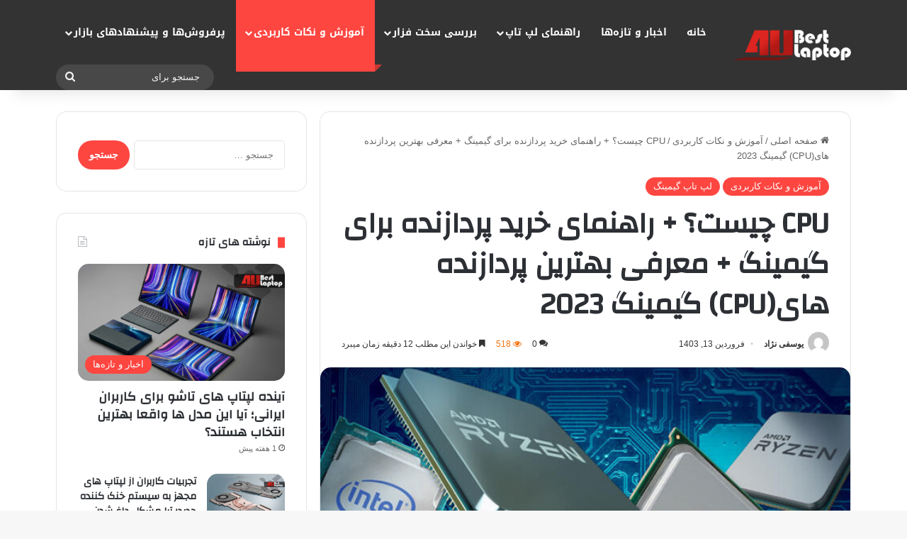

--- FILE ---
content_type: text/html; charset=UTF-8
request_url: https://bestlaptops4u.ir/cpu-buying-guide-for-gaming/
body_size: 50766
content:
<!DOCTYPE html>
<html dir="rtl" lang="fa-IR" class="" data-skin="light" prefix="og: https://ogp.me/ns#">
<head>
	<meta charset="UTF-8" />
	<link rel="profile" href="https://gmpg.org/xfn/11" />
	
<!-- بهینه‌سازی موتور جستجو توسط Rank Math PRO - https://rankmath.com/ -->
<title>راهنمای خرید پردازنده برای گیمینگ+معرفی بهترین پردازنده های گیمینگ 2023</title>
<meta name="description" content="بازی های کامپیوتری به دلیل بالا بودن جزئیات و اتفاقات همزمان، نیاز به پردازنده گیمینگ با قدرت پردازشی و گرافیکی بالایی دارند..."/>
<meta name="robots" content="follow, index, max-snippet:-1, max-video-preview:-1, max-image-preview:large"/>
<link rel="canonical" href="https://bestlaptops4u.ir/cpu-buying-guide-for-gaming/" />
<meta property="og:locale" content="fa_IR" />
<meta property="og:type" content="article" />
<meta property="og:title" content="راهنمای خرید پردازنده برای گیمینگ+معرفی بهترین پردازنده های گیمینگ 2023" />
<meta property="og:description" content="بازی های کامپیوتری به دلیل بالا بودن جزئیات و اتفاقات همزمان، نیاز به پردازنده گیمینگ با قدرت پردازشی و گرافیکی بالایی دارند..." />
<meta property="og:url" content="https://bestlaptops4u.ir/cpu-buying-guide-for-gaming/" />
<meta property="og:site_name" content="مجله اینترنتی بهترین لپ تاپ برای شما" />
<meta property="article:section" content="آموزش و نکات کاربردی" />
<meta property="og:updated_time" content="2024-08-13T12:37:43+04:30" />
<meta property="article:published_time" content="2024-04-01T19:25:40+00:00" />
<meta property="article:modified_time" content="2024-08-13T08:07:43+00:00" />
<meta name="twitter:card" content="summary_large_image" />
<meta name="twitter:title" content="راهنمای خرید پردازنده برای گیمینگ+معرفی بهترین پردازنده های گیمینگ 2023" />
<meta name="twitter:description" content="بازی های کامپیوتری به دلیل بالا بودن جزئیات و اتفاقات همزمان، نیاز به پردازنده گیمینگ با قدرت پردازشی و گرافیکی بالایی دارند..." />
<meta name="twitter:label1" content="نویسنده" />
<meta name="twitter:data1" content="یوسفی نژاد" />
<meta name="twitter:label2" content="زمان خواندن" />
<meta name="twitter:data2" content="15 دقیقه" />
<script type="application/ld+json" class="rank-math-schema-pro">{"@context":"https://schema.org","@graph":[{"@type":["Person","Organization"],"@id":"https://bestlaptops4u.ir/#person","name":"\u0645\u062c\u0644\u0647 \u0627\u06cc\u0646\u062a\u0631\u0646\u062a\u06cc \u0628\u0647\u062a\u0631\u06cc\u0646 \u0644\u067e \u062a\u0627\u067e \u0628\u0631\u0627\u06cc \u0634\u0645\u0627"},{"@type":"WebSite","@id":"https://bestlaptops4u.ir/#website","url":"https://bestlaptops4u.ir","name":"\u0645\u062c\u0644\u0647 \u0627\u06cc\u0646\u062a\u0631\u0646\u062a\u06cc \u0628\u0647\u062a\u0631\u06cc\u0646 \u0644\u067e \u062a\u0627\u067e \u0628\u0631\u0627\u06cc \u0634\u0645\u0627","publisher":{"@id":"https://bestlaptops4u.ir/#person"},"inLanguage":"fa-IR"},{"@type":"ImageObject","@id":"https://bestlaptops4u.ir/wp-content/uploads/2022/02/01-1.jpg","url":"https://bestlaptops4u.ir/wp-content/uploads/2022/02/01-1.jpg","width":"200","height":"200","caption":"\u067e\u0631\u062f\u0627\u0632\u0646\u062f\u0647 \u06af\u06cc\u0645\u06cc\u0646\u06af","inLanguage":"fa-IR"},{"@type":"BreadcrumbList","@id":"https://bestlaptops4u.ir/cpu-buying-guide-for-gaming/#breadcrumb","itemListElement":[{"@type":"ListItem","position":"1","item":{"@id":"https://bestlaptops4u.ir","name":"Home"}},{"@type":"ListItem","position":"2","item":{"@id":"https://bestlaptops4u.ir/cpu-buying-guide-for-gaming/","name":"CPU \u0686\u06cc\u0633\u062a\u061f + \u0631\u0627\u0647\u0646\u0645\u0627\u06cc \u062e\u0631\u06cc\u062f \u067e\u0631\u062f\u0627\u0632\u0646\u062f\u0647 \u0628\u0631\u0627\u06cc \u06af\u06cc\u0645\u06cc\u0646\u06af + \u0645\u0639\u0631\u0641\u06cc \u0628\u0647\u062a\u0631\u06cc\u0646 \u067e\u0631\u062f\u0627\u0632\u0646\u062f\u0647 \u0647\u0627\u06cc(CPU) \u06af\u06cc\u0645\u06cc\u0646\u06af 2023"}}]},{"@type":"WebPage","@id":"https://bestlaptops4u.ir/cpu-buying-guide-for-gaming/#webpage","url":"https://bestlaptops4u.ir/cpu-buying-guide-for-gaming/","name":"\u0631\u0627\u0647\u0646\u0645\u0627\u06cc \u062e\u0631\u06cc\u062f \u067e\u0631\u062f\u0627\u0632\u0646\u062f\u0647 \u0628\u0631\u0627\u06cc \u06af\u06cc\u0645\u06cc\u0646\u06af+\u0645\u0639\u0631\u0641\u06cc \u0628\u0647\u062a\u0631\u06cc\u0646 \u067e\u0631\u062f\u0627\u0632\u0646\u062f\u0647 \u0647\u0627\u06cc \u06af\u06cc\u0645\u06cc\u0646\u06af 2023","datePublished":"2024-04-01T23:55:40+04:30","dateModified":"2024-08-13T12:37:43+04:30","isPartOf":{"@id":"https://bestlaptops4u.ir/#website"},"primaryImageOfPage":{"@id":"https://bestlaptops4u.ir/wp-content/uploads/2022/02/01-1.jpg"},"inLanguage":"fa-IR","breadcrumb":{"@id":"https://bestlaptops4u.ir/cpu-buying-guide-for-gaming/#breadcrumb"}},{"@type":"Person","@id":"https://bestlaptops4u.ir/author/huok1990_3s1fskgl/","name":"\u06cc\u0648\u0633\u0641\u06cc \u0646\u0698\u0627\u062f","url":"https://bestlaptops4u.ir/author/huok1990_3s1fskgl/","image":{"@type":"ImageObject","@id":"https://secure.gravatar.com/avatar/8561536ad3175eb87ac8847af2f9e5fc414f828ed39670b856dc7cbcf0c60676?s=96&amp;d=mm&amp;r=g","url":"https://secure.gravatar.com/avatar/8561536ad3175eb87ac8847af2f9e5fc414f828ed39670b856dc7cbcf0c60676?s=96&amp;d=mm&amp;r=g","caption":"\u06cc\u0648\u0633\u0641\u06cc \u0646\u0698\u0627\u062f","inLanguage":"fa-IR"},"sameAs":["https://bestlaptops4u.ir"]},{"@type":"BlogPosting","headline":"\u0631\u0627\u0647\u0646\u0645\u0627\u06cc \u062e\u0631\u06cc\u062f \u067e\u0631\u062f\u0627\u0632\u0646\u062f\u0647 \u0628\u0631\u0627\u06cc \u06af\u06cc\u0645\u06cc\u0646\u06af+\u0645\u0639\u0631\u0641\u06cc \u0628\u0647\u062a\u0631\u06cc\u0646 \u067e\u0631\u062f\u0627\u0632\u0646\u062f\u0647 \u0647\u0627\u06cc \u06af\u06cc\u0645\u06cc\u0646\u06af 2023","keywords":"\u067e\u0631\u062f\u0627\u0632\u0646\u062f\u0647 \u06af\u06cc\u0645\u06cc\u0646\u06af","datePublished":"2024-04-01T23:55:40+04:30","dateModified":"2024-08-13T12:37:43+04:30","author":{"@id":"https://bestlaptops4u.ir/author/huok1990_3s1fskgl/","name":"\u06cc\u0648\u0633\u0641\u06cc \u0646\u0698\u0627\u062f"},"publisher":{"@id":"https://bestlaptops4u.ir/#person"},"description":"\u0628\u0627\u0632\u06cc \u0647\u0627\u06cc \u06a9\u0627\u0645\u067e\u06cc\u0648\u062a\u0631\u06cc \u0628\u0647 \u062f\u0644\u06cc\u0644 \u0628\u0627\u0644\u0627 \u0628\u0648\u062f\u0646 \u062c\u0632\u0626\u06cc\u0627\u062a \u0648 \u0627\u062a\u0641\u0627\u0642\u0627\u062a \u0647\u0645\u0632\u0645\u0627\u0646\u060c \u0646\u06cc\u0627\u0632 \u0628\u0647\u00a0\u067e\u0631\u062f\u0627\u0632\u0646\u062f\u0647 \u06af\u06cc\u0645\u06cc\u0646\u06af \u0628\u0627 \u0642\u062f\u0631\u062a \u067e\u0631\u062f\u0627\u0632\u0634\u06cc\u00a0\u0648 \u06af\u0631\u0627\u0641\u06cc\u06a9\u06cc\u00a0\u0628\u0627\u0644\u0627\u06cc\u06cc \u062f\u0627\u0631\u0646\u062f...","name":"\u0631\u0627\u0647\u0646\u0645\u0627\u06cc \u062e\u0631\u06cc\u062f \u067e\u0631\u062f\u0627\u0632\u0646\u062f\u0647 \u0628\u0631\u0627\u06cc \u06af\u06cc\u0645\u06cc\u0646\u06af+\u0645\u0639\u0631\u0641\u06cc \u0628\u0647\u062a\u0631\u06cc\u0646 \u067e\u0631\u062f\u0627\u0632\u0646\u062f\u0647 \u0647\u0627\u06cc \u06af\u06cc\u0645\u06cc\u0646\u06af 2023","subjectOf":[{"@type":"FAQPage","mainEntity":[{"@type":"Question","url":"https://bestlaptops4u.ir/cpu-buying-guide-for-gaming/#faq-question-66bb144f26aaa","name":"cpu \u0628\u0627 \u0647\u0633\u062a\u0647 \u0628\u0627\u0644\u0627 \u0628\u0631\u0627\u06cc \u06af\u06cc\u0645\u06cc\u0646\u06af \u0628\u0647\u062a\u0631 \u0627\u0633\u062a \u06cc\u0627 \u0633\u0631\u0639\u062a \u06a9\u0644\u0627\u06a9 \u0628\u0627\u0644\u0627\u061f","acceptedAnswer":{"@type":"Answer","text":"\u0633\u0631\u0639\u062a \u0628\u06cc\u0634\u062a\u0631 \u06a9\u0644\u0627\u06a9 CPU \u0645\u0648\u062c\u0628 \u0639\u0645\u0644\u06a9\u0631\u062f \u0628\u0647\u062a\u0631 \u062f\u0631 \u06a9\u0627\u0631\u0647\u0627\u06cc \u0633\u0627\u062f\u0647 \u0648 \u0645\u062a\u062f\u0627\u0648\u0644\u06cc \u0645\u062b\u0644 \u0628\u0627\u0632\u06cc \u0645\u06cc\u200c\u0634\u0648\u062f\u061b \u062f\u0631 \u062d\u0627\u0644\u06cc \u06a9\u0647 \u062a\u0639\u062f\u0627\u062f \u0647\u0633\u062a\u0647 \u0628\u06cc\u0634\u062a\u0631 \u0628\u0647 \u0634\u0645\u0627 \u06a9\u0645\u06a9 \u0645\u06cc\u200c\u06a9\u0646\u062f \u062a\u0627 \u0628\u0627\u0632\u06cc\u200c\u0647\u0627\u06cc \u0632\u0645\u0627\u0646\u200c\u0628\u0631 \u0631\u0627 \u0628\u0627 \u0633\u0631\u0639\u062a \u0628\u06cc\u0634\u062a\u0631\u06cc \u0628\u0627\u0632 \u06a9\u0646\u06cc\u062f. \u062f\u0631 \u0622\u062e\u0631\u060c \u0633\u0631\u06cc\u0639\u200c\u062a\u0631\u06cc\u0646 \u067e\u0631\u062f\u0627\u0632\u0646\u062f\u0647\u200c\u0647\u0627 \u0622\u0646\u200c\u0647\u0627\u06cc\u06cc \u0647\u0633\u062a\u0646\u062f \u06a9\u0647 \u0633\u0631\u0639\u062a \u06a9\u0644\u0627\u06a9 \u0628\u06cc\u0634\u062a\u0631\u06cc \u062f\u0627\u0631\u0646\u062f"}},{"@type":"Question","url":"https://bestlaptops4u.ir/cpu-buying-guide-for-gaming/#faq-question-66bb144f26aab","name":"\u0628\u0647\u062a\u0631\u06cc\u0646 CPU \u0628\u0631\u0627\u06cc \u0628\u0627\u0632\u06cc \u06a9\u062f\u0627\u0645 \u0627\u0633\u062a\u061f","acceptedAnswer":{"@type":"Answer","text":"\u0627\u0632 \u0628\u0647\u062a\u0631\u06cc\u0646 CPU \u0647\u0627\u06cc \u0645\u062e\u0635\u0648\u0635 \u0628\u0627\u0632\u06cc \u0628\u062f\u0648\u0646 \u0645\u062d\u062f\u0648\u062f\u06cc\u062a \u0628\u0648\u062f\u062c\u0647\u060c \u0645\u06cc\u200c\u062a\u0648\u0627\u0646 \u0628\u0647 Intel Core i7-12700K \u0648 AMD Ryzen 9 5950X \u0627\u0634\u0627\u0631\u0647 \u06a9\u0631\u062f."}}]}],"@id":"https://bestlaptops4u.ir/cpu-buying-guide-for-gaming/#richSnippet","isPartOf":{"@id":"https://bestlaptops4u.ir/cpu-buying-guide-for-gaming/#webpage"},"image":{"@id":"https://bestlaptops4u.ir/wp-content/uploads/2022/02/01-1.jpg"},"inLanguage":"fa-IR","mainEntityOfPage":{"@id":"https://bestlaptops4u.ir/cpu-buying-guide-for-gaming/#webpage"}}]}</script>
<!-- /افزونه سئو ورپرس Rank Math -->

<link rel='dns-prefetch' href='//fonts.googleapis.com' />
<link rel='dns-prefetch' href='//namasha.ir' />
<link rel='dns-prefetch' href='//tamasha.ir' />

<link rel="alternate" type="application/rss+xml" title="مجله اینترنتی بهترین لپ تاپ برای شما &raquo; خوراک" href="https://bestlaptops4u.ir/feed/" />
<link rel="alternate" type="application/rss+xml" title="مجله اینترنتی بهترین لپ تاپ برای شما &raquo; خوراک دیدگاه‌ها" href="https://bestlaptops4u.ir/comments/feed/" />
<link rel="alternate" type="application/rss+xml" title="مجله اینترنتی بهترین لپ تاپ برای شما &raquo; CPU چیست؟ + راهنمای خرید پردازنده برای گیمینگ + معرفی بهترین پردازنده های(CPU) گیمینگ 2023 خوراک دیدگاه‌ها" href="https://bestlaptops4u.ir/cpu-buying-guide-for-gaming/feed/" />

		<style type="text/css">
			:root{				
			--tie-preset-gradient-1: linear-gradient(135deg, rgba(6, 147, 227, 1) 0%, rgb(155, 81, 224) 100%);
			--tie-preset-gradient-2: linear-gradient(135deg, rgb(122, 220, 180) 0%, rgb(0, 208, 130) 100%);
			--tie-preset-gradient-3: linear-gradient(135deg, rgba(252, 185, 0, 1) 0%, rgba(255, 105, 0, 1) 100%);
			--tie-preset-gradient-4: linear-gradient(135deg, rgba(255, 105, 0, 1) 0%, rgb(207, 46, 46) 100%);
			--tie-preset-gradient-5: linear-gradient(135deg, rgb(238, 238, 238) 0%, rgb(169, 184, 195) 100%);
			--tie-preset-gradient-6: linear-gradient(135deg, rgb(74, 234, 220) 0%, rgb(151, 120, 209) 20%, rgb(207, 42, 186) 40%, rgb(238, 44, 130) 60%, rgb(251, 105, 98) 80%, rgb(254, 248, 76) 100%);
			--tie-preset-gradient-7: linear-gradient(135deg, rgb(255, 206, 236) 0%, rgb(152, 150, 240) 100%);
			--tie-preset-gradient-8: linear-gradient(135deg, rgb(254, 205, 165) 0%, rgb(254, 45, 45) 50%, rgb(107, 0, 62) 100%);
			--tie-preset-gradient-9: linear-gradient(135deg, rgb(255, 203, 112) 0%, rgb(199, 81, 192) 50%, rgb(65, 88, 208) 100%);
			--tie-preset-gradient-10: linear-gradient(135deg, rgb(255, 245, 203) 0%, rgb(182, 227, 212) 50%, rgb(51, 167, 181) 100%);
			--tie-preset-gradient-11: linear-gradient(135deg, rgb(202, 248, 128) 0%, rgb(113, 206, 126) 100%);
			--tie-preset-gradient-12: linear-gradient(135deg, rgb(2, 3, 129) 0%, rgb(40, 116, 252) 100%);
			--tie-preset-gradient-13: linear-gradient(135deg, #4D34FA, #ad34fa);
			--tie-preset-gradient-14: linear-gradient(135deg, #0057FF, #31B5FF);
			--tie-preset-gradient-15: linear-gradient(135deg, #FF007A, #FF81BD);
			--tie-preset-gradient-16: linear-gradient(135deg, #14111E, #4B4462);
			--tie-preset-gradient-17: linear-gradient(135deg, #F32758, #FFC581);

			
					--main-nav-background: #1f2024;
					--main-nav-secondry-background: rgba(0,0,0,0.2);
					--main-nav-primary-color: #0088ff;
					--main-nav-contrast-primary-color: #FFFFFF;
					--main-nav-text-color: #FFFFFF;
					--main-nav-secondry-text-color: rgba(225,255,255,0.5);
					--main-nav-main-border-color: rgba(255,255,255,0.07);
					--main-nav-secondry-border-color: rgba(255,255,255,0.04);
				--tie-buttons-radius: 100px;
			}
		</style>
	<link rel="alternate" title="oEmbed (JSON)" type="application/json+oembed" href="https://bestlaptops4u.ir/wp-json/oembed/1.0/embed?url=https%3A%2F%2Fbestlaptops4u.ir%2Fcpu-buying-guide-for-gaming%2F" />
<link rel="alternate" title="oEmbed (XML)" type="text/xml+oembed" href="https://bestlaptops4u.ir/wp-json/oembed/1.0/embed?url=https%3A%2F%2Fbestlaptops4u.ir%2Fcpu-buying-guide-for-gaming%2F&#038;format=xml" />
<meta name="viewport" content="width=device-width, initial-scale=1.0" /><style id='wp-img-auto-sizes-contain-inline-css' type='text/css'>
img:is([sizes=auto i],[sizes^="auto," i]){contain-intrinsic-size:3000px 1500px}
/*# sourceURL=wp-img-auto-sizes-contain-inline-css */
</style>
<link rel='stylesheet' id='notosanskufiarabic-css' href='//fonts.googleapis.com/earlyaccess/notosanskufiarabic?ver=6.9' type='text/css' media='all' />
<style id='wp-emoji-styles-inline-css' type='text/css'>

	img.wp-smiley, img.emoji {
		display: inline !important;
		border: none !important;
		box-shadow: none !important;
		height: 1em !important;
		width: 1em !important;
		margin: 0 0.07em !important;
		vertical-align: -0.1em !important;
		background: none !important;
		padding: 0 !important;
	}
/*# sourceURL=wp-emoji-styles-inline-css */
</style>
<style id='wp-block-library-inline-css' type='text/css'>
:root{--wp-block-synced-color:#7a00df;--wp-block-synced-color--rgb:122,0,223;--wp-bound-block-color:var(--wp-block-synced-color);--wp-editor-canvas-background:#ddd;--wp-admin-theme-color:#007cba;--wp-admin-theme-color--rgb:0,124,186;--wp-admin-theme-color-darker-10:#006ba1;--wp-admin-theme-color-darker-10--rgb:0,107,160.5;--wp-admin-theme-color-darker-20:#005a87;--wp-admin-theme-color-darker-20--rgb:0,90,135;--wp-admin-border-width-focus:2px}@media (min-resolution:192dpi){:root{--wp-admin-border-width-focus:1.5px}}.wp-element-button{cursor:pointer}:root .has-very-light-gray-background-color{background-color:#eee}:root .has-very-dark-gray-background-color{background-color:#313131}:root .has-very-light-gray-color{color:#eee}:root .has-very-dark-gray-color{color:#313131}:root .has-vivid-green-cyan-to-vivid-cyan-blue-gradient-background{background:linear-gradient(135deg,#00d084,#0693e3)}:root .has-purple-crush-gradient-background{background:linear-gradient(135deg,#34e2e4,#4721fb 50%,#ab1dfe)}:root .has-hazy-dawn-gradient-background{background:linear-gradient(135deg,#faaca8,#dad0ec)}:root .has-subdued-olive-gradient-background{background:linear-gradient(135deg,#fafae1,#67a671)}:root .has-atomic-cream-gradient-background{background:linear-gradient(135deg,#fdd79a,#004a59)}:root .has-nightshade-gradient-background{background:linear-gradient(135deg,#330968,#31cdcf)}:root .has-midnight-gradient-background{background:linear-gradient(135deg,#020381,#2874fc)}:root{--wp--preset--font-size--normal:16px;--wp--preset--font-size--huge:42px}.has-regular-font-size{font-size:1em}.has-larger-font-size{font-size:2.625em}.has-normal-font-size{font-size:var(--wp--preset--font-size--normal)}.has-huge-font-size{font-size:var(--wp--preset--font-size--huge)}.has-text-align-center{text-align:center}.has-text-align-left{text-align:left}.has-text-align-right{text-align:right}.has-fit-text{white-space:nowrap!important}#end-resizable-editor-section{display:none}.aligncenter{clear:both}.items-justified-left{justify-content:flex-start}.items-justified-center{justify-content:center}.items-justified-right{justify-content:flex-end}.items-justified-space-between{justify-content:space-between}.screen-reader-text{border:0;clip-path:inset(50%);height:1px;margin:-1px;overflow:hidden;padding:0;position:absolute;width:1px;word-wrap:normal!important}.screen-reader-text:focus{background-color:#ddd;clip-path:none;color:#444;display:block;font-size:1em;height:auto;left:5px;line-height:normal;padding:15px 23px 14px;text-decoration:none;top:5px;width:auto;z-index:100000}html :where(.has-border-color){border-style:solid}html :where([style*=border-top-color]){border-top-style:solid}html :where([style*=border-right-color]){border-right-style:solid}html :where([style*=border-bottom-color]){border-bottom-style:solid}html :where([style*=border-left-color]){border-left-style:solid}html :where([style*=border-width]){border-style:solid}html :where([style*=border-top-width]){border-top-style:solid}html :where([style*=border-right-width]){border-right-style:solid}html :where([style*=border-bottom-width]){border-bottom-style:solid}html :where([style*=border-left-width]){border-left-style:solid}html :where(img[class*=wp-image-]){height:auto;max-width:100%}:where(figure){margin:0 0 1em}html :where(.is-position-sticky){--wp-admin--admin-bar--position-offset:var(--wp-admin--admin-bar--height,0px)}@media screen and (max-width:600px){html :where(.is-position-sticky){--wp-admin--admin-bar--position-offset:0px}}

/*# sourceURL=wp-block-library-inline-css */
</style><style id='wp-block-heading-inline-css' type='text/css'>
h1:where(.wp-block-heading).has-background,h2:where(.wp-block-heading).has-background,h3:where(.wp-block-heading).has-background,h4:where(.wp-block-heading).has-background,h5:where(.wp-block-heading).has-background,h6:where(.wp-block-heading).has-background{padding:1.25em 2.375em}h1.has-text-align-left[style*=writing-mode]:where([style*=vertical-lr]),h1.has-text-align-right[style*=writing-mode]:where([style*=vertical-rl]),h2.has-text-align-left[style*=writing-mode]:where([style*=vertical-lr]),h2.has-text-align-right[style*=writing-mode]:where([style*=vertical-rl]),h3.has-text-align-left[style*=writing-mode]:where([style*=vertical-lr]),h3.has-text-align-right[style*=writing-mode]:where([style*=vertical-rl]),h4.has-text-align-left[style*=writing-mode]:where([style*=vertical-lr]),h4.has-text-align-right[style*=writing-mode]:where([style*=vertical-rl]),h5.has-text-align-left[style*=writing-mode]:where([style*=vertical-lr]),h5.has-text-align-right[style*=writing-mode]:where([style*=vertical-rl]),h6.has-text-align-left[style*=writing-mode]:where([style*=vertical-lr]),h6.has-text-align-right[style*=writing-mode]:where([style*=vertical-rl]){rotate:180deg}
/*# sourceURL=https://bestlaptops4u.ir/wp-includes/blocks/heading/style.min.css */
</style>
<style id='wp-block-image-inline-css' type='text/css'>
.wp-block-image>a,.wp-block-image>figure>a{display:inline-block}.wp-block-image img{box-sizing:border-box;height:auto;max-width:100%;vertical-align:bottom}@media not (prefers-reduced-motion){.wp-block-image img.hide{visibility:hidden}.wp-block-image img.show{animation:show-content-image .4s}}.wp-block-image[style*=border-radius] img,.wp-block-image[style*=border-radius]>a{border-radius:inherit}.wp-block-image.has-custom-border img{box-sizing:border-box}.wp-block-image.aligncenter{text-align:center}.wp-block-image.alignfull>a,.wp-block-image.alignwide>a{width:100%}.wp-block-image.alignfull img,.wp-block-image.alignwide img{height:auto;width:100%}.wp-block-image .aligncenter,.wp-block-image .alignleft,.wp-block-image .alignright,.wp-block-image.aligncenter,.wp-block-image.alignleft,.wp-block-image.alignright{display:table}.wp-block-image .aligncenter>figcaption,.wp-block-image .alignleft>figcaption,.wp-block-image .alignright>figcaption,.wp-block-image.aligncenter>figcaption,.wp-block-image.alignleft>figcaption,.wp-block-image.alignright>figcaption{caption-side:bottom;display:table-caption}.wp-block-image .alignleft{float:left;margin:.5em 1em .5em 0}.wp-block-image .alignright{float:right;margin:.5em 0 .5em 1em}.wp-block-image .aligncenter{margin-left:auto;margin-right:auto}.wp-block-image :where(figcaption){margin-bottom:1em;margin-top:.5em}.wp-block-image.is-style-circle-mask img{border-radius:9999px}@supports ((-webkit-mask-image:none) or (mask-image:none)) or (-webkit-mask-image:none){.wp-block-image.is-style-circle-mask img{border-radius:0;-webkit-mask-image:url('data:image/svg+xml;utf8,<svg viewBox="0 0 100 100" xmlns="http://www.w3.org/2000/svg"><circle cx="50" cy="50" r="50"/></svg>');mask-image:url('data:image/svg+xml;utf8,<svg viewBox="0 0 100 100" xmlns="http://www.w3.org/2000/svg"><circle cx="50" cy="50" r="50"/></svg>');mask-mode:alpha;-webkit-mask-position:center;mask-position:center;-webkit-mask-repeat:no-repeat;mask-repeat:no-repeat;-webkit-mask-size:contain;mask-size:contain}}:root :where(.wp-block-image.is-style-rounded img,.wp-block-image .is-style-rounded img){border-radius:9999px}.wp-block-image figure{margin:0}.wp-lightbox-container{display:flex;flex-direction:column;position:relative}.wp-lightbox-container img{cursor:zoom-in}.wp-lightbox-container img:hover+button{opacity:1}.wp-lightbox-container button{align-items:center;backdrop-filter:blur(16px) saturate(180%);background-color:#5a5a5a40;border:none;border-radius:4px;cursor:zoom-in;display:flex;height:20px;justify-content:center;left:16px;opacity:0;padding:0;position:absolute;text-align:center;top:16px;width:20px;z-index:100}@media not (prefers-reduced-motion){.wp-lightbox-container button{transition:opacity .2s ease}}.wp-lightbox-container button:focus-visible{outline:3px auto #5a5a5a40;outline:3px auto -webkit-focus-ring-color;outline-offset:3px}.wp-lightbox-container button:hover{cursor:pointer;opacity:1}.wp-lightbox-container button:focus{opacity:1}.wp-lightbox-container button:focus,.wp-lightbox-container button:hover,.wp-lightbox-container button:not(:hover):not(:active):not(.has-background){background-color:#5a5a5a40;border:none}.wp-lightbox-overlay{box-sizing:border-box;cursor:zoom-out;height:100vh;overflow:hidden;position:fixed;right:0;top:0;visibility:hidden;width:100%;z-index:100000}.wp-lightbox-overlay .close-button{align-items:center;cursor:pointer;display:flex;justify-content:center;left:calc(env(safe-area-inset-left) + 16px);min-height:40px;min-width:40px;padding:0;position:absolute;top:calc(env(safe-area-inset-top) + 16px);z-index:5000000}.wp-lightbox-overlay .close-button:focus,.wp-lightbox-overlay .close-button:hover,.wp-lightbox-overlay .close-button:not(:hover):not(:active):not(.has-background){background:none;border:none}.wp-lightbox-overlay .lightbox-image-container{height:var(--wp--lightbox-container-height);overflow:hidden;position:absolute;right:50%;top:50%;transform:translate(50%,-50%);transform-origin:top right;width:var(--wp--lightbox-container-width);z-index:9999999999}.wp-lightbox-overlay .wp-block-image{align-items:center;box-sizing:border-box;display:flex;height:100%;justify-content:center;margin:0;position:relative;transform-origin:100% 0;width:100%;z-index:3000000}.wp-lightbox-overlay .wp-block-image img{height:var(--wp--lightbox-image-height);min-height:var(--wp--lightbox-image-height);min-width:var(--wp--lightbox-image-width);width:var(--wp--lightbox-image-width)}.wp-lightbox-overlay .wp-block-image figcaption{display:none}.wp-lightbox-overlay button{background:none;border:none}.wp-lightbox-overlay .scrim{background-color:#fff;height:100%;opacity:.9;position:absolute;width:100%;z-index:2000000}.wp-lightbox-overlay.active{visibility:visible}@media not (prefers-reduced-motion){.wp-lightbox-overlay.active{animation:turn-on-visibility .25s both}.wp-lightbox-overlay.active img{animation:turn-on-visibility .35s both}.wp-lightbox-overlay.show-closing-animation:not(.active){animation:turn-off-visibility .35s both}.wp-lightbox-overlay.show-closing-animation:not(.active) img{animation:turn-off-visibility .25s both}.wp-lightbox-overlay.zoom.active{animation:none;opacity:1;visibility:visible}.wp-lightbox-overlay.zoom.active .lightbox-image-container{animation:lightbox-zoom-in .4s}.wp-lightbox-overlay.zoom.active .lightbox-image-container img{animation:none}.wp-lightbox-overlay.zoom.active .scrim{animation:turn-on-visibility .4s forwards}.wp-lightbox-overlay.zoom.show-closing-animation:not(.active){animation:none}.wp-lightbox-overlay.zoom.show-closing-animation:not(.active) .lightbox-image-container{animation:lightbox-zoom-out .4s}.wp-lightbox-overlay.zoom.show-closing-animation:not(.active) .lightbox-image-container img{animation:none}.wp-lightbox-overlay.zoom.show-closing-animation:not(.active) .scrim{animation:turn-off-visibility .4s forwards}}@keyframes show-content-image{0%{visibility:hidden}99%{visibility:hidden}to{visibility:visible}}@keyframes turn-on-visibility{0%{opacity:0}to{opacity:1}}@keyframes turn-off-visibility{0%{opacity:1;visibility:visible}99%{opacity:0;visibility:visible}to{opacity:0;visibility:hidden}}@keyframes lightbox-zoom-in{0%{transform:translate(calc(((-100vw + var(--wp--lightbox-scrollbar-width))/2 + var(--wp--lightbox-initial-left-position))*-1),calc(-50vh + var(--wp--lightbox-initial-top-position))) scale(var(--wp--lightbox-scale))}to{transform:translate(50%,-50%) scale(1)}}@keyframes lightbox-zoom-out{0%{transform:translate(50%,-50%) scale(1);visibility:visible}99%{visibility:visible}to{transform:translate(calc(((-100vw + var(--wp--lightbox-scrollbar-width))/2 + var(--wp--lightbox-initial-left-position))*-1),calc(-50vh + var(--wp--lightbox-initial-top-position))) scale(var(--wp--lightbox-scale));visibility:hidden}}
/*# sourceURL=https://bestlaptops4u.ir/wp-includes/blocks/image/style.min.css */
</style>
<style id='wp-block-image-theme-inline-css' type='text/css'>
:root :where(.wp-block-image figcaption){color:#555;font-size:13px;text-align:center}.is-dark-theme :root :where(.wp-block-image figcaption){color:#ffffffa6}.wp-block-image{margin:0 0 1em}
/*# sourceURL=https://bestlaptops4u.ir/wp-includes/blocks/image/theme.min.css */
</style>
<style id='wp-block-list-inline-css' type='text/css'>
ol,ul{box-sizing:border-box}:root :where(.wp-block-list.has-background){padding:1.25em 2.375em}
/*# sourceURL=https://bestlaptops4u.ir/wp-includes/blocks/list/style.min.css */
</style>
<style id='wp-block-paragraph-inline-css' type='text/css'>
.is-small-text{font-size:.875em}.is-regular-text{font-size:1em}.is-large-text{font-size:2.25em}.is-larger-text{font-size:3em}.has-drop-cap:not(:focus):first-letter{float:right;font-size:8.4em;font-style:normal;font-weight:100;line-height:.68;margin:.05em 0 0 .1em;text-transform:uppercase}body.rtl .has-drop-cap:not(:focus):first-letter{float:none;margin-right:.1em}p.has-drop-cap.has-background{overflow:hidden}:root :where(p.has-background){padding:1.25em 2.375em}:where(p.has-text-color:not(.has-link-color)) a{color:inherit}p.has-text-align-left[style*="writing-mode:vertical-lr"],p.has-text-align-right[style*="writing-mode:vertical-rl"]{rotate:180deg}
/*# sourceURL=https://bestlaptops4u.ir/wp-includes/blocks/paragraph/style.min.css */
</style>
<style id='wp-block-separator-inline-css' type='text/css'>
@charset "UTF-8";.wp-block-separator{border:none;border-top:2px solid}:root :where(.wp-block-separator.is-style-dots){height:auto;line-height:1;text-align:center}:root :where(.wp-block-separator.is-style-dots):before{color:currentColor;content:"···";font-family:serif;font-size:1.5em;letter-spacing:2em;padding-left:2em}.wp-block-separator.is-style-dots{background:none!important;border:none!important}
/*# sourceURL=https://bestlaptops4u.ir/wp-includes/blocks/separator/style.min.css */
</style>
<style id='wp-block-separator-theme-inline-css' type='text/css'>
.wp-block-separator.has-css-opacity{opacity:.4}.wp-block-separator{border:none;border-bottom:2px solid;margin-left:auto;margin-right:auto}.wp-block-separator.has-alpha-channel-opacity{opacity:1}.wp-block-separator:not(.is-style-wide):not(.is-style-dots){width:100px}.wp-block-separator.has-background:not(.is-style-dots){border-bottom:none;height:1px}.wp-block-separator.has-background:not(.is-style-wide):not(.is-style-dots){height:2px}
/*# sourceURL=https://bestlaptops4u.ir/wp-includes/blocks/separator/theme.min.css */
</style>
<style id='global-styles-inline-css' type='text/css'>
:root{--wp--preset--aspect-ratio--square: 1;--wp--preset--aspect-ratio--4-3: 4/3;--wp--preset--aspect-ratio--3-4: 3/4;--wp--preset--aspect-ratio--3-2: 3/2;--wp--preset--aspect-ratio--2-3: 2/3;--wp--preset--aspect-ratio--16-9: 16/9;--wp--preset--aspect-ratio--9-16: 9/16;--wp--preset--color--black: #000000;--wp--preset--color--cyan-bluish-gray: #abb8c3;--wp--preset--color--white: #ffffff;--wp--preset--color--pale-pink: #f78da7;--wp--preset--color--vivid-red: #cf2e2e;--wp--preset--color--luminous-vivid-orange: #ff6900;--wp--preset--color--luminous-vivid-amber: #fcb900;--wp--preset--color--light-green-cyan: #7bdcb5;--wp--preset--color--vivid-green-cyan: #00d084;--wp--preset--color--pale-cyan-blue: #8ed1fc;--wp--preset--color--vivid-cyan-blue: #0693e3;--wp--preset--color--vivid-purple: #9b51e0;--wp--preset--color--global-color: #fe4641;--wp--preset--gradient--vivid-cyan-blue-to-vivid-purple: linear-gradient(135deg,rgb(6,147,227) 0%,rgb(155,81,224) 100%);--wp--preset--gradient--light-green-cyan-to-vivid-green-cyan: linear-gradient(135deg,rgb(122,220,180) 0%,rgb(0,208,130) 100%);--wp--preset--gradient--luminous-vivid-amber-to-luminous-vivid-orange: linear-gradient(135deg,rgb(252,185,0) 0%,rgb(255,105,0) 100%);--wp--preset--gradient--luminous-vivid-orange-to-vivid-red: linear-gradient(135deg,rgb(255,105,0) 0%,rgb(207,46,46) 100%);--wp--preset--gradient--very-light-gray-to-cyan-bluish-gray: linear-gradient(135deg,rgb(238,238,238) 0%,rgb(169,184,195) 100%);--wp--preset--gradient--cool-to-warm-spectrum: linear-gradient(135deg,rgb(74,234,220) 0%,rgb(151,120,209) 20%,rgb(207,42,186) 40%,rgb(238,44,130) 60%,rgb(251,105,98) 80%,rgb(254,248,76) 100%);--wp--preset--gradient--blush-light-purple: linear-gradient(135deg,rgb(255,206,236) 0%,rgb(152,150,240) 100%);--wp--preset--gradient--blush-bordeaux: linear-gradient(135deg,rgb(254,205,165) 0%,rgb(254,45,45) 50%,rgb(107,0,62) 100%);--wp--preset--gradient--luminous-dusk: linear-gradient(135deg,rgb(255,203,112) 0%,rgb(199,81,192) 50%,rgb(65,88,208) 100%);--wp--preset--gradient--pale-ocean: linear-gradient(135deg,rgb(255,245,203) 0%,rgb(182,227,212) 50%,rgb(51,167,181) 100%);--wp--preset--gradient--electric-grass: linear-gradient(135deg,rgb(202,248,128) 0%,rgb(113,206,126) 100%);--wp--preset--gradient--midnight: linear-gradient(135deg,rgb(2,3,129) 0%,rgb(40,116,252) 100%);--wp--preset--font-size--small: 13px;--wp--preset--font-size--medium: 20px;--wp--preset--font-size--large: 36px;--wp--preset--font-size--x-large: 42px;--wp--preset--spacing--20: 0.44rem;--wp--preset--spacing--30: 0.67rem;--wp--preset--spacing--40: 1rem;--wp--preset--spacing--50: 1.5rem;--wp--preset--spacing--60: 2.25rem;--wp--preset--spacing--70: 3.38rem;--wp--preset--spacing--80: 5.06rem;--wp--preset--shadow--natural: 6px 6px 9px rgba(0, 0, 0, 0.2);--wp--preset--shadow--deep: 12px 12px 50px rgba(0, 0, 0, 0.4);--wp--preset--shadow--sharp: 6px 6px 0px rgba(0, 0, 0, 0.2);--wp--preset--shadow--outlined: 6px 6px 0px -3px rgb(255, 255, 255), 6px 6px rgb(0, 0, 0);--wp--preset--shadow--crisp: 6px 6px 0px rgb(0, 0, 0);}:where(.is-layout-flex){gap: 0.5em;}:where(.is-layout-grid){gap: 0.5em;}body .is-layout-flex{display: flex;}.is-layout-flex{flex-wrap: wrap;align-items: center;}.is-layout-flex > :is(*, div){margin: 0;}body .is-layout-grid{display: grid;}.is-layout-grid > :is(*, div){margin: 0;}:where(.wp-block-columns.is-layout-flex){gap: 2em;}:where(.wp-block-columns.is-layout-grid){gap: 2em;}:where(.wp-block-post-template.is-layout-flex){gap: 1.25em;}:where(.wp-block-post-template.is-layout-grid){gap: 1.25em;}.has-black-color{color: var(--wp--preset--color--black) !important;}.has-cyan-bluish-gray-color{color: var(--wp--preset--color--cyan-bluish-gray) !important;}.has-white-color{color: var(--wp--preset--color--white) !important;}.has-pale-pink-color{color: var(--wp--preset--color--pale-pink) !important;}.has-vivid-red-color{color: var(--wp--preset--color--vivid-red) !important;}.has-luminous-vivid-orange-color{color: var(--wp--preset--color--luminous-vivid-orange) !important;}.has-luminous-vivid-amber-color{color: var(--wp--preset--color--luminous-vivid-amber) !important;}.has-light-green-cyan-color{color: var(--wp--preset--color--light-green-cyan) !important;}.has-vivid-green-cyan-color{color: var(--wp--preset--color--vivid-green-cyan) !important;}.has-pale-cyan-blue-color{color: var(--wp--preset--color--pale-cyan-blue) !important;}.has-vivid-cyan-blue-color{color: var(--wp--preset--color--vivid-cyan-blue) !important;}.has-vivid-purple-color{color: var(--wp--preset--color--vivid-purple) !important;}.has-black-background-color{background-color: var(--wp--preset--color--black) !important;}.has-cyan-bluish-gray-background-color{background-color: var(--wp--preset--color--cyan-bluish-gray) !important;}.has-white-background-color{background-color: var(--wp--preset--color--white) !important;}.has-pale-pink-background-color{background-color: var(--wp--preset--color--pale-pink) !important;}.has-vivid-red-background-color{background-color: var(--wp--preset--color--vivid-red) !important;}.has-luminous-vivid-orange-background-color{background-color: var(--wp--preset--color--luminous-vivid-orange) !important;}.has-luminous-vivid-amber-background-color{background-color: var(--wp--preset--color--luminous-vivid-amber) !important;}.has-light-green-cyan-background-color{background-color: var(--wp--preset--color--light-green-cyan) !important;}.has-vivid-green-cyan-background-color{background-color: var(--wp--preset--color--vivid-green-cyan) !important;}.has-pale-cyan-blue-background-color{background-color: var(--wp--preset--color--pale-cyan-blue) !important;}.has-vivid-cyan-blue-background-color{background-color: var(--wp--preset--color--vivid-cyan-blue) !important;}.has-vivid-purple-background-color{background-color: var(--wp--preset--color--vivid-purple) !important;}.has-black-border-color{border-color: var(--wp--preset--color--black) !important;}.has-cyan-bluish-gray-border-color{border-color: var(--wp--preset--color--cyan-bluish-gray) !important;}.has-white-border-color{border-color: var(--wp--preset--color--white) !important;}.has-pale-pink-border-color{border-color: var(--wp--preset--color--pale-pink) !important;}.has-vivid-red-border-color{border-color: var(--wp--preset--color--vivid-red) !important;}.has-luminous-vivid-orange-border-color{border-color: var(--wp--preset--color--luminous-vivid-orange) !important;}.has-luminous-vivid-amber-border-color{border-color: var(--wp--preset--color--luminous-vivid-amber) !important;}.has-light-green-cyan-border-color{border-color: var(--wp--preset--color--light-green-cyan) !important;}.has-vivid-green-cyan-border-color{border-color: var(--wp--preset--color--vivid-green-cyan) !important;}.has-pale-cyan-blue-border-color{border-color: var(--wp--preset--color--pale-cyan-blue) !important;}.has-vivid-cyan-blue-border-color{border-color: var(--wp--preset--color--vivid-cyan-blue) !important;}.has-vivid-purple-border-color{border-color: var(--wp--preset--color--vivid-purple) !important;}.has-vivid-cyan-blue-to-vivid-purple-gradient-background{background: var(--wp--preset--gradient--vivid-cyan-blue-to-vivid-purple) !important;}.has-light-green-cyan-to-vivid-green-cyan-gradient-background{background: var(--wp--preset--gradient--light-green-cyan-to-vivid-green-cyan) !important;}.has-luminous-vivid-amber-to-luminous-vivid-orange-gradient-background{background: var(--wp--preset--gradient--luminous-vivid-amber-to-luminous-vivid-orange) !important;}.has-luminous-vivid-orange-to-vivid-red-gradient-background{background: var(--wp--preset--gradient--luminous-vivid-orange-to-vivid-red) !important;}.has-very-light-gray-to-cyan-bluish-gray-gradient-background{background: var(--wp--preset--gradient--very-light-gray-to-cyan-bluish-gray) !important;}.has-cool-to-warm-spectrum-gradient-background{background: var(--wp--preset--gradient--cool-to-warm-spectrum) !important;}.has-blush-light-purple-gradient-background{background: var(--wp--preset--gradient--blush-light-purple) !important;}.has-blush-bordeaux-gradient-background{background: var(--wp--preset--gradient--blush-bordeaux) !important;}.has-luminous-dusk-gradient-background{background: var(--wp--preset--gradient--luminous-dusk) !important;}.has-pale-ocean-gradient-background{background: var(--wp--preset--gradient--pale-ocean) !important;}.has-electric-grass-gradient-background{background: var(--wp--preset--gradient--electric-grass) !important;}.has-midnight-gradient-background{background: var(--wp--preset--gradient--midnight) !important;}.has-small-font-size{font-size: var(--wp--preset--font-size--small) !important;}.has-medium-font-size{font-size: var(--wp--preset--font-size--medium) !important;}.has-large-font-size{font-size: var(--wp--preset--font-size--large) !important;}.has-x-large-font-size{font-size: var(--wp--preset--font-size--x-large) !important;}
/*# sourceURL=global-styles-inline-css */
</style>

<style id='classic-theme-styles-inline-css' type='text/css'>
/*! This file is auto-generated */
.wp-block-button__link{color:#fff;background-color:#32373c;border-radius:9999px;box-shadow:none;text-decoration:none;padding:calc(.667em + 2px) calc(1.333em + 2px);font-size:1.125em}.wp-block-file__button{background:#32373c;color:#fff;text-decoration:none}
/*# sourceURL=/wp-includes/css/classic-themes.min.css */
</style>
<link data-minify="1" rel='stylesheet' id='editorskit-frontend-css' href='https://bestlaptops4u.ir/wp-content/cache/min/1/wp-content/plugins/block-options/build/style.build.css?ver=1755939952' type='text/css' media='all' />
<link data-minify="1" rel='stylesheet' id='cptch_stylesheet-css' href='https://bestlaptops4u.ir/wp-content/cache/min/1/wp-content/plugins/captcha-plus/css/front_end_style.css?ver=1755939952' type='text/css' media='all' />
<link data-minify="1" rel='stylesheet' id='dashicons-css' href='https://bestlaptops4u.ir/wp-content/cache/min/1/wp-includes/css/dashicons.min.css?ver=1755939952' type='text/css' media='all' />
<link data-minify="1" rel='stylesheet' id='cptch_desktop_style-css' href='https://bestlaptops4u.ir/wp-content/cache/min/1/wp-content/plugins/captcha-plus/css/desktop_style.css?ver=1755939952' type='text/css' media='all' />
<link rel='stylesheet' id='tie-css-base-css' href='https://bestlaptops4u.ir/wp-content/themes/jannah/assets/css/base.min.css?ver=7.2.0' type='text/css' media='all' />
<link rel='stylesheet' id='tie-css-styles-css' href='https://bestlaptops4u.ir/wp-content/themes/jannah/assets/css/style.min.css?ver=7.2.0' type='text/css' media='all' />
<link rel='stylesheet' id='tie-css-widgets-css' href='https://bestlaptops4u.ir/wp-content/themes/jannah/assets/css/widgets.min.css?ver=7.2.0' type='text/css' media='all' />
<link data-minify="1" rel='stylesheet' id='tie-css-helpers-css' href='https://bestlaptops4u.ir/wp-content/cache/min/1/wp-content/themes/jannah/assets/css/helpers.min.css?ver=1755939952' type='text/css' media='all' />
<link data-minify="1" rel='stylesheet' id='tie-fontawesome5-css' href='https://bestlaptops4u.ir/wp-content/cache/min/1/wp-content/themes/jannah/assets/css/fontawesome.css?ver=1755939952' type='text/css' media='all' />
<link data-minify="1" rel='stylesheet' id='tie-css-ilightbox-css' href='https://bestlaptops4u.ir/wp-content/cache/min/1/wp-content/themes/jannah/assets/ilightbox/dark-skin/skin.css?ver=1755939952' type='text/css' media='all' />
<link rel='stylesheet' id='tie-css-single-css' href='https://bestlaptops4u.ir/wp-content/themes/jannah/assets/css/single.min.css?ver=7.2.0' type='text/css' media='all' />
<link rel='stylesheet' id='tie-css-print-css' href='https://bestlaptops4u.ir/wp-content/themes/jannah/assets/css/print.css?ver=7.2.0' type='text/css' media='print' />
<link rel='stylesheet' id='tie-theme-child-css-css' href='https://bestlaptops4u.ir/wp-content/themes/jannah-child/style.css?ver=6.9' type='text/css' media='all' />
<link data-minify="1" rel='stylesheet' id='tie-theme-rtl-css-css' href='https://bestlaptops4u.ir/wp-content/cache/min/1/wp-content/themes/jannah/rtl.css?ver=1755939952' type='text/css' media='all' />
<style id='tie-theme-rtl-css-inline-css' type='text/css'>
.wf-active .logo-text,.wf-active h1,.wf-active h2,.wf-active h3,.wf-active h4,.wf-active h5,.wf-active h6,.wf-active .the-subtitle{font-family: 'Changa';}#main-nav .main-menu > ul > li > a{font-family: Noto Sans Kufi Arabic;}#tie-wrapper .mag-box.big-post-left-box li:not(:first-child) .post-title,#tie-wrapper .mag-box.big-post-top-box li:not(:first-child) .post-title,#tie-wrapper .mag-box.half-box li:not(:first-child) .post-title,#tie-wrapper .mag-box.big-thumb-left-box li:not(:first-child) .post-title,#tie-wrapper .mag-box.scrolling-box .slide .post-title,#tie-wrapper .mag-box.miscellaneous-box li:not(:first-child) .post-title{font-weight: 500;}:root:root{--brand-color: #fe4641;--dark-brand-color: #cc140f;--bright-color: #FFFFFF;--base-color: #2c2f34;}#reading-position-indicator{box-shadow: 0 0 10px rgba( 254,70,65,0.7);}:root:root{--brand-color: #fe4641;--dark-brand-color: #cc140f;--bright-color: #FFFFFF;--base-color: #2c2f34;}#reading-position-indicator{box-shadow: 0 0 10px rgba( 254,70,65,0.7);}#top-nav,#top-nav .sub-menu,#top-nav .comp-sub-menu,#top-nav .ticker-content,#top-nav .ticker-swipe,.top-nav-boxed #top-nav .topbar-wrapper,.top-nav-dark .top-menu ul,#autocomplete-suggestions.search-in-top-nav{background-color : #333333;}#top-nav *,#autocomplete-suggestions.search-in-top-nav{border-color: rgba( #FFFFFF,0.08);}#top-nav .icon-basecloud-bg:after{color: #333333;}#top-nav a:not(:hover),#top-nav input,#top-nav #search-submit,#top-nav .fa-spinner,#top-nav .dropdown-social-icons li a span,#top-nav .components > li .social-link:not(:hover) span,#autocomplete-suggestions.search-in-top-nav a{color: #ffffff;}#top-nav input::-moz-placeholder{color: #ffffff;}#top-nav input:-moz-placeholder{color: #ffffff;}#top-nav input:-ms-input-placeholder{color: #ffffff;}#top-nav input::-webkit-input-placeholder{color: #ffffff;}#top-nav,.search-in-top-nav{--tie-buttons-color: #fe4641;--tie-buttons-border-color: #fe4641;--tie-buttons-text: #FFFFFF;--tie-buttons-hover-color: #e02823;}#top-nav a:hover,#top-nav .menu li:hover > a,#top-nav .menu > .tie-current-menu > a,#top-nav .components > li:hover > a,#top-nav .components #search-submit:hover,#autocomplete-suggestions.search-in-top-nav .post-title a:hover{color: #fe4641;}#top-nav,#top-nav .comp-sub-menu,#top-nav .tie-weather-widget{color: #aaaaaa;}#autocomplete-suggestions.search-in-top-nav .post-meta,#autocomplete-suggestions.search-in-top-nav .post-meta a:not(:hover){color: rgba( 170,170,170,0.7 );}#top-nav .weather-icon .icon-cloud,#top-nav .weather-icon .icon-basecloud-bg,#top-nav .weather-icon .icon-cloud-behind{color: #aaaaaa !important;}#main-nav,#main-nav .menu-sub-content,#main-nav .comp-sub-menu,#main-nav ul.cats-vertical li a.is-active,#main-nav ul.cats-vertical li a:hover,#autocomplete-suggestions.search-in-main-nav{background-color: #333333;}#main-nav{border-width: 0;}#theme-header #main-nav:not(.fixed-nav){bottom: 0;}#main-nav .icon-basecloud-bg:after{color: #333333;}#autocomplete-suggestions.search-in-main-nav{border-color: rgba(255,255,255,0.07);}.main-nav-boxed #main-nav .main-menu-wrapper{border-width: 0;}#main-nav a:not(:hover),#main-nav a.social-link:not(:hover) span,#main-nav .dropdown-social-icons li a span,#autocomplete-suggestions.search-in-main-nav a{color: #ffffff;}.main-nav,.search-in-main-nav{--main-nav-primary-color: #fe4641;--tie-buttons-color: #fe4641;--tie-buttons-border-color: #fe4641;--tie-buttons-text: #FFFFFF;--tie-buttons-hover-color: #e02823;}#main-nav .mega-links-head:after,#main-nav .cats-horizontal a.is-active,#main-nav .cats-horizontal a:hover,#main-nav .spinner > div{background-color: #fe4641;}#main-nav .menu ul li:hover > a,#main-nav .menu ul li.current-menu-item:not(.mega-link-column) > a,#main-nav .components a:hover,#main-nav .components > li:hover > a,#main-nav #search-submit:hover,#main-nav .cats-vertical a.is-active,#main-nav .cats-vertical a:hover,#main-nav .mega-menu .post-meta a:hover,#main-nav .mega-menu .post-box-title a:hover,#autocomplete-suggestions.search-in-main-nav a:hover,#main-nav .spinner-circle:after{color: #fe4641;}#main-nav .menu > li.tie-current-menu > a,#main-nav .menu > li:hover > a,.theme-header #main-nav .mega-menu .cats-horizontal a.is-active,.theme-header #main-nav .mega-menu .cats-horizontal a:hover{color: #FFFFFF;}#main-nav .menu > li.tie-current-menu > a:before,#main-nav .menu > li:hover > a:before{border-top-color: #FFFFFF;}#main-nav,#main-nav input,#main-nav #search-submit,#main-nav .fa-spinner,#main-nav .comp-sub-menu,#main-nav .tie-weather-widget{color: #f6f6f6;}#main-nav input::-moz-placeholder{color: #f6f6f6;}#main-nav input:-moz-placeholder{color: #f6f6f6;}#main-nav input:-ms-input-placeholder{color: #f6f6f6;}#main-nav input::-webkit-input-placeholder{color: #f6f6f6;}#main-nav .mega-menu .post-meta,#main-nav .mega-menu .post-meta a,#autocomplete-suggestions.search-in-main-nav .post-meta{color: rgba(246,246,246,0.6);}#main-nav .weather-icon .icon-cloud,#main-nav .weather-icon .icon-basecloud-bg,#main-nav .weather-icon .icon-cloud-behind{color: #f6f6f6 !important;}#footer{background-color: #252525;}#site-info{background-color: #181818;}#footer .posts-list-counter .posts-list-items li.widget-post-list:before{border-color: #252525;}#footer .timeline-widget a .date:before{border-color: rgba(37,37,37,0.8);}#footer .footer-boxed-widget-area,#footer textarea,#footer input:not([type=submit]),#footer select,#footer code,#footer kbd,#footer pre,#footer samp,#footer .show-more-button,#footer .slider-links .tie-slider-nav span,#footer #wp-calendar,#footer #wp-calendar tbody td,#footer #wp-calendar thead th,#footer .widget.buddypress .item-options a{border-color: rgba(255,255,255,0.1);}#footer .social-statistics-widget .white-bg li.social-icons-item a,#footer .widget_tag_cloud .tagcloud a,#footer .latest-tweets-widget .slider-links .tie-slider-nav span,#footer .widget_layered_nav_filters a{border-color: rgba(255,255,255,0.1);}#footer .social-statistics-widget .white-bg li:before{background: rgba(255,255,255,0.1);}.site-footer #wp-calendar tbody td{background: rgba(255,255,255,0.02);}#footer .white-bg .social-icons-item a span.followers span,#footer .circle-three-cols .social-icons-item a .followers-num,#footer .circle-three-cols .social-icons-item a .followers-name{color: rgba(255,255,255,0.8);}#footer .timeline-widget ul:before,#footer .timeline-widget a:not(:hover) .date:before{background-color: #070707;}#footer .widget-title,#footer .widget-title a:not(:hover){color: #ffffff;}#footer,#footer textarea,#footer input:not([type='submit']),#footer select,#footer #wp-calendar tbody,#footer .tie-slider-nav li span:not(:hover),#footer .widget_categories li a:before,#footer .widget_product_categories li a:before,#footer .widget_layered_nav li a:before,#footer .widget_archive li a:before,#footer .widget_nav_menu li a:before,#footer .widget_meta li a:before,#footer .widget_pages li a:before,#footer .widget_recent_entries li a:before,#footer .widget_display_forums li a:before,#footer .widget_display_views li a:before,#footer .widget_rss li a:before,#footer .widget_display_stats dt:before,#footer .subscribe-widget-content h3,#footer .about-author .social-icons a:not(:hover) span{color: #aaaaaa;}#footer post-widget-body .meta-item,#footer .post-meta,#footer .stream-title,#footer.dark-skin .timeline-widget .date,#footer .wp-caption .wp-caption-text,#footer .rss-date{color: rgba(170,170,170,0.7);}#footer input::-moz-placeholder{color: #aaaaaa;}#footer input:-moz-placeholder{color: #aaaaaa;}#footer input:-ms-input-placeholder{color: #aaaaaa;}#footer input::-webkit-input-placeholder{color: #aaaaaa;}#footer .site-info a:not(:hover){color: #fe4641;}@media (min-width: 1200px){.container{width: auto;}}@media (min-width: 992px){.container,.boxed-layout #tie-wrapper,.boxed-layout .fixed-nav,.wide-next-prev-slider-wrapper .slider-main-container{max-width: 90%;}.boxed-layout .container{max-width: 100%;}}.meta-views.meta-item .tie-icon-fire:before{content: "\f06e" !important;}body .mag-box .breaking,body .social-icons-widget .social-icons-item .social-link,body .widget_product_tag_cloud a,body .widget_tag_cloud a,body .post-tags a,body .widget_layered_nav_filters a,body .post-bottom-meta-title,body .post-bottom-meta a,body .post-cat,body .show-more-button,body #instagram-link.is-expanded .follow-button,body .cat-counter a + span,body .mag-box-options .slider-arrow-nav a,body .main-menu .cats-horizontal li a,body #instagram-link.is-compact,body .pages-numbers a,body .pages-nav-item,body .bp-pagination-links .page-numbers,body .fullwidth-area .widget_tag_cloud .tagcloud a,body ul.breaking-news-nav li.jnt-prev,body ul.breaking-news-nav li.jnt-next,body #tie-popup-search-mobile table.gsc-search-box{border-radius: 35px;}body .mag-box ul.breaking-news-nav li{border: 0 !important;}body #instagram-link.is-compact{padding-right: 40px;padding-left: 40px;}body .post-bottom-meta-title,body .post-bottom-meta a,body .more-link{padding-right: 15px;padding-left: 15px;}body #masonry-grid .container-wrapper .post-thumb img{border-radius: 0px;}body .video-thumbnail,body .review-item,body .review-summary,body .user-rate-wrap,body textarea,body input,body select{border-radius: 5px;}body .post-content-slideshow,body #tie-read-next,body .prev-next-post-nav .post-thumb,body .post-thumb img,body .container-wrapper,body .tie-popup-container .container-wrapper,body .widget,body .grid-slider-wrapper .grid-item,body .slider-vertical-navigation .slide,body .boxed-slider:not(.grid-slider-wrapper) .slide,body .buddypress-wrap .activity-list .load-more a,body .buddypress-wrap .activity-list .load-newest a,body .woocommerce .products .product .product-img img,body .woocommerce .products .product .product-img,body .woocommerce .woocommerce-tabs,body .woocommerce div.product .related.products,body .woocommerce div.product .up-sells.products,body .woocommerce .cart_totals,.woocommerce .cross-sells,body .big-thumb-left-box-inner,body .miscellaneous-box .posts-items li:first-child,body .single-big-img,body .masonry-with-spaces .container-wrapper .slide,body .news-gallery-items li .post-thumb,body .scroll-2-box .slide,.magazine1.archive:not(.bbpress) .entry-header-outer,.magazine1.search .entry-header-outer,.magazine1.archive:not(.bbpress) .mag-box .container-wrapper,.magazine1.search .mag-box .container-wrapper,body.magazine1 .entry-header-outer + .mag-box,body .digital-rating-static,body .entry q,body .entry blockquote,body #instagram-link.is-expanded,body.single-post .featured-area,body.post-layout-8 #content,body .footer-boxed-widget-area,body .tie-video-main-slider,body .post-thumb-overlay,body .widget_media_image img,body .stream-item-mag img,body .media-page-layout .post-element{border-radius: 15px;}#subcategories-section .container-wrapper{border-radius: 15px !important;margin-top: 15px !important;border-top-width: 1px !important;}@media (max-width: 767px) {.tie-video-main-slider iframe{border-top-right-radius: 15px;border-top-left-radius: 15px;}}.magazine1.archive:not(.bbpress) .mag-box .container-wrapper,.magazine1.search .mag-box .container-wrapper{margin-top: 15px;border-top-width: 1px;}body .section-wrapper:not(.container-full) .wide-slider-wrapper .slider-main-container,body .section-wrapper:not(.container-full) .wide-slider-three-slids-wrapper{border-radius: 15px;overflow: hidden;}body .wide-slider-nav-wrapper,body .share-buttons-bottom,body .first-post-gradient li:first-child .post-thumb:after,body .scroll-2-box .post-thumb:after{border-bottom-left-radius: 15px;border-bottom-right-radius: 15px;}body .main-menu .menu-sub-content,body .comp-sub-menu{border-bottom-left-radius: 10px;border-bottom-right-radius: 10px;}body.single-post .featured-area{overflow: hidden;}body #check-also-box.check-also-left{border-top-right-radius: 15px;border-bottom-right-radius: 15px;}body #check-also-box.check-also-right{border-top-left-radius: 15px;border-bottom-left-radius: 15px;}body .mag-box .breaking-news-nav li:last-child{border-top-right-radius: 35px;border-bottom-right-radius: 35px;}body .mag-box .breaking-title:before{border-top-right-radius: 35px;border-bottom-right-radius: 35px;}body .tabs li:last-child a,body .full-overlay-title li:not(.no-post-thumb) .block-title-overlay{border-top-left-radius: 15px;}body .center-overlay-title li:not(.no-post-thumb) .block-title-overlay,body .tabs li:first-child a{border-top-right-radius: 15px;}
/*# sourceURL=tie-theme-rtl-css-inline-css */
</style>
<style id='rocket-lazyload-inline-css' type='text/css'>
.rll-youtube-player{position:relative;padding-bottom:56.23%;height:0;overflow:hidden;max-width:100%;}.rll-youtube-player:focus-within{outline: 2px solid currentColor;outline-offset: 5px;}.rll-youtube-player iframe{position:absolute;top:0;left:0;width:100%;height:100%;z-index:100;background:0 0}.rll-youtube-player img{bottom:0;display:block;left:0;margin:auto;max-width:100%;width:100%;position:absolute;right:0;top:0;border:none;height:auto;-webkit-transition:.4s all;-moz-transition:.4s all;transition:.4s all}.rll-youtube-player img:hover{-webkit-filter:brightness(75%)}.rll-youtube-player .play{height:100%;width:100%;left:0;top:0;position:absolute;background:url(https://bestlaptops4u.ir/wp-content/plugins/wp-rocket/assets/img/youtube.png) no-repeat center;background-color: transparent !important;cursor:pointer;border:none;}
/*# sourceURL=rocket-lazyload-inline-css */
</style>
<script type="text/javascript" src="https://bestlaptops4u.ir/wp-includes/js/jquery/jquery.min.js?ver=3.7.1" id="jquery-core-js"></script>
<script type="text/javascript" src="https://bestlaptops4u.ir/wp-includes/js/jquery/jquery-migrate.min.js?ver=3.4.1" id="jquery-migrate-js"></script>
<link rel="https://api.w.org/" href="https://bestlaptops4u.ir/wp-json/" /><link rel="alternate" title="JSON" type="application/json" href="https://bestlaptops4u.ir/wp-json/wp/v2/posts/312" /><link rel="EditURI" type="application/rsd+xml" title="RSD" href="https://bestlaptops4u.ir/xmlrpc.php?rsd" />
<meta name="generator" content="WordPress 6.9" />
<link rel='shortlink' href='https://bestlaptops4u.ir/?p=312' />
<meta name="generator" content="performant-translations 1.2.0">
<meta http-equiv="X-UA-Compatible" content="IE=edge">
<link rel="icon" href="https://bestlaptops4u.ir/wp-content/uploads/2025/07/best-fav-150x150.png" sizes="32x32" />
<link rel="icon" href="https://bestlaptops4u.ir/wp-content/uploads/2025/07/best-fav-300x300.png" sizes="192x192" />
<link rel="apple-touch-icon" href="https://bestlaptops4u.ir/wp-content/uploads/2025/07/best-fav-300x300.png" />
<meta name="msapplication-TileImage" content="https://bestlaptops4u.ir/wp-content/uploads/2025/07/best-fav-300x300.png" />
<noscript><style id="rocket-lazyload-nojs-css">.rll-youtube-player, [data-lazy-src]{display:none !important;}</style></noscript><meta name="generator" content="WP Rocket 3.19.12" data-wpr-features="wpr_minify_js wpr_lazyload_images wpr_lazyload_iframes wpr_image_dimensions wpr_minify_css wpr_cdn wpr_desktop wpr_dns_prefetch wpr_preload_links" /></head>

<body id="tie-body" class="rtl wp-singular post-template-default single single-post postid-312 single-format-standard wp-theme-jannah wp-child-theme-jannah-child is-percent-width wrapper-has-shadow block-head-8 magazine3 magazine1 is-thumb-overlay-disabled is-desktop is-header-layout-4 sidebar-left has-sidebar post-layout-1 narrow-title-narrow-media has-mobile-share">



<div data-rocket-location-hash="e5b8de42769b3d7311e4c77717550b26" class="background-overlay">

	<div data-rocket-location-hash="20f4eca15480f982a53dda1cb4873ede" id="tie-container" class="site tie-container">

		
		<div data-rocket-location-hash="3cd18522b647fd3b2d7c4710f4fe6515" id="tie-wrapper">

			
<header id="theme-header" class="theme-header header-layout-4 header-layout-1 main-nav-dark main-nav-default-dark main-nav-below no-stream-item has-shadow has-normal-width-logo mobile-header-default">
	
<div class="main-nav-wrapper">
	<nav id="main-nav" data-skin="search-in-main-nav" class="main-nav header-nav live-search-parent menu-style-solid-bg menu-style-side-arrow" style="line-height:91px" aria-label="منوی اصلی">
		<div class="container">

			<div class="main-menu-wrapper">

				<div id="mobile-header-components-area_1" class="mobile-header-components"><ul class="components"><li class="mobile-component_menu custom-menu-link"><a href="#" id="mobile-menu-icon" class=""><span class="tie-mobile-menu-icon nav-icon is-layout-1"></span><span class="screen-reader-text">منو</span></a></li></ul></div>
						<div class="header-layout-1-logo" style="width:200px">
							
		<div id="logo" class="image-logo" >

			
			<a title="LAPTOP 4U" href="https://bestlaptops4u.ir/">
				
				<picture class="tie-logo-default tie-logo-picture">
					
					<source class="tie-logo-source-default tie-logo-source" data-lazy-srcset="https://bestlaptops4u.ir/wp-content/uploads/2025/07/بست-لپ-تاپ-لوگو2.png">
					<img class="tie-logo-img-default tie-logo-img" src="data:image/svg+xml,%3Csvg%20xmlns='http://www.w3.org/2000/svg'%20viewBox='0%200%20200%2051'%3E%3C/svg%3E" alt="LAPTOP 4U" width="200" height="51" style="max-height:51px !important; width: auto;" data-lazy-src="https://bestlaptops4u.ir/wp-content/uploads/2025/07/بست-لپ-تاپ-لوگو2.png" /><noscript><img class="tie-logo-img-default tie-logo-img" src="https://bestlaptops4u.ir/wp-content/uploads/2025/07/بست-لپ-تاپ-لوگو2.png" alt="LAPTOP 4U" width="200" height="51" style="max-height:51px !important; width: auto;" /></noscript>
				</picture>
						</a>

			
		</div><!-- #logo /-->

								</div>

						<div id="mobile-header-components-area_2" class="mobile-header-components"><ul class="components"><li class="mobile-component_search custom-menu-link">
				<a href="#" class="tie-search-trigger-mobile">
					<span class="tie-icon-search tie-search-icon" aria-hidden="true"></span>
					<span class="screen-reader-text">جستجو برای</span>
				</a>
			</li></ul></div>
				<div id="menu-components-wrap">

					
					<div class="main-menu main-menu-wrap">
						<div id="main-nav-menu" class="main-menu header-menu"><ul id="menu-main" class="menu"><li id="menu-item-1046" class="menu-item menu-item-type-post_type menu-item-object-page menu-item-home menu-item-1046"><a href="https://bestlaptops4u.ir/">خانه</a></li>
<li id="menu-item-3871" class="menu-item menu-item-type-taxonomy menu-item-object-category menu-item-3871"><a href="https://bestlaptops4u.ir/category/news/">اخبار و تازه‌ها</a></li>
<li id="menu-item-3876" class="menu-item menu-item-type-taxonomy menu-item-object-category current-post-ancestor menu-item-has-children menu-item-3876"><a href="https://bestlaptops4u.ir/category/laptop-guide/">راهنمای لپ تاپ</a>
<ul class="sub-menu menu-sub-content">
	<li id="menu-item-3888" class="menu-item menu-item-type-taxonomy menu-item-object-category menu-item-3888"><a href="https://bestlaptops4u.ir/category/laptop-guide/engineering-laptop/">لپ تاپ مهندسی</a></li>
	<li id="menu-item-3886" class="menu-item menu-item-type-taxonomy menu-item-object-category current-post-ancestor current-menu-parent current-post-parent menu-item-3886"><a href="https://bestlaptops4u.ir/category/laptop-guide/gaming/">لپ تاپ گیمینگ</a></li>
	<li id="menu-item-3883" class="menu-item menu-item-type-taxonomy menu-item-object-category menu-item-3883"><a href="https://bestlaptops4u.ir/category/laptop-guide/student-model/">لپ تاپ دانش آموزی</a></li>
	<li id="menu-item-3884" class="menu-item menu-item-type-taxonomy menu-item-object-category menu-item-3884"><a href="https://bestlaptops4u.ir/category/laptop-guide/lightweight-laptop/">لپ تاپ سبک و قابل حمل</a></li>
	<li id="menu-item-3885" class="menu-item menu-item-type-taxonomy menu-item-object-category menu-item-3885"><a href="https://bestlaptops4u.ir/category/laptop-guide/workstation/">لپ تاپ صنعتی</a></li>
	<li id="menu-item-3887" class="menu-item menu-item-type-taxonomy menu-item-object-category menu-item-3887"><a href="https://bestlaptops4u.ir/category/laptop-guide/business-class/">لپ تاپ مدیریتی</a></li>
	<li id="menu-item-3882" class="menu-item menu-item-type-taxonomy menu-item-object-category menu-item-3882"><a href="https://bestlaptops4u.ir/category/laptop-guide/stock/">لپ تاپ استوک</a></li>
</ul>
</li>
<li id="menu-item-3877" class="menu-item menu-item-type-taxonomy menu-item-object-category menu-item-has-children menu-item-3877"><a href="https://bestlaptops4u.ir/category/hardware/">بررسی سخت‌ فزار</a>
<ul class="sub-menu menu-sub-content">
	<li id="menu-item-3878" class="menu-item menu-item-type-taxonomy menu-item-object-category menu-item-3878"><a href="https://bestlaptops4u.ir/category/hardware/processors/">پردازنده‌ها</a></li>
	<li id="menu-item-3879" class="menu-item menu-item-type-taxonomy menu-item-object-category menu-item-3879"><a href="https://bestlaptops4u.ir/category/hardware/memory-and-storage/">حافظه و ذخیره‌سازی</a></li>
	<li id="menu-item-3880" class="menu-item menu-item-type-taxonomy menu-item-object-category menu-item-3880"><a href="https://bestlaptops4u.ir/category/hardware/screens/">صفحه نمایش ها</a></li>
	<li id="menu-item-3881" class="menu-item menu-item-type-taxonomy menu-item-object-category menu-item-3881"><a href="https://bestlaptops4u.ir/category/hardware/graphics-card/">کارت های گرافیک</a></li>
</ul>
</li>
<li id="menu-item-3867" class="menu-item menu-item-type-taxonomy menu-item-object-category current-post-ancestor current-menu-parent current-post-parent menu-item-has-children menu-item-3867 tie-current-menu"><a href="https://bestlaptops4u.ir/category/learning/">آموزش و نکات کاربردی</a>
<ul class="sub-menu menu-sub-content">
	<li id="menu-item-3868" class="menu-item menu-item-type-taxonomy menu-item-object-category menu-item-3868"><a href="https://bestlaptops4u.ir/category/learning/software-training/">آموزش‌های نرم‌افزاری</a></li>
	<li id="menu-item-3869" class="menu-item menu-item-type-taxonomy menu-item-object-category menu-item-3869"><a href="https://bestlaptops4u.ir/category/learning/optimization/">بهینه سازی عملکرد</a></li>
	<li id="menu-item-3870" class="menu-item menu-item-type-taxonomy menu-item-object-category menu-item-3870"><a href="https://bestlaptops4u.ir/category/learning/laptop-service/">نگهداری و سرویس لپ تاپ</a></li>
</ul>
</li>
<li id="menu-item-3872" class="menu-item menu-item-type-taxonomy menu-item-object-category menu-item-has-children menu-item-3872"><a href="https://bestlaptops4u.ir/category/top-ten/">پرفروش‌ها و پیشنهادهای بازار</a>
<ul class="sub-menu menu-sub-content">
	<li id="menu-item-3873" class="menu-item menu-item-type-taxonomy menu-item-object-category menu-item-3873"><a href="https://bestlaptops4u.ir/category/top-ten/laptop-prices/">بررسی قیمت ها</a></li>
	<li id="menu-item-3874" class="menu-item menu-item-type-taxonomy menu-item-object-category menu-item-3874"><a href="https://bestlaptops4u.ir/category/top-ten/best-selling-laptops/">پرفروش ترین لپ‌تاپ ها</a></li>
	<li id="menu-item-3875" class="menu-item menu-item-type-taxonomy menu-item-object-category menu-item-3875"><a href="https://bestlaptops4u.ir/category/top-ten/introducing-stores/">معرفی فروشگاه‌ها</a></li>
</ul>
</li>
</ul></div>					</div><!-- .main-menu /-->

					<ul class="components">			<li class="search-bar menu-item custom-menu-link" aria-label="جستجو">
				<form method="get" id="search" action="https://bestlaptops4u.ir/">
					<input id="search-input" class="is-ajax-search"  inputmode="search" type="text" name="s" title="جستجو برای" placeholder="جستجو برای" />
					<button id="search-submit" type="submit">
						<span class="tie-icon-search tie-search-icon" aria-hidden="true"></span>
						<span class="screen-reader-text">جستجو برای</span>
					</button>
				</form>
			</li>
			</ul><!-- Components -->
				</div><!-- #menu-components-wrap /-->
			</div><!-- .main-menu-wrapper /-->
		</div><!-- .container /-->

			</nav><!-- #main-nav /-->
</div><!-- .main-nav-wrapper /-->

</header>

<div id="content" class="site-content container"><div id="main-content-row" class="tie-row main-content-row">

<div class="main-content tie-col-md-8 tie-col-xs-12" role="main">

	
	<article id="the-post" class="container-wrapper post-content tie-standard">

		
<header class="entry-header-outer">

	<nav id="breadcrumb"><a href="https://bestlaptops4u.ir/"><span class="tie-icon-home" aria-hidden="true"></span> صفحه اصلی</a><em class="delimiter">/</em><a href="https://bestlaptops4u.ir/category/learning/">آموزش و نکات کاربردی</a><em class="delimiter">/</em><span class="current">CPU چیست؟ + راهنمای خرید پردازنده برای گیمینگ + معرفی بهترین پردازنده های(CPU) گیمینگ 2023</span></nav><script type="application/ld+json">{"@context":"http:\/\/schema.org","@type":"BreadcrumbList","@id":"#Breadcrumb","itemListElement":[{"@type":"ListItem","position":1,"item":{"name":"\u0635\u0641\u062d\u0647 \u0627\u0635\u0644\u06cc","@id":"https:\/\/bestlaptops4u.ir\/"}},{"@type":"ListItem","position":2,"item":{"name":"\u0622\u0645\u0648\u0632\u0634 \u0648 \u0646\u06a9\u0627\u062a \u06a9\u0627\u0631\u0628\u0631\u062f\u06cc","@id":"https:\/\/bestlaptops4u.ir\/category\/learning\/"}}]}</script>
	<div class="entry-header">

		<span class="post-cat-wrap"><a class="post-cat tie-cat-322" href="https://bestlaptops4u.ir/category/learning/">آموزش و نکات کاربردی</a><a class="post-cat tie-cat-3" href="https://bestlaptops4u.ir/category/laptop-guide/gaming/">لپ تاپ گیمینگ</a></span>
		<h1 class="post-title entry-title">
			CPU چیست؟ + راهنمای خرید پردازنده برای گیمینگ + معرفی بهترین پردازنده های(CPU) گیمینگ 2023		</h1>

		<div class="single-post-meta post-meta clearfix"><span class="author-meta single-author with-avatars"><span class="meta-item meta-author-wrapper meta-author-1">
						<span class="meta-author-avatar">
							<a href="https://bestlaptops4u.ir/author/huok1990_3s1fskgl/"><img alt='تصویر در یوسفی نژاد' src="data:image/svg+xml,%3Csvg%20xmlns='http://www.w3.org/2000/svg'%20viewBox='0%200%20140%20140'%3E%3C/svg%3E" data-lazy-srcset='https://secure.gravatar.com/avatar/8561536ad3175eb87ac8847af2f9e5fc414f828ed39670b856dc7cbcf0c60676?s=280&#038;d=mm&#038;r=g 2x' class='avatar avatar-140 photo' height='140' width='140' decoding='async' data-lazy-src="https://secure.gravatar.com/avatar/8561536ad3175eb87ac8847af2f9e5fc414f828ed39670b856dc7cbcf0c60676?s=140&#038;d=mm&#038;r=g"/><noscript><img alt='تصویر در یوسفی نژاد' src='https://secure.gravatar.com/avatar/8561536ad3175eb87ac8847af2f9e5fc414f828ed39670b856dc7cbcf0c60676?s=140&#038;d=mm&#038;r=g' srcset='https://secure.gravatar.com/avatar/8561536ad3175eb87ac8847af2f9e5fc414f828ed39670b856dc7cbcf0c60676?s=280&#038;d=mm&#038;r=g 2x' class='avatar avatar-140 photo' height='140' width='140' decoding='async'/></noscript></a>
						</span>
					<span class="meta-author"><a href="https://bestlaptops4u.ir/author/huok1990_3s1fskgl/" class="author-name tie-icon" title="یوسفی نژاد">یوسفی نژاد</a></span></span></span><span class="date meta-item tie-icon">فروردین 13, 1403</span><div class="tie-alignright"><span class="meta-comment tie-icon meta-item fa-before">0</span><span class="meta-views meta-item warm"><span class="tie-icon-fire" aria-hidden="true"></span> 517 </span><span class="meta-reading-time meta-item"><span class="tie-icon-bookmark" aria-hidden="true"></span> خواندن این مطلب 12 دقیقه زمان میبرد</span> </div></div><!-- .post-meta -->	</div><!-- .entry-header /-->

	
	
</header><!-- .entry-header-outer /-->


<div  class="featured-area"><div class="featured-area-inner"><figure class="single-featured-image"><img width="1" height="1" src="data:image/svg+xml,%3Csvg%20xmlns='http://www.w3.org/2000/svg'%20viewBox='0%200%201%201'%3E%3C/svg%3E" class="attachment-jannah-image-post size-jannah-image-post wp-post-image" alt="پردازنده گیمینگ" data-main-img="1" decoding="async" data-lazy-src="https://bestlaptops4u.ir/wp-content/uploads/2022/02/01-1.jpg" /><noscript><img width="1" height="1" src="https://bestlaptops4u.ir/wp-content/uploads/2022/02/01-1.jpg" class="attachment-jannah-image-post size-jannah-image-post wp-post-image" alt="پردازنده گیمینگ" data-main-img="1" decoding="async" /></noscript></figure></div></div>
		<div class="entry-content entry clearfix">

			
			
<p class="has-text-align-justify">پردازنده، واحد پردازش مرکزی کامپیوتر است که اجرای تمام دستورالعمل‌ها را مدیریت می‌کند و اغلب از آن به‌عنوان مغز کامپیوتر یاد می‌شود. انتخاب یک پردازنده برای بازی و تولید محتوا کار آسانی نیست و با وجود مدل های مختلف و انتخاب های گوناگون و متنوع، این کار حتی سخت تر هم می شود. به همین دلیل ما تصمیم گرفتیم در این مطلب ابتدا به بررسی ویژگی های مهم یک سی پی یو گیمینگ بپردازیم و سپس شما را با چند مدل از بهترین سی پی یو های گیمینگ موجود در بازار آشنا کنیم.در این مقاله با پردازنده و سازوکار آن بیشتر آشنا می‌شویم.</p>



<hr class="wp-block-separator has-alpha-channel-opacity is-style-wide"/>



<p class="has-medium-font-size"><strong>فهرست مطالب</strong></p>



<ul class="wp-block-list">
<li><a href="#What-is-a-processor" class="ek-link">پردازنده چیست؟</a></li>



<li><a href="#Checking-the-performance-of-processors" class="ek-link">بررسی عملکرد پردازنده ها</a></li>



<li><a href="#What-are-the-features-of-a-gaming-processor" class="ek-link">یک پردازنده مخصوص بازی چه ویژگی هایی دارد؟</a></li>



<li> <a href="#What-points-should-we-pay-attention-to-when-buying-the-best-processor-for-gaming" class="ek-link">هنگام خرید بهترین پردازنده برای گیمینگ باید به چه نکاتی توجه کنیم؟</a></li>



<li><a href="#How-is-the-gaming-processor-benchmark" class="ek-link">بنچمارک پردازنده‌ گیمینگ چگونه است؟</a></li>



<li><a href="# Introducing-the-best-gaming-processor-of-2022" class="ek-link">معرفی بهترین پردازنده‌ گیمینگ سال 2022</a></li>



<li><a href="#Do-we-need-a-cooler-for-our-gaming-processor" class="ek-link">آیا برای پردازنده گیمینگ خود نیاز به یک خنک کننده داریم؟</a></li>



<li><a href="#final-word" class="ek-link">سخن پایانی و سوالات متداول</a></li>
</ul>



<hr class="wp-block-separator has-alpha-channel-opacity is-style-wide"/>



<h2 class="wp-block-heading" id="What-is-a-processor">پردازنده چیست؟</h2>



<p class="has-text-align-justify">برای آشنایی با واحد پردازش مرکزی (CPU)، ابتدا بخشی از کامپیوتر به نام <em>SoC</em> را خیلی مختصر معرفی می‌کنیم. SoC یا سیستم روی یک تراشه، بخشی از سیستم است که تمام اجزای مورد نیاز کامپیوتر را برای پردازش در تراشه‌ای سیلیکونی ادغام می‌کند. البته برای کسب اطلاعات بیشتر میتوانید مقاله CPU چیست را بخوانید. SoC ماژول‌های مختلفی دارد که واحد پردازش مرکزی (به اختصار پردازنده) جزئی اصلی از آن و پردازنده‌ی گرافیکی، حافظه، کنترلر USB، مدارهای مدیریت انرژی و رادیوهای بی‌سیم (WiFi، 3G، 4G LTE، و غیره) اجزایی متفرقه هستند که ممکن است لزوماً روی SoC وجود نداشته باشند. واحد پردازنده‌ی مرکزی که از این به بعد و در این مقاله آن را به اختصار پردازنده خطاب<strong> </strong>می‌کنیم،<strong> </strong>نمی‌تواند مستقل از تراشه‌ها‌ی دیگر، دستورالعمل‌ها را پردازش کند؛ اما ساخت کامپیوتری کامل تنها با SoC امکان‌پذیر است.</p>


<div class="wp-block-image is-style-editorskit-rounded">
<figure class="aligncenter is-resized"><img decoding="async" src="data:image/svg+xml,%3Csvg%20xmlns='http://www.w3.org/2000/svg'%20viewBox='0%200%200%200'%3E%3C/svg%3E" alt="پردازنده" style="width:700px;height:490px" data-lazy-src="https://cdn01.zoomit.ir/2022/7/intel-cpu-rocket-lake-rear.jpg"/><noscript><img decoding="async" src="https://cdn01.zoomit.ir/2022/7/intel-cpu-rocket-lake-rear.jpg" alt="پردازنده" style="width:700px;height:490px"/></noscript></figure>
</div>


<p class="has-text-align-justify">SoC از پردازنده کمی بزرگ‌تر است و در عین حال عملکردهای بسیار بیشتری نیز ارائه می‌دهد. در واقع با وجود تأکید زیادی که روی فناوری و عملکرد پردازنده می‌شود، این بخش از کامپیوتر، به خودی‌ خود کامپیوتر نیست و می‌توان آن را در نهایت، ماشین‌حسابی بسیار سریع معرفی کرد که جزئی از سیستم‌ روی تراشه‌ یا SoC است؛ داده‌ها را از حافظه فراخوانی می‌کند و سپس نوعی عملیات حسابی (جمع، ضرب) یا منطقی (و، یا، نه) روی آن‌ها انجام می‌دهد.</p>



<p class="has-text-align-justify">تمامی پردازنده ها دارای سه مشخصه ی مهم هستند که این مشخصه ها تاثیر بسیار زیادی در توانایی انجام کار آنها دارد و ارزش CPU بر اساس این شاخصه ها مشخص می شود . این سه مشخصه هسته های پردازشگر ، حافظه ی Cache و سرعت عملکرد پردازشگر می باشد .</p>



<h3 class="wp-block-heading" id="h-1-حافظه-cache">1- حافظه Cache</h3>



<p class="has-text-align-justify">یکی از مشخصه های مهم CPU ، در واقع حافظه ی کش Cache می باشد . این حافظه معمولا چندین مگابایت فضای ذخیره سازی اطلاعات دارد و یکی از دلایل افزایش قیمت CPU ها ، بیشتر بودن حافظه ی کش می باشد. البته برای کسب اطلاعات بیشتر میتوانید مقاله تفاوت sleep و shut down را بخوانید. بدیهی است که هرچقدر حافظه ی کش CPU بیشتر باشد ، قیمت آن نیز بالاتر است و علاوه بر آن تاثیر مستقیم بر روی سرعت عملکرد CPU دارد . اطلاعاتی که در کش ذخیره می شود در این حافظه (Cache) باقی می ماند . در واقع Cache  وظیفه ی حفظ داده ها را دارد . پردازنده برای به دست آوردن داده ، ابتدا حافظه ی کش را چک میکند و پس از نیافتن اطلاعات ، به سراغ حافظه های دیگر از جمله رم می رود .</p>



<h3 class="wp-block-heading" id="h-2-سرعت-عملکرد-cpu">2- سرعت عملکرد CPU</h3>



<p class="has-text-align-justify">سرعت عملکرد پردازش یکی از مهم ترین شاخصه هایی است که در هنگام تهیه نمودن یک CPU باید به آن توجه کنیم . در واقع سرعت پردازنده یا همان CPU تعداد فعالیتی است که یک هسته می تواند در طول یک ثانیه انجام دهد و واحد آن هرتز می باشد . هرچه سرعت عملکرد پردازنده بیشتر باشد سرعت انجام کار بالا می رود و شما احساس رضایت&nbsp; بیشتری نسبت به نوع عملکرد&nbsp; CPU دستگاه خود میکنید . توجه داشته باشید که این شاخصه هم ارتباط مستقیم با قیمت CPU دارد ، یعنی هرچه CPU سرعت عملکرد بیشتری داشته باشد ، شما باید هزینه ی بیشتری برای دریافت CPU متحمل شوید .</p>



<h3 class="wp-block-heading" id="h-3-هسته-های-cpu">3- هسته های CPU</h3>



<p class="has-text-align-justify">سومین مورد از مشخصه های مهم در CPU ، هسته های پردازشگر می باشد . این هسته ها هرکدام به طور مستقل عملیات پردازش را انجام می دهند . امروزه هسته های CPU از یکی بیشتر شده و ۲ یا ۴ یا ۸ و یا حتی ۱۶ هسته ای در بازار موجود است . وجود هسته های بیشتر در CPU این امکان را به استفاده کننده می دهد که طبق یک روش عمل کرد موازی ، دستورات داده شده را سریعتر پردازش کنند .</p>



<p class="has-text-align-justify">افزایش تعداد هسته ها همیشه دلیل بر افزایش سرعت پردازش هسته نمی باشد چراکه هنوز هم چیپ هایی هستند که تعداد هسته ی بالایی دارند ولی از روش عملکرد پردازش موازی استفاده نمیکنند . البته با پیشرفت تکنولوژی این هسته ها می توانند درون خود به دو هسته ی مجازی تبدیل شوند و این عمل را در واقع با یک هسته ی مجازی انجام دهند که این میتواند بهترین عمل و بهترین عملکرد باشد.</p>



<h2 class="wp-block-heading" id="Checking-the-performance-of-processors">بررسی عملکرد پردازنده ها</h2>



<p>فرایند پردازش دستورها در پردازنده شامل چهار مرحله‌ی اصلی است که به ترتیب اجرا می‌شوند:</p>



<ul class="wp-block-list">
<li><strong>فراخوانی یا واکشی دستورالعمل‌ها از حافظه (Fetch):</strong>&nbsp;پردازنده ابتدا به منظور آگاهی از نحوه‌ی مدیریت ورودی و دانستن دستورالعمل‌های مرتبط با آن، این دستورها را از حافظه دریافت می‌کند. این ورودی ممکن است یک یا بی‌نهایت دستور باشد که باید در محل‌های جداگانه آدرس‌دهی شوند. به این منظور واحدی به نام PC (مخفف Program Counter) یا&nbsp;<em>شمارنده‌ی برنامه</em>، وجود دارد که ترتیب دستورهای ارسال‌شده را حفظ می‌کند؛ پردازنده نیز در تعاملی مشترک برای یافتن آدرس دستورالعمل دائماً با رم در ارتباط است (خواندن از حافظه).</li>



<li><strong>رمزگشایی یا ترجمه‌ی دستورالعمل‌ها (Decode):</strong>&nbsp;دستورالعمل‌ها به فرمی که برای پردازنده قابل درک باشند (زبان ماشین یا باینری) ترجمه می‌شوند. پردازنده پس از دریافت دستورها، برای درک آن‌ها نیاز دارد تا این کدها به زبان ماشین (یا باینری) ترجمه شوند. نوشتن برنامه‌ها به زبان باینری،‌ از همان ابتدای امر، کار دشواری است و به همین دلیل کدها به زبان‌های برنامه‌نویسی ساده‌تری نوشته می‌شوند و سپس واحدی به نام Assembler، این دستورها را به کدهای اجرایی و آماده برای پردازش پردازنده تبدیل می‌کند.</li>



<li><strong>پردازش یا اجرای دستورهای ترجمه‌شده (Execute):</strong>&nbsp;مهم‌ترین مرحله در عملکرد پردازنده، پردازش و اجرای دستورها است. در این مرحله دستورالعمل‌های رمزگشایی‌شده و باینری برای اجرا به کمک واحد ALU (مخفف Arithmetic &amp; Logic Unit) یا واحد محاسبه و منطق، در آدرسی مخصوص پردازش می‌شوند.</li>



<li><strong>ذخیره‌ی نتایج اجرا (Store):</strong>&nbsp;نتایج و خروجی دستورها به کمک واحد ثبات (Register) در حافظه‌ی جانبی پردازنده ذخیره می‌شوند تا در دستورالعمل‌های آتی برای بالا بردن سرعت به آن‌ها رجوع شود (نوشتن در حافظه).</li>
</ul>



<h2 class="wp-block-heading" id="What-are-the-features-of-a-gaming-processor">یک پردازنده مخصوص بازی چه ویژگی هایی دارد؟</h2>



<p class="has-text-align-justify">بازی های کامپیوتری به دلیل بالا بودن جزئیات و اتفاقات همزمان، نیاز به&nbsp;قدرت پردازشی&nbsp;و گرافیکی&nbsp;&nbsp;بالایی دارند و با افزایش جزییات و کیفیت بازی، این نیاز بیشتر هم خواهد شد. بنابراین برای اجرای بازی ها با رزولوشن های 2K ،Full HD و حتی 4K نیاز به پردازنده ای قوی خواهید داشت که در سریع ترین حالت ممکن امکان پردازش اطلاعات را داشته باشند.</p>


<div class="wp-block-image is-style-editorskit-rounded">
<figure class="aligncenter"><img decoding="async" src="data:image/svg+xml,%3Csvg%20xmlns='http://www.w3.org/2000/svg'%20viewBox='0%200%200%200'%3E%3C/svg%3E" alt="بهترین سی پی یو برای گیمینگ 2022" class="wp-image-913087" data-lazy-src="https://technosun.ir/mag/wp-content/uploads/2022/03/BGP-Intro.jpg"/><noscript><img decoding="async" src="https://technosun.ir/mag/wp-content/uploads/2022/03/BGP-Intro.jpg" alt="بهترین سی پی یو برای گیمینگ 2022" class="wp-image-913087"/></noscript></figure>
</div>


<p class="has-text-align-justify">اکثر افراد تصور می کنند که یک پردازنده با تعداد هسته های بالا می تواند بهترین عملکرد را در اجرای گیم ها داشته باشد، اما این تصور به طور کامل درست نیست و عامل&nbsp;فرکانس پردازنده&nbsp;نیز فاکتور مهمی برای اجرای روان تر بازی است. معمولا پردازنده هایی که تعداد هسته های زیادی دارند در کارهایی مانند ادیت فیلم و رندرهای 3 بعدی عملکرد بهتری از آن دسته پردازنده هایی خواهند داشت که سرعتی بالاتر با تعداد هسته های پایین تری دارند.</p>



<p class="has-text-align-justify">در نتیجه بهتر است که در هنگام انتخاب یک پردازنده تنها عامل انتخابتان را تعداد هسته های آن قرار ندهید. همچنین برای آن دسته از گیمرهایی که کمال گرا هستند و می خواهند نهایت جزییات را با بالاترین رزولوشن در بازی ها داشته باشند، باید سراغ پردازنده های با قابلیت اورکلاک بروند تا بتوانند از نهایت قدرت پردازشی یک پردازنده استفاده کنند.</p>



<h2 class="wp-block-heading" id="What-points-should-we-pay-attention-to-when-buying-the-best-processor-for-gaming"> هنگام خرید بهترین پردازنده برای گیمینگ باید به چه نکاتی توجه کنیم؟</h2>



<p><strong>1- ای ام دی و اینتل هر دو عالی هستند</strong></p>



<p class="has-text-align-justify">یادتان باشد با خرید پردازنده از هرکدام از این دو شرکت به هیچ عنوان ضرر نخواهید کرد. البته درست است که به‌طور کلی پردازنده‌های ای ام دی کمی بهتر عمل می‌کنند، اما در بعضی موارد، این پردازنده‌های شرکت اینتل هستند که عملکرد بهتری در گیمینگ داشته، و از آن طرف، پردازنده‌های ای ام در اجرای برنامه‌های سنگین و بسیاری دیگر از بازی‌ها (به لطف تعداد هسته‌ها و نخ‌های بالا) عملکرد بهتری دارند.البته برای کسب اطلاعات بیشتر میتوانید مقاله نصب ویندوز 11 را بخوانید.</p>



<h3 class="wp-block-heading" id="2-برای-گیمینگ-سرعت-کلاک-بسیار-مهم-است">2- برای گیمینگ سرعت کلاک بسیار مهم است</h3>



<p class="has-text-align-justify">هرچه سرعت کلاک پردازنده‌ها بیشتر باشد، به این معنی است که عملکرد آن هنگام بازی یا اجرای برنامه‌های سنگین بهتر خواهد بود. اگرچه داشتن هسته‌های بیشتر می‌تواند در اجرای سریع‌تر برنامه‌ها کمک کند، اما در نهایت این سرعت کلاک است که تعیین‌کننده عملکرد آن پردازنده در حالت کلی است. البته برای کسب اطلاعات بیشتر میتوانید مقاله طراحی گرافیک را بخوانید.</p>


<div class="wp-block-image is-style-editorskit-rounded">
<figure class="aligncenter size-full is-resized"><img width="780" height="405" decoding="async" src="data:image/svg+xml,%3Csvg%20xmlns='http://www.w3.org/2000/svg'%20viewBox='0%200%20780%20405'%3E%3C/svg%3E" alt="پردازنده گیمینگ" class="wp-image-317" style="width:700px;height:361px" data-lazy-src="https://bestlaptops4u.ir/wp-content/uploads/2022/02/cpu-purchase-guide.jpg"/><noscript><img width="780" height="405" decoding="async" src="https://bestlaptops4u.ir/wp-content/uploads/2022/02/cpu-purchase-guide.jpg" alt="پردازنده گیمینگ" class="wp-image-317" style="width:700px;height:361px"/></noscript></figure>
</div>


<h3 class="wp-block-heading" id="3-سخت-افزارهای-متناسب-با-یکدیگر-را-خریداری-کنید">3- سخت‌افزارهای متناسب با یکدیگر را خریداری کنید</h3>



<p class="has-text-align-justify">سخت‌افزارها باید متناسب با یکدیگر (نه یکی قوی و دیگری ضعیف) باشند تا کل سیستم تعادل خوبی داشته باشد.</p>



<h3 class="wp-block-heading" id="4-اورکلاک-کردن-اجباری-نیست">4- در پردازنده گیمینگ اورکلاک کردن اجباری نیست</h3>



<p class="has-text-align-justify">برای بسیاری از افراد، ۲ میلیون تا ۳ میلیون تومان هزینه بیشتر، برای خرید پردازنده بهتر، خیلی منطقی‌تر از آن است که بخواهند وقت زیادی برای خرید تجهیزات جانبی مانند خنک‌کننده هدر بدهند تا در نهایت بتوانند سیستم خود را کمی قوی‌تر کنند.</p>



<h2 class="wp-block-heading" id="How-is-the-gaming-processor-benchmark">بنچمارک پردازنده‌ گیمینگ چگونه است؟</h2>



<p class="has-text-align-justify">بنچمارک تمامی پردازنده‌های اینتل و ای ام دی را در تصاویر بالا می‌توانید ببینید. همچنین چارت‌هایی از اورکلاک آن‌ها و نتایج نیز مشخص شده است (برای پردازنده‌های ای ام دی با PBO مشخص شده است.). این گروه فقط تراشه‌هایی هستند که از آزمون جدید تعیین‌شده عبور کرده‌اند. به‌علاوه بنچمارک این پردازنده‌ها شامل بنچمارک‌های گذشته و نمرات آزمون‌های تک‌هسته‌ای و چندهسته‌ای نیز می‌باشد. در نهایت، قیمت این پردازنده گیمینگ را نیز برای شما مشخص کرده‌ایم. فقط به یاد داشته باشید به‌دلیل شرایط خاص دنیا و همه‌گیری ویروس کرونا و رمزارزها، تعادل بین عرضه و تقاضا به هم خورده است و نه‌تنها در ایران، بلکه در بسیاری از نقاط دنیا نیز بعضی از این پردازنده‌ها همیشه در دسترس نیستند.</p>



<h2 class="wp-block-heading" id="Introducing-the-best-gaming-processor-of-2022">معرفی بهترین پردازنده‌ گیمینگ سال 2023</h2>



<p><strong>۱. پردازنده گیمینگ &#8211;&nbsp;AMD Ryzen 5 5600</strong></p>



<p class="has-text-align-justify">پردازنده AMD Ryzen 5 5600 در مجموع بهترین پردازنده AMD برای بازی است. این پردازنده هم در بازی عملکرد قوی دارد و هم در اجزای برنامه‌های کاربردی رتبه اول را به خود اختصاص داده است. این پردازنده یک جایگزین با ارزش و عالی برای پردازنده‌های Alder lake اینتل است.</p>



<p class="has-text-align-justify">پردازنده AMD Ryzen 5 5600 حتی توان رقابت با پردازنده Ryzen 5 5600X که مدت‌ها طرفداران زیادی داشته و مورد علاقه بسیاری از افراد بوده را نیز دارد. پردازنده 5600X تنها به میزان ۱ درصد در زمینه بازی و ۴ درصد در پردازش‌هایی که به یک هسته مجازی نیاز دارند، نسبت به Ryzen 5 5600 عملکرد بهتری دارد. اکثریت قریب به اتفاق کاربران، تفاوت در عملکرد این دو پردازنده را حس نخواهند کرد و این تفاوت برای آن‌ها کاملا نامحسوس خواهد بود.</p>



<p class="has-text-align-justify">اما با این وجود، پردازنده Ryzen 5 5600X به میزان ۳۵ دلار از این پردازنده قیمت بیشتری دارد. پس شما با خرید این پردانزده، می‌توانید عملکرد پردازنده 5600X را با قیمت کم‌تری بدست آورید که مزیت مهمی به حساب می‌آید. تست‌های انجام شده بر روی پردازنده Ryzen 5 5600 نشان می‌دهند که این محصول دراجرای بازی‌ها، به اندازه خواهر برادرهای گران قیمت‎‌تر خود، عملکردی عالی را از خود به نمایش می‌گذارد.</p>



<p class="has-text-align-justify">پردازنده Ryzen 5 5600 حداقل سرعت ۳.۷ گیگاهرتز و حداکثر سرعت ۴.۶ گیگاهرتز را دارد. اما با بهره مندی از سیستم خنک کننده و مادر برد مناسب، می‌توان این پردازنده را کمی بیشتر نیز اورکلاک کرد. این محصول همچنین توان مصرفی ۶۵ واتی دارد. این یعنی این پردازنده به نسبت، خنک و کم صدا است.</p>



<h3 class="wp-block-heading" id="h-مزایا">مزایا :</h3>



<ul class="wp-block-list">
<li>عملکرد مناسب بازی و برنامه‌ها</li>



<li>با مادربردهای موجود سری ۳۰۰ هماهنگی دارد</li>



<li>داشتن قابلیت OverClock</li>
</ul>



<h3 class="wp-block-heading" id="h-۲-پردازنده-گیمینگ-اینتل-core-i7-12700k">۲. پردازنده گیمینگ &#8211; اینتل Core i7-12700K</h3>



<p class="has-text-align-justify">پردازنده اینتل Core i7-12700K از نظر قدرت و سرعت عملکرد، حتی توان رقابت با پردازنده گران قیمت‌تر ۵۵۰ دلاری Ryzen 9 5900X را نیز داراست. نتایج تست‌های انجام شده بر روی این پردازنده نشان می‌دهند که سرعت اینتل Core i7-12700K به میزان ۱۲ درصد در بازی با کیفیت 1080P از پردازنده Ryzen 7 5800X بیشتر است.</p>



<p class="has-text-align-justify">این پردازنده همچنین تمام قدرت عملکرد همتای i9 خود را نیز به ارث برده است؛ در حالی که قیمت ارزان‌تری نسبت به آن دارد. این پردازنده شباهت‌های دیگری نیز با سری i9 دارد. از جمله این شباهت‌ها می‌توان به بهره مندی از ۱۲ هسته و ۲۰ رشته اشاره کرد که ۸ هسته از این ۱۲ هسته از نوع قدرتمند P و بقیه هسته‌ها، از نوع کم مصرف هستند.پردازنده 12700K هم از رم‌های DDR4 با فرکانس ۳۲۰۰ گیگاهرتز و هم از رم‌های جدید DDR5 با حداکثر فرکانس ۴۸۰۰ گیگاهرتز پشتیبانی می‌کند. از جمله مزایای این پردازنده، مصرف انرژی کم‌تر به نسبت نسل قبلی آن است.</p>



<h3 class="wp-block-heading" id="h-مزایا-0">مزایا :</h3>



<ul class="wp-block-list">
<li>قیمت مناسب نسبت به امکانات</li>



<li>عملکرد این پردازنده در بازی&nbsp;با عملکرد پردازنده 12900k تقریبا برابر است.</li>



<li>پشتیبانی از حافظه DDR5 و PCI Express 5.0.</li>



<li>قابلیت اورکلاک</li>
</ul>



<h3 class="wp-block-heading" id="h-۳-پردازنده-گیمینگ-اینتل-core-i5-10400f">۳. پردازنده گیمینگ &#8211; اینتل Core i5 10400F</h3>



<p class="has-text-align-justify">پردازنده&nbsp;اینتل Core i5 10400F&nbsp;انتخابی مناسب با قیمتی معقول برای گیمینگ است. این پردازنده از نسل قبلی خود کمی سریع‌تر است اما پسوند F نشان می‌دهد که فاقد یکپارچه اینتل است که البته این مسئله مشکلی برای گیمرها ایجاد نمی‌کند مگر اینکه بخواهید از QuickSync استفاده کنید. در هر حال، این پردازنده انتخابی مقرون‌به‌صرفه و عالی برای گیمینگ است.</p>



<p class="has-text-align-justify">موارد دیگری هم وجود دارد که هنگام خرید اینتل Core i5 10400F وجود دارد؛ مثلا اینکه امکان اورکلاک دارد اما می‌توانید با پول پس‌انداز شده مادربرد H470 بگیرید. به علاوه اینکه این پردازنده همراه خود یک خنک‌کننده دارد. با اینکه ممکن است این پردازنده در آزمایش‌های چند رشته‌ای به سرعت دیگر پردازنده‌ها نباشد اما در عملکرد گیمینگ هم‌پای آخرین نسل AMD 3900X عمل می‌کند.</p>



<h3 class="wp-block-heading" id="h-مزایا-1">مزایا :</h3>



<ul class="wp-block-list">
<li>عملکرد متوسط با قیمت مناسب</li>



<li>خنک‌کننده داخل جعبه</li>
</ul>



<h3 class="wp-block-heading" id="h-۴-پردازنده-گیمینگ-اینتل-core-i5-9400f">۴. پردازنده گیمینگ &#8211; اینتل Core i5-9400F</h3>



<p class="has-text-align-justify">اینتل Core i5-9400F&nbsp;از نسخه قبلی یعنی Core i5-8400 کمی سریع‌تر است اما مانند Core i5 10400F فاقد گرافیک یکپارچه اینتل است و نمی‌توان این پردازنده را اورکلاک کرد؛ ولی می‌توان پول ذخیره شده را برای خرید مادربردی مثل H370 هزینه کرد. همچنین یک خنک‌کننده در جعبه این CPU قرار دارد؛ چیزی که در اکثر پردازنده‌ها دیده نمی‌شود. </p>



<p class="has-text-align-justify">با اینکه ممکن است i5-9400 سرعت مثل دیگر پردازنده‌ها ندارد؛ اما هنوز هم می‌توان بازی‌های روز را با آن به راحتی اجرا کرد. در آینده احتمال دارد از پس بازی‌های سنگین و پر جزئیات برنیاید اما فعلا می‌تواند پاسخگوی نیاز امروز شما باشد. بنابراین اگر به دنبال پردازنده‌ای با قیمت مناسب، قابل اعتماد و قدرتمند هستید، قطعا i5-9400F بهترین انتخاب شما خواهد بود.</p>



<h3 class="wp-block-heading" id="h-مزایا-2">مزایا :</h3>



<ul class="wp-block-list">
<li>خنک‌کننده داخل جعبه</li>



<li>هماهنگی بین قیمت و قدرت</li>
</ul>



<h3 class="wp-block-heading" id="h-۵-پردازنده-گیمینگ-اینتل-core-i3-10100">۵. پردازنده گیمینگ &#8211; اینتل Core i3-10100</h3>



<p class="has-text-align-justify">اگر به دنبال یک پردازنده ارزان‌قیمت گیمینگ هستید که به شما اجازه دهد تا سیستمی گیمینگ با کیفیت 1080p بسازید، اینتل Core i3-10100 گزینه‌ای است که ارزش توجه دارد. i3-10100 با چهار هسته و هشت رشته، هیچ مشکلی برای اجرای بازی‌های مختلف نخواهد داشت و با قیمت ارزانی که دارد به گیمرها اجازه می‌دهد تا بودجه خود را برای خرید یک کارت گرافیک مناسب هزینه کنند.</p>



<p class="has-text-align-justify"> برای مثال می‌توانید با خرید اینتل Core i3-10100 یک کارت گرافیک GTX 1650 هم تهیه کنید. این ترکیب برای اجرای اکثر بازی‌های روی مانیتور 1080p با تنظیمات متوسط بسیار قدرتمند خواهد بود.</p>



<h2 class="wp-block-heading" id="Do-we-need-a-cooler-for-our-gaming-processor">آیا برای پردازنده گیمینگ خود نیاز به یک خنک کننده داریم؟</h2>



<p class="has-text-align-justify">یکی از مهم ترین موضوعات در خرید یک CPU گیمینگ بحث خنک کردن و دفع گرمای تولید شده توسط سی پی یو در حین کار عادی و لود سنگین مانند اجرای بازی است. معمولا گفته می شود که دمای یک پردازنده نباید بالاتر از 90 درجه برود و در صورتی که به طور مداوم دمای قطعه در نزدیکی این میزان دما باشد، احتمالا این قطعه دچار آسیب های جدی خواهد شد. بنابراین بهتر است که با یک خنک کننده&nbsp;دمای CPU&nbsp;خود را کنترل کنید.</p>



<p class="has-text-align-justify">معمولا در پک رسمی کمپانی ها یک خنک کننده پردازنده قرار داده می شود که برای خنک نگه داشتن تراشه در حین انجام کارهای سبک کافی است اما نمی تواند در هنگام لود سنگین به خوبی دمای پردازنده را پایین نگه دارد (این موضوع بیشتر در مورد پردازنده های قوی تر صادق است). به همین دلیلی باید برای یک پردازنده گیمینگ&nbsp;فن سی پی یو&nbsp;هم به صورت جداگانه از بازار تهیه کنید.</p>



<p class="has-text-align-justify">شما می توانید برای این منظور از خنک کننده های بادی که یک فن و هیت سینک دارند و روی پردازنده نصب می شوند برای خنک کردن سی پی یو خود استفاده کنید یا اینکه سراغ سیستم های خنک کننده آبی بروید که به وسیله مایع دمای سی پی یو را کاهش می دهند و صدای کمتری نیز تولید می کنند، البته این نوع خنک کننده ها قیمت های بالاتری نسبت به نوع اول دارند.</p>



<h2 class="wp-block-heading" id="final-word">سخن پایانی</h2>



<p class="has-text-align-justify">شما در این مقاله با بهترین پردازنده های گیمینگ 2023 آشنا شدید.همچنین از مشخصات و مزایا ومعایب آنها آگاه شدید.اگر سوال یا نظری دارید آن را در کامنت مطرح کنید تا در اسرع وقت توسط ما جواب داده شود.</p>



<h2 class="wp-block-heading" id="h-سوالات-متداول">سوالات متداول</h2>


<div id="rank-math-faq" class="rank-math-block">
<div class="rank-math-list ">
<div id="faq-question-66bb144f26aaa" class="rank-math-list-item">
<h3 class="rank-math-question ">cpu با هسته بالا برای گیمینگ بهتر است یا سرعت کلاک بالا؟</h3>
<div class="rank-math-answer ">

<p>سرعت بیشتر کلاک CPU موجب عملکرد بهتر در کارهای ساده و متداولی مثل بازی می‌شود؛ در حالی که تعداد هسته بیشتر به شما کمک می‌کند تا بازی‌های زمان‌بر را با سرعت بیشتری باز کنید. در آخر، سریع‌ترین پردازنده‌ها آن‌هایی هستند که سرعت کلاک بیشتری دارند</p>

</div>
</div>
<div id="faq-question-66bb144f26aab" class="rank-math-list-item">
<h3 class="rank-math-question ">بهترین CPU برای بازی کدام است؟</h3>
<div class="rank-math-answer ">

<p>از بهترین CPU های مخصوص بازی بدون محدودیت بودجه، می‌توان به Intel Core i7-12700K و AMD Ryzen 9 5950X اشاره کرد.</p>

</div>
</div>
</div>
</div>
			
		</div><!-- .entry-content /-->

				<div id="post-extra-info">
			<div class="theiaStickySidebar">
				<div class="single-post-meta post-meta clearfix"><span class="author-meta single-author with-avatars"><span class="meta-item meta-author-wrapper meta-author-1">
						<span class="meta-author-avatar">
							<a href="https://bestlaptops4u.ir/author/huok1990_3s1fskgl/"><img alt='تصویر در یوسفی نژاد' src="data:image/svg+xml,%3Csvg%20xmlns='http://www.w3.org/2000/svg'%20viewBox='0%200%20140%20140'%3E%3C/svg%3E" data-lazy-srcset='https://secure.gravatar.com/avatar/8561536ad3175eb87ac8847af2f9e5fc414f828ed39670b856dc7cbcf0c60676?s=280&#038;d=mm&#038;r=g 2x' class='avatar avatar-140 photo' height='140' width='140' decoding='async' data-lazy-src="https://secure.gravatar.com/avatar/8561536ad3175eb87ac8847af2f9e5fc414f828ed39670b856dc7cbcf0c60676?s=140&#038;d=mm&#038;r=g"/><noscript><img alt='تصویر در یوسفی نژاد' src='https://secure.gravatar.com/avatar/8561536ad3175eb87ac8847af2f9e5fc414f828ed39670b856dc7cbcf0c60676?s=140&#038;d=mm&#038;r=g' srcset='https://secure.gravatar.com/avatar/8561536ad3175eb87ac8847af2f9e5fc414f828ed39670b856dc7cbcf0c60676?s=280&#038;d=mm&#038;r=g 2x' class='avatar avatar-140 photo' height='140' width='140' decoding='async'/></noscript></a>
						</span>
					<span class="meta-author"><a href="https://bestlaptops4u.ir/author/huok1990_3s1fskgl/" class="author-name tie-icon" title="یوسفی نژاد">یوسفی نژاد</a></span></span></span><span class="date meta-item tie-icon">فروردین 13, 1403</span><div class="tie-alignright"><span class="meta-comment tie-icon meta-item fa-before">0</span><span class="meta-views meta-item warm"><span class="tie-icon-fire" aria-hidden="true"></span> 517 </span><span class="meta-reading-time meta-item"><span class="tie-icon-bookmark" aria-hidden="true"></span> خواندن این مطلب 12 دقیقه زمان میبرد</span> </div></div><!-- .post-meta -->
			</div>
		</div>

		<div class="clearfix"></div>
		<script id="tie-schema-json" type="application/ld+json">{"@context":"http:\/\/schema.org","@type":"Article","dateCreated":"2024-04-01T23:55:40+04:30","datePublished":"2024-04-01T23:55:40+04:30","dateModified":"2024-08-13T12:37:43+04:30","headline":"CPU \u0686\u06cc\u0633\u062a\u061f + \u0631\u0627\u0647\u0646\u0645\u0627\u06cc \u062e\u0631\u06cc\u062f \u067e\u0631\u062f\u0627\u0632\u0646\u062f\u0647 \u0628\u0631\u0627\u06cc \u06af\u06cc\u0645\u06cc\u0646\u06af + \u0645\u0639\u0631\u0641\u06cc \u0628\u0647\u062a\u0631\u06cc\u0646 \u067e\u0631\u062f\u0627\u0632\u0646\u062f\u0647 \u0647\u0627\u06cc(CPU) \u06af\u06cc\u0645\u06cc\u0646\u06af 2023","name":"CPU \u0686\u06cc\u0633\u062a\u061f + \u0631\u0627\u0647\u0646\u0645\u0627\u06cc \u062e\u0631\u06cc\u062f \u067e\u0631\u062f\u0627\u0632\u0646\u062f\u0647 \u0628\u0631\u0627\u06cc \u06af\u06cc\u0645\u06cc\u0646\u06af + \u0645\u0639\u0631\u0641\u06cc \u0628\u0647\u062a\u0631\u06cc\u0646 \u067e\u0631\u062f\u0627\u0632\u0646\u062f\u0647 \u0647\u0627\u06cc(CPU) \u06af\u06cc\u0645\u06cc\u0646\u06af 2023","keywords":[],"url":"https:\/\/bestlaptops4u.ir\/cpu-buying-guide-for-gaming\/","description":"\u067e\u0631\u062f\u0627\u0632\u0646\u062f\u0647\u060c \u0648\u0627\u062d\u062f \u067e\u0631\u062f\u0627\u0632\u0634 \u0645\u0631\u06a9\u0632\u06cc \u06a9\u0627\u0645\u067e\u06cc\u0648\u062a\u0631 \u0627\u0633\u062a \u06a9\u0647 \u0627\u062c\u0631\u0627\u06cc \u062a\u0645\u0627\u0645 \u062f\u0633\u062a\u0648\u0631\u0627\u0644\u0639\u0645\u0644\u200c\u0647\u0627 \u0631\u0627 \u0645\u062f\u06cc\u0631\u06cc\u062a \u0645\u06cc\u200c\u06a9\u0646\u062f \u0648 \u0627\u063a\u0644\u0628 \u0627\u0632 \u0622\u0646 \u0628\u0647\u200c\u0639\u0646\u0648\u0627\u0646 \u0645\u063a\u0632 \u06a9\u0627\u0645\u067e\u06cc\u0648\u062a\u0631 \u06cc\u0627\u062f \u0645\u06cc\u200c\u0634\u0648\u062f. \u0627\u0646\u062a\u062e\u0627\u0628 \u06cc\u06a9 \u067e\u0631\u062f\u0627\u0632\u0646\u062f\u0647 \u0628\u0631\u0627\u06cc \u0628\u0627\u0632\u06cc \u0648 \u062a\u0648\u0644\u06cc\u062f \u0645\u062d\u062a\u0648\u0627 \u06a9\u0627\u0631 \u0622\u0633\u0627\u0646\u06cc \u0646\u06cc\u0633\u062a \u0648 \u0628\u0627 \u0648\u062c\u0648\u062f","copyrightYear":"\u06f1\u06f4\u06f0\u06f3","articleSection":"\u0622\u0645\u0648\u0632\u0634 \u0648 \u0646\u06a9\u0627\u062a \u06a9\u0627\u0631\u0628\u0631\u062f\u06cc,\u0644\u067e \u062a\u0627\u067e \u06af\u06cc\u0645\u06cc\u0646\u06af","articleBody":"\n\u067e\u0631\u062f\u0627\u0632\u0646\u062f\u0647\u060c \u0648\u0627\u062d\u062f \u067e\u0631\u062f\u0627\u0632\u0634 \u0645\u0631\u06a9\u0632\u06cc \u06a9\u0627\u0645\u067e\u06cc\u0648\u062a\u0631 \u0627\u0633\u062a \u06a9\u0647 \u0627\u062c\u0631\u0627\u06cc \u062a\u0645\u0627\u0645 \u062f\u0633\u062a\u0648\u0631\u0627\u0644\u0639\u0645\u0644\u200c\u0647\u0627 \u0631\u0627 \u0645\u062f\u06cc\u0631\u06cc\u062a \u0645\u06cc\u200c\u06a9\u0646\u062f \u0648 \u0627\u063a\u0644\u0628 \u0627\u0632 \u0622\u0646 \u0628\u0647\u200c\u0639\u0646\u0648\u0627\u0646 \u0645\u063a\u0632 \u06a9\u0627\u0645\u067e\u06cc\u0648\u062a\u0631 \u06cc\u0627\u062f \u0645\u06cc\u200c\u0634\u0648\u062f. \u0627\u0646\u062a\u062e\u0627\u0628 \u06cc\u06a9 \u067e\u0631\u062f\u0627\u0632\u0646\u062f\u0647 \u0628\u0631\u0627\u06cc \u0628\u0627\u0632\u06cc \u0648 \u062a\u0648\u0644\u06cc\u062f \u0645\u062d\u062a\u0648\u0627 \u06a9\u0627\u0631 \u0622\u0633\u0627\u0646\u06cc \u0646\u06cc\u0633\u062a \u0648 \u0628\u0627 \u0648\u062c\u0648\u062f \u0645\u062f\u0644 \u0647\u0627\u06cc \u0645\u062e\u062a\u0644\u0641 \u0648 \u0627\u0646\u062a\u062e\u0627\u0628 \u0647\u0627\u06cc \u06af\u0648\u0646\u0627\u06af\u0648\u0646 \u0648 \u0645\u062a\u0646\u0648\u0639\u060c \u0627\u06cc\u0646 \u06a9\u0627\u0631 \u062d\u062a\u06cc \u0633\u062e\u062a \u062a\u0631 \u0647\u0645 \u0645\u06cc \u0634\u0648\u062f. \u0628\u0647 \u0647\u0645\u06cc\u0646 \u062f\u0644\u06cc\u0644 \u0645\u0627 \u062a\u0635\u0645\u06cc\u0645 \u06af\u0631\u0641\u062a\u06cc\u0645 \u062f\u0631 \u0627\u06cc\u0646 \u0645\u0637\u0644\u0628 \u0627\u0628\u062a\u062f\u0627 \u0628\u0647 \u0628\u0631\u0631\u0633\u06cc \u0648\u06cc\u0698\u06af\u06cc \u0647\u0627\u06cc \u0645\u0647\u0645 \u06cc\u06a9 \u0633\u06cc \u067e\u06cc \u06cc\u0648 \u06af\u06cc\u0645\u06cc\u0646\u06af \u0628\u067e\u0631\u062f\u0627\u0632\u06cc\u0645 \u0648 \u0633\u067e\u0633 \u0634\u0645\u0627 \u0631\u0627 \u0628\u0627 \u0686\u0646\u062f \u0645\u062f\u0644 \u0627\u0632 \u0628\u0647\u062a\u0631\u06cc\u0646 \u0633\u06cc \u067e\u06cc \u06cc\u0648 \u0647\u0627\u06cc \u06af\u06cc\u0645\u06cc\u0646\u06af \u0645\u0648\u062c\u0648\u062f \u062f\u0631 \u0628\u0627\u0632\u0627\u0631 \u0622\u0634\u0646\u0627 \u06a9\u0646\u06cc\u0645.\u062f\u0631 \u0627\u06cc\u0646 \u0645\u0642\u0627\u0644\u0647 \u0628\u0627 \u067e\u0631\u062f\u0627\u0632\u0646\u062f\u0647 \u0648 \u0633\u0627\u0632\u0648\u06a9\u0627\u0631 \u0622\u0646 \u0628\u06cc\u0634\u062a\u0631 \u0622\u0634\u0646\u0627 \u0645\u06cc\u200c\u0634\u0648\u06cc\u0645.\n\n\n\n\n\n\n\n\u0641\u0647\u0631\u0633\u062a \u0645\u0637\u0627\u0644\u0628\n\n\n\n\n\u067e\u0631\u062f\u0627\u0632\u0646\u062f\u0647 \u0686\u06cc\u0633\u062a\u061f\n\n\n\n\u0628\u0631\u0631\u0633\u06cc \u0639\u0645\u0644\u06a9\u0631\u062f \u067e\u0631\u062f\u0627\u0632\u0646\u062f\u0647 \u0647\u0627\n\n\n\n\u06cc\u06a9 \u067e\u0631\u062f\u0627\u0632\u0646\u062f\u0647 \u0645\u062e\u0635\u0648\u0635 \u0628\u0627\u0632\u06cc \u0686\u0647 \u0648\u06cc\u0698\u06af\u06cc \u0647\u0627\u06cc\u06cc \u062f\u0627\u0631\u062f\u061f\n\n\n\n \u0647\u0646\u06af\u0627\u0645 \u062e\u0631\u06cc\u062f \u0628\u0647\u062a\u0631\u06cc\u0646 \u067e\u0631\u062f\u0627\u0632\u0646\u062f\u0647 \u0628\u0631\u0627\u06cc \u06af\u06cc\u0645\u06cc\u0646\u06af \u0628\u0627\u06cc\u062f \u0628\u0647 \u0686\u0647 \u0646\u06a9\u0627\u062a\u06cc \u062a\u0648\u062c\u0647 \u06a9\u0646\u06cc\u0645\u061f\n\n\n\n\u0628\u0646\u0686\u0645\u0627\u0631\u06a9 \u067e\u0631\u062f\u0627\u0632\u0646\u062f\u0647\u200c \u06af\u06cc\u0645\u06cc\u0646\u06af \u0686\u06af\u0648\u0646\u0647 \u0627\u0633\u062a\u061f\n\n\n\n\u0645\u0639\u0631\u0641\u06cc \u0628\u0647\u062a\u0631\u06cc\u0646 \u067e\u0631\u062f\u0627\u0632\u0646\u062f\u0647\u200c \u06af\u06cc\u0645\u06cc\u0646\u06af \u0633\u0627\u0644 2022\n\n\n\n\u0622\u06cc\u0627 \u0628\u0631\u0627\u06cc \u067e\u0631\u062f\u0627\u0632\u0646\u062f\u0647 \u06af\u06cc\u0645\u06cc\u0646\u06af \u062e\u0648\u062f \u0646\u06cc\u0627\u0632 \u0628\u0647 \u06cc\u06a9 \u062e\u0646\u06a9 \u06a9\u0646\u0646\u062f\u0647 \u062f\u0627\u0631\u06cc\u0645\u061f\n\n\n\n\u0633\u062e\u0646 \u067e\u0627\u06cc\u0627\u0646\u06cc \u0648 \u0633\u0648\u0627\u0644\u0627\u062a \u0645\u062a\u062f\u0627\u0648\u0644\n\n\n\n\n\n\n\n\n\u067e\u0631\u062f\u0627\u0632\u0646\u062f\u0647 \u0686\u06cc\u0633\u062a\u061f\n\n\n\n\u0628\u0631\u0627\u06cc \u0622\u0634\u0646\u0627\u06cc\u06cc \u0628\u0627 \u0648\u0627\u062d\u062f \u067e\u0631\u062f\u0627\u0632\u0634 \u0645\u0631\u06a9\u0632\u06cc (CPU)\u060c \u0627\u0628\u062a\u062f\u0627 \u0628\u062e\u0634\u06cc \u0627\u0632 \u06a9\u0627\u0645\u067e\u06cc\u0648\u062a\u0631 \u0628\u0647 \u0646\u0627\u0645\u00a0SoC\u00a0\u0631\u0627 \u062e\u06cc\u0644\u06cc \u0645\u062e\u062a\u0635\u0631 \u0645\u0639\u0631\u0641\u06cc \u0645\u06cc\u200c\u06a9\u0646\u06cc\u0645. SoC \u06cc\u0627 \u0633\u06cc\u0633\u062a\u0645 \u0631\u0648\u06cc \u06cc\u06a9 \u062a\u0631\u0627\u0634\u0647\u060c \u0628\u062e\u0634\u06cc \u0627\u0632 \u0633\u06cc\u0633\u062a\u0645 \u0627\u0633\u062a \u06a9\u0647 \u062a\u0645\u0627\u0645 \u0627\u062c\u0632\u0627\u06cc \u0645\u0648\u0631\u062f \u0646\u06cc\u0627\u0632 \u06a9\u0627\u0645\u067e\u06cc\u0648\u062a\u0631 \u0631\u0627 \u0628\u0631\u0627\u06cc \u067e\u0631\u062f\u0627\u0632\u0634 \u062f\u0631 \u062a\u0631\u0627\u0634\u0647\u200c\u0627\u06cc \u0633\u06cc\u0644\u06cc\u06a9\u0648\u0646\u06cc \u0627\u062f\u063a\u0627\u0645 \u0645\u06cc\u200c\u06a9\u0646\u062f. \u0627\u0644\u0628\u062a\u0647 \u0628\u0631\u0627\u06cc \u06a9\u0633\u0628 \u0627\u0637\u0644\u0627\u0639\u0627\u062a \u0628\u06cc\u0634\u062a\u0631 \u0645\u06cc\u062a\u0648\u0627\u0646\u06cc\u062f \u0645\u0642\u0627\u0644\u0647 CPU \u0686\u06cc\u0633\u062a \u0631\u0627 \u0628\u062e\u0648\u0627\u0646\u06cc\u062f. SoC \u0645\u0627\u0698\u0648\u0644\u200c\u0647\u0627\u06cc \u0645\u062e\u062a\u0644\u0641\u06cc \u062f\u0627\u0631\u062f \u06a9\u0647\u00a0\u0648\u0627\u062d\u062f \u067e\u0631\u062f\u0627\u0632\u0634 \u0645\u0631\u06a9\u0632\u06cc\u00a0(\u0628\u0647 \u0627\u062e\u062a\u0635\u0627\u0631 \u067e\u0631\u062f\u0627\u0632\u0646\u062f\u0647) \u062c\u0632\u0626\u06cc \u0627\u0635\u0644\u06cc \u0627\u0632 \u0622\u0646 \u0648 \u067e\u0631\u062f\u0627\u0632\u0646\u062f\u0647\u200c\u06cc \u06af\u0631\u0627\u0641\u06cc\u06a9\u06cc\u060c \u062d\u0627\u0641\u0638\u0647\u060c \u06a9\u0646\u062a\u0631\u0644\u0631 USB\u060c \u0645\u062f\u0627\u0631\u0647\u0627\u06cc \u0645\u062f\u06cc\u0631\u06cc\u062a \u0627\u0646\u0631\u0698\u06cc \u0648 \u0631\u0627\u062f\u06cc\u0648\u0647\u0627\u06cc \u0628\u06cc\u200c\u0633\u06cc\u0645 (WiFi\u060c 3G\u060c 4G LTE\u060c \u0648 \u063a\u06cc\u0631\u0647) \u0627\u062c\u0632\u0627\u06cc\u06cc \u0645\u062a\u0641\u0631\u0642\u0647 \u0647\u0633\u062a\u0646\u062f \u06a9\u0647 \u0645\u0645\u06a9\u0646 \u0627\u0633\u062a \u0644\u0632\u0648\u0645\u0627\u064b \u0631\u0648\u06cc SoC \u0648\u062c\u0648\u062f \u0646\u062f\u0627\u0634\u062a\u0647 \u0628\u0627\u0634\u0646\u062f. \u0648\u0627\u062d\u062f \u067e\u0631\u062f\u0627\u0632\u0646\u062f\u0647\u200c\u06cc \u0645\u0631\u06a9\u0632\u06cc \u06a9\u0647 \u0627\u0632 \u0627\u06cc\u0646 \u0628\u0647 \u0628\u0639\u062f \u0648 \u062f\u0631 \u0627\u06cc\u0646 \u0645\u0642\u0627\u0644\u0647 \u0622\u0646 \u0631\u0627 \u0628\u0647 \u0627\u062e\u062a\u0635\u0627\u0631\u00a0\u067e\u0631\u062f\u0627\u0632\u0646\u062f\u0647\u00a0\u062e\u0637\u0627\u0628\u00a0\u0645\u06cc\u200c\u06a9\u0646\u06cc\u0645\u060c\u00a0\u0646\u0645\u06cc\u200c\u062a\u0648\u0627\u0646\u062f \u0645\u0633\u062a\u0642\u0644 \u0627\u0632 \u062a\u0631\u0627\u0634\u0647\u200c\u0647\u0627\u200c\u06cc \u062f\u06cc\u06af\u0631\u060c \u062f\u0633\u062a\u0648\u0631\u0627\u0644\u0639\u0645\u0644\u200c\u0647\u0627 \u0631\u0627 \u067e\u0631\u062f\u0627\u0632\u0634 \u06a9\u0646\u062f\u061b \u0627\u0645\u0627 \u0633\u0627\u062e\u062a \u06a9\u0627\u0645\u067e\u06cc\u0648\u062a\u0631\u06cc \u06a9\u0627\u0645\u0644 \u062a\u0646\u0647\u0627 \u0628\u0627 SoC \u0627\u0645\u06a9\u0627\u0646\u200c\u067e\u0630\u06cc\u0631 \u0627\u0633\u062a.\n\n\n\n\n\n\n\nSoC \u0627\u0632 \u067e\u0631\u062f\u0627\u0632\u0646\u062f\u0647 \u06a9\u0645\u06cc \u0628\u0632\u0631\u06af\u200c\u062a\u0631 \u0627\u0633\u062a \u0648 \u062f\u0631 \u0639\u06cc\u0646 \u062d\u0627\u0644 \u0639\u0645\u0644\u06a9\u0631\u062f\u0647\u0627\u06cc \u0628\u0633\u06cc\u0627\u0631 \u0628\u06cc\u0634\u062a\u0631\u06cc \u0646\u06cc\u0632 \u0627\u0631\u0627\u0626\u0647 \u0645\u06cc\u200c\u062f\u0647\u062f. \u062f\u0631 \u0648\u0627\u0642\u0639 \u0628\u0627 \u0648\u062c\u0648\u062f \u062a\u0623\u06a9\u06cc\u062f \u0632\u06cc\u0627\u062f\u06cc \u06a9\u0647 \u0631\u0648\u06cc \u0641\u0646\u0627\u0648\u0631\u06cc \u0648 \u0639\u0645\u0644\u06a9\u0631\u062f \u067e\u0631\u062f\u0627\u0632\u0646\u062f\u0647 \u0645\u06cc\u200c\u0634\u0648\u062f\u060c \u0627\u06cc\u0646 \u0628\u062e\u0634 \u0627\u0632 \u06a9\u0627\u0645\u067e\u06cc\u0648\u062a\u0631\u060c \u0628\u0647 \u062e\u0648\u062f\u06cc\u200c \u062e\u0648\u062f \u06a9\u0627\u0645\u067e\u06cc\u0648\u062a\u0631 \u0646\u06cc\u0633\u062a \u0648 \u0645\u06cc\u200c\u062a\u0648\u0627\u0646 \u0622\u0646 \u0631\u0627 \u062f\u0631 \u0646\u0647\u0627\u06cc\u062a\u060c \u0645\u0627\u0634\u06cc\u0646\u200c\u062d\u0633\u0627\u0628\u06cc \u0628\u0633\u06cc\u0627\u0631 \u0633\u0631\u06cc\u0639 \u0645\u0639\u0631\u0641\u06cc \u06a9\u0631\u062f \u06a9\u0647 \u062c\u0632\u0626\u06cc \u0627\u0632 \u0633\u06cc\u0633\u062a\u0645\u200c \u0631\u0648\u06cc \u062a\u0631\u0627\u0634\u0647\u200c \u06cc\u0627 SoC \u0627\u0633\u062a\u061b \u062f\u0627\u062f\u0647\u200c\u0647\u0627 \u0631\u0627 \u0627\u0632 \u062d\u0627\u0641\u0638\u0647 \u0641\u0631\u0627\u062e\u0648\u0627\u0646\u06cc \u0645\u06cc\u200c\u06a9\u0646\u062f \u0648 \u0633\u067e\u0633 \u0646\u0648\u0639\u06cc \u0639\u0645\u0644\u06cc\u0627\u062a \u062d\u0633\u0627\u0628\u06cc (\u062c\u0645\u0639\u060c \u0636\u0631\u0628) \u06cc\u0627 \u0645\u0646\u0637\u0642\u06cc (\u0648\u060c \u06cc\u0627\u060c \u0646\u0647) \u0631\u0648\u06cc \u0622\u0646\u200c\u0647\u0627 \u0627\u0646\u062c\u0627\u0645 \u0645\u06cc\u200c\u062f\u0647\u062f.\n\n\n\n\u062a\u0645\u0627\u0645\u06cc \u067e\u0631\u062f\u0627\u0632\u0646\u062f\u0647 \u0647\u0627 \u062f\u0627\u0631\u0627\u06cc \u0633\u0647 \u0645\u0634\u062e\u0635\u0647 \u06cc \u0645\u0647\u0645 \u0647\u0633\u062a\u0646\u062f \u06a9\u0647 \u0627\u06cc\u0646 \u0645\u0634\u062e\u0635\u0647 \u0647\u0627 \u062a\u0627\u062b\u06cc\u0631 \u0628\u0633\u06cc\u0627\u0631 \u0632\u06cc\u0627\u062f\u06cc \u062f\u0631 \u062a\u0648\u0627\u0646\u0627\u06cc\u06cc \u0627\u0646\u062c\u0627\u0645 \u06a9\u0627\u0631 \u0622\u0646\u0647\u0627 \u062f\u0627\u0631\u062f \u0648 \u0627\u0631\u0632\u0634 CPU \u0628\u0631 \u0627\u0633\u0627\u0633 \u0627\u06cc\u0646 \u0634\u0627\u062e\u0635\u0647 \u0647\u0627 \u0645\u0634\u062e\u0635 \u0645\u06cc \u0634\u0648\u062f . \u0627\u06cc\u0646 \u0633\u0647 \u0645\u0634\u062e\u0635\u0647 \u0647\u0633\u062a\u0647 \u0647\u0627\u06cc \u067e\u0631\u062f\u0627\u0632\u0634\u06af\u0631 \u060c \u062d\u0627\u0641\u0638\u0647 \u06cc Cache \u0648 \u0633\u0631\u0639\u062a \u0639\u0645\u0644\u06a9\u0631\u062f \u067e\u0631\u062f\u0627\u0632\u0634\u06af\u0631 \u0645\u06cc \u0628\u0627\u0634\u062f .\n\n\n\n1- \u062d\u0627\u0641\u0638\u0647 Cache\n\n\n\n\u06cc\u06a9\u06cc \u0627\u0632 \u0645\u0634\u062e\u0635\u0647 \u0647\u0627\u06cc \u0645\u0647\u0645 CPU \u060c \u062f\u0631 \u0648\u0627\u0642\u0639 \u062d\u0627\u0641\u0638\u0647 \u06cc \u06a9\u0634 Cache \u0645\u06cc \u0628\u0627\u0634\u062f . \u0627\u06cc\u0646 \u062d\u0627\u0641\u0638\u0647 \u0645\u0639\u0645\u0648\u0644\u0627 \u0686\u0646\u062f\u06cc\u0646 \u0645\u06af\u0627\u0628\u0627\u06cc\u062a \u0641\u0636\u0627\u06cc \u0630\u062e\u06cc\u0631\u0647 \u0633\u0627\u0632\u06cc \u0627\u0637\u0644\u0627\u0639\u0627\u062a \u062f\u0627\u0631\u062f \u0648 \u06cc\u06a9\u06cc \u0627\u0632 \u062f\u0644\u0627\u06cc\u0644 \u0627\u0641\u0632\u0627\u06cc\u0634 \u0642\u06cc\u0645\u062a CPU \u0647\u0627 \u060c \u0628\u06cc\u0634\u062a\u0631 \u0628\u0648\u062f\u0646 \u062d\u0627\u0641\u0638\u0647 \u06cc \u06a9\u0634 \u0645\u06cc \u0628\u0627\u0634\u062f. \u0627\u0644\u0628\u062a\u0647 \u0628\u0631\u0627\u06cc \u06a9\u0633\u0628 \u0627\u0637\u0644\u0627\u0639\u0627\u062a \u0628\u06cc\u0634\u062a\u0631 \u0645\u06cc\u062a\u0648\u0627\u0646\u06cc\u062f \u0645\u0642\u0627\u0644\u0647 \u062a\u0641\u0627\u0648\u062a sleep \u0648 shut down \u0631\u0627 \u0628\u062e\u0648\u0627\u0646\u06cc\u062f. \u0628\u062f\u06cc\u0647\u06cc \u0627\u0633\u062a \u06a9\u0647 \u0647\u0631\u0686\u0642\u062f\u0631 \u062d\u0627\u0641\u0638\u0647 \u06cc \u06a9\u0634 CPU \u0628\u06cc\u0634\u062a\u0631 \u0628\u0627\u0634\u062f \u060c \u0642\u06cc\u0645\u062a \u0622\u0646 \u0646\u06cc\u0632 \u0628\u0627\u0644\u0627\u062a\u0631 \u0627\u0633\u062a \u0648 \u0639\u0644\u0627\u0648\u0647 \u0628\u0631 \u0622\u0646 \u062a\u0627\u062b\u06cc\u0631 \u0645\u0633\u062a\u0642\u06cc\u0645 \u0628\u0631 \u0631\u0648\u06cc \u0633\u0631\u0639\u062a \u0639\u0645\u0644\u06a9\u0631\u062f CPU \u062f\u0627\u0631\u062f . \u0627\u0637\u0644\u0627\u0639\u0627\u062a\u06cc \u06a9\u0647 \u062f\u0631 \u06a9\u0634 \u0630\u062e\u06cc\u0631\u0647 \u0645\u06cc \u0634\u0648\u062f \u062f\u0631 \u0627\u06cc\u0646 \u062d\u0627\u0641\u0638\u0647 (Cache) \u0628\u0627\u0642\u06cc \u0645\u06cc \u0645\u0627\u0646\u062f . \u062f\u0631 \u0648\u0627\u0642\u0639 Cache\u00a0 \u0648\u0638\u06cc\u0641\u0647 \u06cc \u062d\u0641\u0638 \u062f\u0627\u062f\u0647 \u0647\u0627 \u0631\u0627 \u062f\u0627\u0631\u062f . \u067e\u0631\u062f\u0627\u0632\u0646\u062f\u0647 \u0628\u0631\u0627\u06cc \u0628\u0647 \u062f\u0633\u062a \u0622\u0648\u0631\u062f\u0646 \u062f\u0627\u062f\u0647 \u060c \u0627\u0628\u062a\u062f\u0627 \u062d\u0627\u0641\u0638\u0647 \u06cc \u06a9\u0634 \u0631\u0627 \u0686\u06a9 \u0645\u06cc\u06a9\u0646\u062f \u0648 \u067e\u0633 \u0627\u0632 \u0646\u06cc\u0627\u0641\u062a\u0646 \u0627\u0637\u0644\u0627\u0639\u0627\u062a \u060c \u0628\u0647 \u0633\u0631\u0627\u063a \u062d\u0627\u0641\u0638\u0647 \u0647\u0627\u06cc \u062f\u06cc\u06af\u0631 \u0627\u0632 \u062c\u0645\u0644\u0647 \u0631\u0645 \u0645\u06cc \u0631\u0648\u062f .\n\n\n\n2- \u0633\u0631\u0639\u062a \u0639\u0645\u0644\u06a9\u0631\u062f CPU\n\n\n\n\u0633\u0631\u0639\u062a \u0639\u0645\u0644\u06a9\u0631\u062f \u067e\u0631\u062f\u0627\u0632\u0634 \u06cc\u06a9\u06cc \u0627\u0632 \u0645\u0647\u0645 \u062a\u0631\u06cc\u0646 \u0634\u0627\u062e\u0635\u0647 \u0647\u0627\u06cc\u06cc \u0627\u0633\u062a \u06a9\u0647 \u062f\u0631 \u0647\u0646\u06af\u0627\u0645 \u062a\u0647\u06cc\u0647 \u0646\u0645\u0648\u062f\u0646 \u06cc\u06a9 CPU \u0628\u0627\u06cc\u062f \u0628\u0647 \u0622\u0646 \u062a\u0648\u062c\u0647 \u06a9\u0646\u06cc\u0645 . \u062f\u0631 \u0648\u0627\u0642\u0639 \u0633\u0631\u0639\u062a \u067e\u0631\u062f\u0627\u0632\u0646\u062f\u0647 \u06cc\u0627 \u0647\u0645\u0627\u0646 CPU \u062a\u0639\u062f\u0627\u062f \u0641\u0639\u0627\u0644\u06cc\u062a\u06cc \u0627\u0633\u062a \u06a9\u0647 \u06cc\u06a9 \u0647\u0633\u062a\u0647 \u0645\u06cc \u062a\u0648\u0627\u0646\u062f \u062f\u0631 \u0637\u0648\u0644 \u06cc\u06a9 \u062b\u0627\u0646\u06cc\u0647 \u0627\u0646\u062c\u0627\u0645 \u062f\u0647\u062f \u0648 \u0648\u0627\u062d\u062f \u0622\u0646 \u0647\u0631\u062a\u0632 \u0645\u06cc \u0628\u0627\u0634\u062f . \u0647\u0631\u0686\u0647 \u0633\u0631\u0639\u062a \u0639\u0645\u0644\u06a9\u0631\u062f \u067e\u0631\u062f\u0627\u0632\u0646\u062f\u0647 \u0628\u06cc\u0634\u062a\u0631 \u0628\u0627\u0634\u062f \u0633\u0631\u0639\u062a \u0627\u0646\u062c\u0627\u0645 \u06a9\u0627\u0631 \u0628\u0627\u0644\u0627 \u0645\u06cc \u0631\u0648\u062f \u0648 \u0634\u0645\u0627 \u0627\u062d\u0633\u0627\u0633 \u0631\u0636\u0627\u06cc\u062a&nbsp; \u0628\u06cc\u0634\u062a\u0631\u06cc \u0646\u0633\u0628\u062a \u0628\u0647 \u0646\u0648\u0639 \u0639\u0645\u0644\u06a9\u0631\u062f&nbsp; CPU \u062f\u0633\u062a\u06af\u0627\u0647 \u062e\u0648\u062f \u0645\u06cc\u06a9\u0646\u06cc\u062f . \u062a\u0648\u062c\u0647 \u062f\u0627\u0634\u062a\u0647 \u0628\u0627\u0634\u06cc\u062f \u06a9\u0647 \u0627\u06cc\u0646 \u0634\u0627\u062e\u0635\u0647 \u0647\u0645 \u0627\u0631\u062a\u0628\u0627\u0637 \u0645\u0633\u062a\u0642\u06cc\u0645 \u0628\u0627 \u0642\u06cc\u0645\u062a CPU \u062f\u0627\u0631\u062f \u060c \u06cc\u0639\u0646\u06cc \u0647\u0631\u0686\u0647 CPU \u0633\u0631\u0639\u062a \u0639\u0645\u0644\u06a9\u0631\u062f \u0628\u06cc\u0634\u062a\u0631\u06cc \u062f\u0627\u0634\u062a\u0647 \u0628\u0627\u0634\u062f \u060c \u0634\u0645\u0627 \u0628\u0627\u06cc\u062f \u0647\u0632\u06cc\u0646\u0647 \u06cc \u0628\u06cc\u0634\u062a\u0631\u06cc \u0628\u0631\u0627\u06cc \u062f\u0631\u06cc\u0627\u0641\u062a CPU \u0645\u062a\u062d\u0645\u0644 \u0634\u0648\u06cc\u062f .\n\n\n\n3- \u0647\u0633\u062a\u0647 \u0647\u0627\u06cc CPU\n\n\n\n\u0633\u0648\u0645\u06cc\u0646 \u0645\u0648\u0631\u062f \u0627\u0632 \u0645\u0634\u062e\u0635\u0647 \u0647\u0627\u06cc \u0645\u0647\u0645 \u062f\u0631 CPU \u060c \u0647\u0633\u062a\u0647 \u0647\u0627\u06cc \u067e\u0631\u062f\u0627\u0632\u0634\u06af\u0631 \u0645\u06cc \u0628\u0627\u0634\u062f . \u0627\u06cc\u0646 \u0647\u0633\u062a\u0647 \u0647\u0627 \u0647\u0631\u06a9\u062f\u0627\u0645 \u0628\u0647 \u0637\u0648\u0631 \u0645\u0633\u062a\u0642\u0644 \u0639\u0645\u0644\u06cc\u0627\u062a \u067e\u0631\u062f\u0627\u0632\u0634 \u0631\u0627 \u0627\u0646\u062c\u0627\u0645 \u0645\u06cc \u062f\u0647\u0646\u062f . \u0627\u0645\u0631\u0648\u0632\u0647 \u0647\u0633\u062a\u0647 \u0647\u0627\u06cc CPU \u0627\u0632 \u06cc\u06a9\u06cc \u0628\u06cc\u0634\u062a\u0631 \u0634\u062f\u0647 \u0648 \u06f2 \u06cc\u0627 \u06f4 \u06cc\u0627 \u06f8 \u0648 \u06cc\u0627 \u062d\u062a\u06cc \u06f1\u06f6 \u0647\u0633\u062a\u0647 \u0627\u06cc \u062f\u0631 \u0628\u0627\u0632\u0627\u0631 \u0645\u0648\u062c\u0648\u062f \u0627\u0633\u062a . \u0648\u062c\u0648\u062f \u0647\u0633\u062a\u0647 \u0647\u0627\u06cc \u0628\u06cc\u0634\u062a\u0631 \u062f\u0631 CPU \u0627\u06cc\u0646 \u0627\u0645\u06a9\u0627\u0646 \u0631\u0627 \u0628\u0647 \u0627\u0633\u062a\u0641\u0627\u062f\u0647 \u06a9\u0646\u0646\u062f\u0647 \u0645\u06cc \u062f\u0647\u062f \u06a9\u0647 \u0637\u0628\u0642 \u06cc\u06a9 \u0631\u0648\u0634 \u0639\u0645\u0644 \u06a9\u0631\u062f \u0645\u0648\u0627\u0632\u06cc \u060c \u062f\u0633\u062a\u0648\u0631\u0627\u062a \u062f\u0627\u062f\u0647 \u0634\u062f\u0647 \u0631\u0627 \u0633\u0631\u06cc\u0639\u062a\u0631 \u067e\u0631\u062f\u0627\u0632\u0634 \u06a9\u0646\u0646\u062f .\n\n\n\n\u0627\u0641\u0632\u0627\u06cc\u0634 \u062a\u0639\u062f\u0627\u062f \u0647\u0633\u062a\u0647 \u0647\u0627 \u0647\u0645\u06cc\u0634\u0647 \u062f\u0644\u06cc\u0644 \u0628\u0631 \u0627\u0641\u0632\u0627\u06cc\u0634 \u0633\u0631\u0639\u062a \u067e\u0631\u062f\u0627\u0632\u0634 \u0647\u0633\u062a\u0647 \u0646\u0645\u06cc \u0628\u0627\u0634\u062f \u0686\u0631\u0627\u06a9\u0647 \u0647\u0646\u0648\u0632 \u0647\u0645 \u0686\u06cc\u067e \u0647\u0627\u06cc\u06cc \u0647\u0633\u062a\u0646\u062f \u06a9\u0647 \u062a\u0639\u062f\u0627\u062f \u0647\u0633\u062a\u0647 \u06cc \u0628\u0627\u0644\u0627\u06cc\u06cc \u062f\u0627\u0631\u0646\u062f \u0648\u0644\u06cc \u0627\u0632 \u0631\u0648\u0634 \u0639\u0645\u0644\u06a9\u0631\u062f \u067e\u0631\u062f\u0627\u0632\u0634 \u0645\u0648\u0627\u0632\u06cc \u0627\u0633\u062a\u0641\u0627\u062f\u0647 \u0646\u0645\u06cc\u06a9\u0646\u0646\u062f . \u0627\u0644\u0628\u062a\u0647 \u0628\u0627 \u067e\u06cc\u0634\u0631\u0641\u062a \u062a\u06a9\u0646\u0648\u0644\u0648\u0698\u06cc \u0627\u06cc\u0646 \u0647\u0633\u062a\u0647 \u0647\u0627 \u0645\u06cc \u062a\u0648\u0627\u0646\u0646\u062f \u062f\u0631\u0648\u0646 \u062e\u0648\u062f \u0628\u0647 \u062f\u0648 \u0647\u0633\u062a\u0647 \u06cc \u0645\u062c\u0627\u0632\u06cc \u062a\u0628\u062f\u06cc\u0644 \u0634\u0648\u0646\u062f \u0648 \u0627\u06cc\u0646 \u0639\u0645\u0644 \u0631\u0627 \u062f\u0631 \u0648\u0627\u0642\u0639 \u0628\u0627 \u06cc\u06a9 \u0647\u0633\u062a\u0647 \u06cc \u0645\u062c\u0627\u0632\u06cc \u0627\u0646\u062c\u0627\u0645 \u062f\u0647\u0646\u062f \u06a9\u0647 \u0627\u06cc\u0646 \u0645\u06cc\u062a\u0648\u0627\u0646\u062f \u0628\u0647\u062a\u0631\u06cc\u0646 \u0639\u0645\u0644 \u0648 \u0628\u0647\u062a\u0631\u06cc\u0646 \u0639\u0645\u0644\u06a9\u0631\u062f \u0628\u0627\u0634\u062f.\n\n\n\n\u0628\u0631\u0631\u0633\u06cc \u0639\u0645\u0644\u06a9\u0631\u062f \u067e\u0631\u062f\u0627\u0632\u0646\u062f\u0647 \u0647\u0627\n\n\n\n\u0641\u0631\u0627\u06cc\u0646\u062f \u067e\u0631\u062f\u0627\u0632\u0634 \u062f\u0633\u062a\u0648\u0631\u0647\u0627 \u062f\u0631 \u067e\u0631\u062f\u0627\u0632\u0646\u062f\u0647 \u0634\u0627\u0645\u0644 \u0686\u0647\u0627\u0631 \u0645\u0631\u062d\u0644\u0647\u200c\u06cc \u0627\u0635\u0644\u06cc \u0627\u0633\u062a \u06a9\u0647 \u0628\u0647 \u062a\u0631\u062a\u06cc\u0628 \u0627\u062c\u0631\u0627 \u0645\u06cc\u200c\u0634\u0648\u0646\u062f:\n\n\n\n\n\u0641\u0631\u0627\u062e\u0648\u0627\u0646\u06cc \u06cc\u0627 \u0648\u0627\u06a9\u0634\u06cc \u062f\u0633\u062a\u0648\u0631\u0627\u0644\u0639\u0645\u0644\u200c\u0647\u0627 \u0627\u0632 \u062d\u0627\u0641\u0638\u0647 (Fetch):&nbsp;\u067e\u0631\u062f\u0627\u0632\u0646\u062f\u0647 \u0627\u0628\u062a\u062f\u0627 \u0628\u0647 \u0645\u0646\u0638\u0648\u0631 \u0622\u06af\u0627\u0647\u06cc \u0627\u0632 \u0646\u062d\u0648\u0647\u200c\u06cc \u0645\u062f\u06cc\u0631\u06cc\u062a \u0648\u0631\u0648\u062f\u06cc \u0648 \u062f\u0627\u0646\u0633\u062a\u0646 \u062f\u0633\u062a\u0648\u0631\u0627\u0644\u0639\u0645\u0644\u200c\u0647\u0627\u06cc \u0645\u0631\u062a\u0628\u0637 \u0628\u0627 \u0622\u0646\u060c \u0627\u06cc\u0646 \u062f\u0633\u062a\u0648\u0631\u0647\u0627 \u0631\u0627 \u0627\u0632 \u062d\u0627\u0641\u0638\u0647 \u062f\u0631\u06cc\u0627\u0641\u062a \u0645\u06cc\u200c\u06a9\u0646\u062f. \u0627\u06cc\u0646 \u0648\u0631\u0648\u062f\u06cc \u0645\u0645\u06a9\u0646 \u0627\u0633\u062a \u06cc\u06a9 \u06cc\u0627 \u0628\u06cc\u200c\u0646\u0647\u0627\u06cc\u062a \u062f\u0633\u062a\u0648\u0631 \u0628\u0627\u0634\u062f \u06a9\u0647 \u0628\u0627\u06cc\u062f \u062f\u0631 \u0645\u062d\u0644\u200c\u0647\u0627\u06cc \u062c\u062f\u0627\u06af\u0627\u0646\u0647 \u0622\u062f\u0631\u0633\u200c\u062f\u0647\u06cc \u0634\u0648\u0646\u062f. \u0628\u0647 \u0627\u06cc\u0646 \u0645\u0646\u0638\u0648\u0631 \u0648\u0627\u062d\u062f\u06cc \u0628\u0647 \u0646\u0627\u0645 PC (\u0645\u062e\u0641\u0641 Program Counter) \u06cc\u0627&nbsp;\u0634\u0645\u0627\u0631\u0646\u062f\u0647\u200c\u06cc \u0628\u0631\u0646\u0627\u0645\u0647\u060c \u0648\u062c\u0648\u062f \u062f\u0627\u0631\u062f \u06a9\u0647 \u062a\u0631\u062a\u06cc\u0628 \u062f\u0633\u062a\u0648\u0631\u0647\u0627\u06cc \u0627\u0631\u0633\u0627\u0644\u200c\u0634\u062f\u0647 \u0631\u0627 \u062d\u0641\u0638 \u0645\u06cc\u200c\u06a9\u0646\u062f\u061b \u067e\u0631\u062f\u0627\u0632\u0646\u062f\u0647 \u0646\u06cc\u0632 \u062f\u0631 \u062a\u0639\u0627\u0645\u0644\u06cc \u0645\u0634\u062a\u0631\u06a9 \u0628\u0631\u0627\u06cc \u06cc\u0627\u0641\u062a\u0646 \u0622\u062f\u0631\u0633 \u062f\u0633\u062a\u0648\u0631\u0627\u0644\u0639\u0645\u0644 \u062f\u0627\u0626\u0645\u0627\u064b \u0628\u0627 \u0631\u0645 \u062f\u0631 \u0627\u0631\u062a\u0628\u0627\u0637 \u0627\u0633\u062a (\u062e\u0648\u0627\u0646\u062f\u0646 \u0627\u0632 \u062d\u0627\u0641\u0638\u0647).\n\n\n\n\u0631\u0645\u0632\u06af\u0634\u0627\u06cc\u06cc \u06cc\u0627 \u062a\u0631\u062c\u0645\u0647\u200c\u06cc \u062f\u0633\u062a\u0648\u0631\u0627\u0644\u0639\u0645\u0644\u200c\u0647\u0627 (Decode):&nbsp;\u062f\u0633\u062a\u0648\u0631\u0627\u0644\u0639\u0645\u0644\u200c\u0647\u0627 \u0628\u0647 \u0641\u0631\u0645\u06cc \u06a9\u0647 \u0628\u0631\u0627\u06cc \u067e\u0631\u062f\u0627\u0632\u0646\u062f\u0647 \u0642\u0627\u0628\u0644 \u062f\u0631\u06a9 \u0628\u0627\u0634\u0646\u062f (\u0632\u0628\u0627\u0646 \u0645\u0627\u0634\u06cc\u0646 \u06cc\u0627 \u0628\u0627\u06cc\u0646\u0631\u06cc) \u062a\u0631\u062c\u0645\u0647 \u0645\u06cc\u200c\u0634\u0648\u0646\u062f. \u067e\u0631\u062f\u0627\u0632\u0646\u062f\u0647 \u067e\u0633 \u0627\u0632 \u062f\u0631\u06cc\u0627\u0641\u062a \u062f\u0633\u062a\u0648\u0631\u0647\u0627\u060c \u0628\u0631\u0627\u06cc \u062f\u0631\u06a9 \u0622\u0646\u200c\u0647\u0627 \u0646\u06cc\u0627\u0632 \u062f\u0627\u0631\u062f \u062a\u0627 \u0627\u06cc\u0646 \u06a9\u062f\u0647\u0627 \u0628\u0647 \u0632\u0628\u0627\u0646 \u0645\u0627\u0634\u06cc\u0646 (\u06cc\u0627 \u0628\u0627\u06cc\u0646\u0631\u06cc) \u062a\u0631\u062c\u0645\u0647 \u0634\u0648\u0646\u062f. \u0646\u0648\u0634\u062a\u0646 \u0628\u0631\u0646\u0627\u0645\u0647\u200c\u0647\u0627 \u0628\u0647 \u0632\u0628\u0627\u0646 \u0628\u0627\u06cc\u0646\u0631\u06cc\u060c\u200c \u0627\u0632 \u0647\u0645\u0627\u0646 \u0627\u0628\u062a\u062f\u0627\u06cc \u0627\u0645\u0631\u060c \u06a9\u0627\u0631 \u062f\u0634\u0648\u0627\u0631\u06cc \u0627\u0633\u062a \u0648 \u0628\u0647 \u0647\u0645\u06cc\u0646 \u062f\u0644\u06cc\u0644 \u06a9\u062f\u0647\u0627 \u0628\u0647 \u0632\u0628\u0627\u0646\u200c\u0647\u0627\u06cc \u0628\u0631\u0646\u0627\u0645\u0647\u200c\u0646\u0648\u06cc\u0633\u06cc \u0633\u0627\u062f\u0647\u200c\u062a\u0631\u06cc \u0646\u0648\u0634\u062a\u0647 \u0645\u06cc\u200c\u0634\u0648\u0646\u062f \u0648 \u0633\u067e\u0633 \u0648\u0627\u062d\u062f\u06cc \u0628\u0647 \u0646\u0627\u0645 Assembler\u060c \u0627\u06cc\u0646 \u062f\u0633\u062a\u0648\u0631\u0647\u0627 \u0631\u0627 \u0628\u0647 \u06a9\u062f\u0647\u0627\u06cc \u0627\u062c\u0631\u0627\u06cc\u06cc \u0648 \u0622\u0645\u0627\u062f\u0647 \u0628\u0631\u0627\u06cc \u067e\u0631\u062f\u0627\u0632\u0634 \u067e\u0631\u062f\u0627\u0632\u0646\u062f\u0647 \u062a\u0628\u062f\u06cc\u0644 \u0645\u06cc\u200c\u06a9\u0646\u062f.\n\n\n\n\u067e\u0631\u062f\u0627\u0632\u0634 \u06cc\u0627 \u0627\u062c\u0631\u0627\u06cc \u062f\u0633\u062a\u0648\u0631\u0647\u0627\u06cc \u062a\u0631\u062c\u0645\u0647\u200c\u0634\u062f\u0647 (Execute):&nbsp;\u0645\u0647\u0645\u200c\u062a\u0631\u06cc\u0646 \u0645\u0631\u062d\u0644\u0647 \u062f\u0631 \u0639\u0645\u0644\u06a9\u0631\u062f \u067e\u0631\u062f\u0627\u0632\u0646\u062f\u0647\u060c \u067e\u0631\u062f\u0627\u0632\u0634 \u0648 \u0627\u062c\u0631\u0627\u06cc \u062f\u0633\u062a\u0648\u0631\u0647\u0627 \u0627\u0633\u062a. \u062f\u0631 \u0627\u06cc\u0646 \u0645\u0631\u062d\u0644\u0647 \u062f\u0633\u062a\u0648\u0631\u0627\u0644\u0639\u0645\u0644\u200c\u0647\u0627\u06cc \u0631\u0645\u0632\u06af\u0634\u0627\u06cc\u06cc\u200c\u0634\u062f\u0647 \u0648 \u0628\u0627\u06cc\u0646\u0631\u06cc \u0628\u0631\u0627\u06cc \u0627\u062c\u0631\u0627 \u0628\u0647 \u06a9\u0645\u06a9 \u0648\u0627\u062d\u062f ALU (\u0645\u062e\u0641\u0641 Arithmetic &amp; Logic Unit) \u06cc\u0627 \u0648\u0627\u062d\u062f \u0645\u062d\u0627\u0633\u0628\u0647 \u0648 \u0645\u0646\u0637\u0642\u060c \u062f\u0631 \u0622\u062f\u0631\u0633\u06cc \u0645\u062e\u0635\u0648\u0635 \u067e\u0631\u062f\u0627\u0632\u0634 \u0645\u06cc\u200c\u0634\u0648\u0646\u062f.\n\n\n\n\u0630\u062e\u06cc\u0631\u0647\u200c\u06cc \u0646\u062a\u0627\u06cc\u062c \u0627\u062c\u0631\u0627 (Store):&nbsp;\u0646\u062a\u0627\u06cc\u062c \u0648 \u062e\u0631\u0648\u062c\u06cc \u062f\u0633\u062a\u0648\u0631\u0647\u0627 \u0628\u0647 \u06a9\u0645\u06a9 \u0648\u0627\u062d\u062f \u062b\u0628\u0627\u062a (Register) \u062f\u0631 \u062d\u0627\u0641\u0638\u0647\u200c\u06cc \u062c\u0627\u0646\u0628\u06cc \u067e\u0631\u062f\u0627\u0632\u0646\u062f\u0647 \u0630\u062e\u06cc\u0631\u0647 \u0645\u06cc\u200c\u0634\u0648\u0646\u062f \u062a\u0627 \u062f\u0631 \u062f\u0633\u062a\u0648\u0631\u0627\u0644\u0639\u0645\u0644\u200c\u0647\u0627\u06cc \u0622\u062a\u06cc \u0628\u0631\u0627\u06cc \u0628\u0627\u0644\u0627 \u0628\u0631\u062f\u0646 \u0633\u0631\u0639\u062a \u0628\u0647 \u0622\u0646\u200c\u0647\u0627 \u0631\u062c\u0648\u0639 \u0634\u0648\u062f (\u0646\u0648\u0634\u062a\u0646 \u062f\u0631 \u062d\u0627\u0641\u0638\u0647).\n\n\n\n\n\u06cc\u06a9 \u067e\u0631\u062f\u0627\u0632\u0646\u062f\u0647 \u0645\u062e\u0635\u0648\u0635 \u0628\u0627\u0632\u06cc \u0686\u0647 \u0648\u06cc\u0698\u06af\u06cc \u0647\u0627\u06cc\u06cc \u062f\u0627\u0631\u062f\u061f\n\n\n\n\u0628\u0627\u0632\u06cc \u0647\u0627\u06cc \u06a9\u0627\u0645\u067e\u06cc\u0648\u062a\u0631\u06cc \u0628\u0647 \u062f\u0644\u06cc\u0644 \u0628\u0627\u0644\u0627 \u0628\u0648\u062f\u0646 \u062c\u0632\u0626\u06cc\u0627\u062a \u0648 \u0627\u062a\u0641\u0627\u0642\u0627\u062a \u0647\u0645\u0632\u0645\u0627\u0646\u060c \u0646\u06cc\u0627\u0632 \u0628\u0647&nbsp;\u0642\u062f\u0631\u062a \u067e\u0631\u062f\u0627\u0632\u0634\u06cc&nbsp;\u0648 \u06af\u0631\u0627\u0641\u06cc\u06a9\u06cc&nbsp;&nbsp;\u0628\u0627\u0644\u0627\u06cc\u06cc \u062f\u0627\u0631\u0646\u062f \u0648 \u0628\u0627 \u0627\u0641\u0632\u0627\u06cc\u0634 \u062c\u0632\u06cc\u06cc\u0627\u062a \u0648 \u06a9\u06cc\u0641\u06cc\u062a \u0628\u0627\u0632\u06cc\u060c \u0627\u06cc\u0646 \u0646\u06cc\u0627\u0632 \u0628\u06cc\u0634\u062a\u0631 \u0647\u0645 \u062e\u0648\u0627\u0647\u062f \u0634\u062f. \u0628\u0646\u0627\u0628\u0631\u0627\u06cc\u0646 \u0628\u0631\u0627\u06cc \u0627\u062c\u0631\u0627\u06cc \u0628\u0627\u0632\u06cc \u0647\u0627 \u0628\u0627 \u0631\u0632\u0648\u0644\u0648\u0634\u0646 \u0647\u0627\u06cc 2K \u060cFull HD \u0648 \u062d\u062a\u06cc 4K \u0646\u06cc\u0627\u0632 \u0628\u0647 \u067e\u0631\u062f\u0627\u0632\u0646\u062f\u0647 \u0627\u06cc \u0642\u0648\u06cc \u062e\u0648\u0627\u0647\u06cc\u062f \u062f\u0627\u0634\u062a \u06a9\u0647 \u062f\u0631 \u0633\u0631\u06cc\u0639 \u062a\u0631\u06cc\u0646 \u062d\u0627\u0644\u062a \u0645\u0645\u06a9\u0646 \u0627\u0645\u06a9\u0627\u0646 \u067e\u0631\u062f\u0627\u0632\u0634 \u0627\u0637\u0644\u0627\u0639\u0627\u062a \u0631\u0627 \u062f\u0627\u0634\u062a\u0647 \u0628\u0627\u0634\u0646\u062f.\n\n\n\n\n\n\n\n\u0627\u06a9\u062b\u0631 \u0627\u0641\u0631\u0627\u062f \u062a\u0635\u0648\u0631 \u0645\u06cc \u06a9\u0646\u0646\u062f \u06a9\u0647 \u06cc\u06a9 \u067e\u0631\u062f\u0627\u0632\u0646\u062f\u0647 \u0628\u0627 \u062a\u0639\u062f\u0627\u062f \u0647\u0633\u062a\u0647 \u0647\u0627\u06cc \u0628\u0627\u0644\u0627 \u0645\u06cc \u062a\u0648\u0627\u0646\u062f \u0628\u0647\u062a\u0631\u06cc\u0646 \u0639\u0645\u0644\u06a9\u0631\u062f \u0631\u0627 \u062f\u0631 \u0627\u062c\u0631\u0627\u06cc \u06af\u06cc\u0645 \u0647\u0627 \u062f\u0627\u0634\u062a\u0647 \u0628\u0627\u0634\u062f\u060c \u0627\u0645\u0627 \u0627\u06cc\u0646 \u062a\u0635\u0648\u0631 \u0628\u0647 \u0637\u0648\u0631 \u06a9\u0627\u0645\u0644 \u062f\u0631\u0633\u062a \u0646\u06cc\u0633\u062a \u0648 \u0639\u0627\u0645\u0644&nbsp;\u0641\u0631\u06a9\u0627\u0646\u0633 \u067e\u0631\u062f\u0627\u0632\u0646\u062f\u0647&nbsp;\u0646\u06cc\u0632 \u0641\u0627\u06a9\u062a\u0648\u0631 \u0645\u0647\u0645\u06cc \u0628\u0631\u0627\u06cc \u0627\u062c\u0631\u0627\u06cc \u0631\u0648\u0627\u0646 \u062a\u0631 \u0628\u0627\u0632\u06cc \u0627\u0633\u062a. \u0645\u0639\u0645\u0648\u0644\u0627 \u067e\u0631\u062f\u0627\u0632\u0646\u062f\u0647 \u0647\u0627\u06cc\u06cc \u06a9\u0647 \u062a\u0639\u062f\u0627\u062f \u0647\u0633\u062a\u0647 \u0647\u0627\u06cc \u0632\u06cc\u0627\u062f\u06cc \u062f\u0627\u0631\u0646\u062f \u062f\u0631 \u06a9\u0627\u0631\u0647\u0627\u06cc\u06cc \u0645\u0627\u0646\u0646\u062f \u0627\u062f\u06cc\u062a \u0641\u06cc\u0644\u0645 \u0648 \u0631\u0646\u062f\u0631\u0647\u0627\u06cc 3 \u0628\u0639\u062f\u06cc \u0639\u0645\u0644\u06a9\u0631\u062f \u0628\u0647\u062a\u0631\u06cc \u0627\u0632 \u0622\u0646 \u062f\u0633\u062a\u0647 \u067e\u0631\u062f\u0627\u0632\u0646\u062f\u0647 \u0647\u0627\u06cc\u06cc \u062e\u0648\u0627\u0647\u0646\u062f \u062f\u0627\u0634\u062a \u06a9\u0647 \u0633\u0631\u0639\u062a\u06cc \u0628\u0627\u0644\u0627\u062a\u0631 \u0628\u0627 \u062a\u0639\u062f\u0627\u062f \u0647\u0633\u062a\u0647 \u0647\u0627\u06cc \u067e\u0627\u06cc\u06cc\u0646 \u062a\u0631\u06cc \u062f\u0627\u0631\u0646\u062f.\n\n\n\n\u062f\u0631 \u0646\u062a\u06cc\u062c\u0647 \u0628\u0647\u062a\u0631 \u0627\u0633\u062a \u06a9\u0647 \u062f\u0631 \u0647\u0646\u06af\u0627\u0645 \u0627\u0646\u062a\u062e\u0627\u0628 \u06cc\u06a9 \u067e\u0631\u062f\u0627\u0632\u0646\u062f\u0647 \u062a\u0646\u0647\u0627 \u0639\u0627\u0645\u0644 \u0627\u0646\u062a\u062e\u0627\u0628\u062a\u0627\u0646 \u0631\u0627 \u062a\u0639\u062f\u0627\u062f \u0647\u0633\u062a\u0647 \u0647\u0627\u06cc \u0622\u0646 \u0642\u0631\u0627\u0631 \u0646\u062f\u0647\u06cc\u062f. \u0647\u0645\u0686\u0646\u06cc\u0646 \u0628\u0631\u0627\u06cc \u0622\u0646 \u062f\u0633\u062a\u0647 \u0627\u0632 \u06af\u06cc\u0645\u0631\u0647\u0627\u06cc\u06cc \u06a9\u0647 \u06a9\u0645\u0627\u0644 \u06af\u0631\u0627 \u0647\u0633\u062a\u0646\u062f \u0648 \u0645\u06cc \u062e\u0648\u0627\u0647\u0646\u062f \u0646\u0647\u0627\u06cc\u062a \u062c\u0632\u06cc\u06cc\u0627\u062a \u0631\u0627 \u0628\u0627 \u0628\u0627\u0644\u0627\u062a\u0631\u06cc\u0646 \u0631\u0632\u0648\u0644\u0648\u0634\u0646 \u062f\u0631 \u0628\u0627\u0632\u06cc \u0647\u0627 \u062f\u0627\u0634\u062a\u0647 \u0628\u0627\u0634\u0646\u062f\u060c \u0628\u0627\u06cc\u062f \u0633\u0631\u0627\u063a \u067e\u0631\u062f\u0627\u0632\u0646\u062f\u0647 \u0647\u0627\u06cc \u0628\u0627 \u0642\u0627\u0628\u0644\u06cc\u062a \u0627\u0648\u0631\u06a9\u0644\u0627\u06a9 \u0628\u0631\u0648\u0646\u062f \u062a\u0627 \u0628\u062a\u0648\u0627\u0646\u0646\u062f \u0627\u0632 \u0646\u0647\u0627\u06cc\u062a \u0642\u062f\u0631\u062a \u067e\u0631\u062f\u0627\u0632\u0634\u06cc \u06cc\u06a9 \u067e\u0631\u062f\u0627\u0632\u0646\u062f\u0647 \u0627\u0633\u062a\u0641\u0627\u062f\u0647 \u06a9\u0646\u0646\u062f.\n\n\n\n \u0647\u0646\u06af\u0627\u0645 \u062e\u0631\u06cc\u062f \u0628\u0647\u062a\u0631\u06cc\u0646 \u067e\u0631\u062f\u0627\u0632\u0646\u062f\u0647 \u0628\u0631\u0627\u06cc \u06af\u06cc\u0645\u06cc\u0646\u06af \u0628\u0627\u06cc\u062f \u0628\u0647 \u0686\u0647 \u0646\u06a9\u0627\u062a\u06cc \u062a\u0648\u062c\u0647 \u06a9\u0646\u06cc\u0645\u061f\n\n\n\n1- \u0627\u06cc \u0627\u0645 \u062f\u06cc \u0648 \u0627\u06cc\u0646\u062a\u0644 \u0647\u0631 \u062f\u0648 \u0639\u0627\u0644\u06cc \u0647\u0633\u062a\u0646\u062f\n\n\n\n\u06cc\u0627\u062f\u062a\u0627\u0646 \u0628\u0627\u0634\u062f \u0628\u0627 \u062e\u0631\u06cc\u062f \u067e\u0631\u062f\u0627\u0632\u0646\u062f\u0647 \u0627\u0632 \u0647\u0631\u06a9\u062f\u0627\u0645 \u0627\u0632 \u0627\u06cc\u0646 \u062f\u0648 \u0634\u0631\u06a9\u062a \u0628\u0647 \u0647\u06cc\u0686 \u0639\u0646\u0648\u0627\u0646 \u0636\u0631\u0631 \u0646\u062e\u0648\u0627\u0647\u06cc\u062f \u06a9\u0631\u062f. \u0627\u0644\u0628\u062a\u0647 \u062f\u0631\u0633\u062a \u0627\u0633\u062a \u06a9\u0647 \u0628\u0647\u200c\u0637\u0648\u0631 \u06a9\u0644\u06cc \u067e\u0631\u062f\u0627\u0632\u0646\u062f\u0647\u200c\u0647\u0627\u06cc \u0627\u06cc \u0627\u0645 \u062f\u06cc \u06a9\u0645\u06cc \u0628\u0647\u062a\u0631 \u0639\u0645\u0644 \u0645\u06cc\u200c\u06a9\u0646\u0646\u062f\u060c \u0627\u0645\u0627 \u062f\u0631 \u0628\u0639\u0636\u06cc \u0645\u0648\u0627\u0631\u062f\u060c \u0627\u06cc\u0646 \u067e\u0631\u062f\u0627\u0632\u0646\u062f\u0647\u200c\u0647\u0627\u06cc \u0634\u0631\u06a9\u062a \u0627\u06cc\u0646\u062a\u0644 \u0647\u0633\u062a\u0646\u062f \u06a9\u0647 \u0639\u0645\u0644\u06a9\u0631\u062f \u0628\u0647\u062a\u0631\u06cc \u062f\u0631 \u06af\u06cc\u0645\u06cc\u0646\u06af \u062f\u0627\u0634\u062a\u0647\u060c \u0648 \u0627\u0632 \u0622\u0646 \u0637\u0631\u0641\u060c \u067e\u0631\u062f\u0627\u0632\u0646\u062f\u0647\u200c\u0647\u0627\u06cc \u0627\u06cc \u0627\u0645 \u062f\u0631 \u0627\u062c\u0631\u0627\u06cc \u0628\u0631\u0646\u0627\u0645\u0647\u200c\u0647\u0627\u06cc \u0633\u0646\u06af\u06cc\u0646 \u0648 \u0628\u0633\u06cc\u0627\u0631\u06cc \u062f\u06cc\u06af\u0631 \u0627\u0632 \u0628\u0627\u0632\u06cc\u200c\u0647\u0627 (\u0628\u0647 \u0644\u0637\u0641 \u062a\u0639\u062f\u0627\u062f \u0647\u0633\u062a\u0647\u200c\u0647\u0627 \u0648 \u0646\u062e\u200c\u0647\u0627\u06cc \u0628\u0627\u0644\u0627) \u0639\u0645\u0644\u06a9\u0631\u062f \u0628\u0647\u062a\u0631\u06cc \u062f\u0627\u0631\u0646\u062f.\u0627\u0644\u0628\u062a\u0647 \u0628\u0631\u0627\u06cc \u06a9\u0633\u0628 \u0627\u0637\u0644\u0627\u0639\u0627\u062a \u0628\u06cc\u0634\u062a\u0631 \u0645\u06cc\u062a\u0648\u0627\u0646\u06cc\u062f \u0645\u0642\u0627\u0644\u0647\u00a0\u0646\u0635\u0628 \u0648\u06cc\u0646\u062f\u0648\u0632 11 \u0631\u0627 \u0628\u062e\u0648\u0627\u0646\u06cc\u062f.\n\n\n\n2- \u0628\u0631\u0627\u06cc \u06af\u06cc\u0645\u06cc\u0646\u06af \u0633\u0631\u0639\u062a \u06a9\u0644\u0627\u06a9 \u0628\u0633\u06cc\u0627\u0631 \u0645\u0647\u0645 \u0627\u0633\u062a\n\n\n\n\u0647\u0631\u0686\u0647 \u0633\u0631\u0639\u062a \u06a9\u0644\u0627\u06a9 \u067e\u0631\u062f\u0627\u0632\u0646\u062f\u0647\u200c\u0647\u0627 \u0628\u06cc\u0634\u062a\u0631 \u0628\u0627\u0634\u062f\u060c \u0628\u0647 \u0627\u06cc\u0646 \u0645\u0639\u0646\u06cc \u0627\u0633\u062a \u06a9\u0647 \u0639\u0645\u0644\u06a9\u0631\u062f \u0622\u0646 \u0647\u0646\u06af\u0627\u0645 \u0628\u0627\u0632\u06cc \u06cc\u0627 \u0627\u062c\u0631\u0627\u06cc \u0628\u0631\u0646\u0627\u0645\u0647\u200c\u0647\u0627\u06cc \u0633\u0646\u06af\u06cc\u0646 \u0628\u0647\u062a\u0631 \u062e\u0648\u0627\u0647\u062f \u0628\u0648\u062f. \u0627\u06af\u0631\u0686\u0647 \u062f\u0627\u0634\u062a\u0646 \u0647\u0633\u062a\u0647\u200c\u0647\u0627\u06cc \u0628\u06cc\u0634\u062a\u0631 \u0645\u06cc\u200c\u062a\u0648\u0627\u0646\u062f \u062f\u0631 \u0627\u062c\u0631\u0627\u06cc \u0633\u0631\u06cc\u0639\u200c\u062a\u0631 \u0628\u0631\u0646\u0627\u0645\u0647\u200c\u0647\u0627 \u06a9\u0645\u06a9 \u06a9\u0646\u062f\u060c \u0627\u0645\u0627 \u062f\u0631 \u0646\u0647\u0627\u06cc\u062a \u0627\u06cc\u0646 \u0633\u0631\u0639\u062a \u06a9\u0644\u0627\u06a9 \u0627\u0633\u062a \u06a9\u0647 \u062a\u0639\u06cc\u06cc\u0646\u200c\u06a9\u0646\u0646\u062f\u0647 \u0639\u0645\u0644\u06a9\u0631\u062f \u0622\u0646 \u067e\u0631\u062f\u0627\u0632\u0646\u062f\u0647 \u062f\u0631 \u062d\u0627\u0644\u062a \u06a9\u0644\u06cc \u0627\u0633\u062a. \u0627\u0644\u0628\u062a\u0647 \u0628\u0631\u0627\u06cc \u06a9\u0633\u0628 \u0627\u0637\u0644\u0627\u0639\u0627\u062a \u0628\u06cc\u0634\u062a\u0631 \u0645\u06cc\u062a\u0648\u0627\u0646\u06cc\u062f \u0645\u0642\u0627\u0644\u0647 \u0637\u0631\u0627\u062d\u06cc \u06af\u0631\u0627\u0641\u06cc\u06a9 \u0631\u0627 \u0628\u062e\u0648\u0627\u0646\u06cc\u062f.\n\n\n\n\n\n\n\n3- \u0633\u062e\u062a\u200c\u0627\u0641\u0632\u0627\u0631\u0647\u0627\u06cc \u0645\u062a\u0646\u0627\u0633\u0628 \u0628\u0627 \u06cc\u06a9\u062f\u06cc\u06af\u0631 \u0631\u0627 \u062e\u0631\u06cc\u062f\u0627\u0631\u06cc \u06a9\u0646\u06cc\u062f\n\n\n\n\u0633\u062e\u062a\u200c\u0627\u0641\u0632\u0627\u0631\u0647\u0627 \u0628\u0627\u06cc\u062f \u0645\u062a\u0646\u0627\u0633\u0628 \u0628\u0627 \u06cc\u06a9\u062f\u06cc\u06af\u0631 (\u0646\u0647 \u06cc\u06a9\u06cc \u0642\u0648\u06cc \u0648 \u062f\u06cc\u06af\u0631\u06cc \u0636\u0639\u06cc\u0641) \u0628\u0627\u0634\u0646\u062f \u062a\u0627 \u06a9\u0644 \u0633\u06cc\u0633\u062a\u0645 \u062a\u0639\u0627\u062f\u0644 \u062e\u0648\u0628\u06cc \u062f\u0627\u0634\u062a\u0647 \u0628\u0627\u0634\u062f.\n\n\n\n4- \u062f\u0631 \u067e\u0631\u062f\u0627\u0632\u0646\u062f\u0647 \u06af\u06cc\u0645\u06cc\u0646\u06af \u0627\u0648\u0631\u06a9\u0644\u0627\u06a9 \u06a9\u0631\u062f\u0646 \u0627\u062c\u0628\u0627\u0631\u06cc \u0646\u06cc\u0633\u062a\n\n\n\n\u0628\u0631\u0627\u06cc \u0628\u0633\u06cc\u0627\u0631\u06cc \u0627\u0632 \u0627\u0641\u0631\u0627\u062f\u060c \u06f2 \u0645\u06cc\u0644\u06cc\u0648\u0646 \u062a\u0627 \u06f3 \u0645\u06cc\u0644\u06cc\u0648\u0646 \u062a\u0648\u0645\u0627\u0646 \u0647\u0632\u06cc\u0646\u0647 \u0628\u06cc\u0634\u062a\u0631\u060c \u0628\u0631\u0627\u06cc \u062e\u0631\u06cc\u062f \u067e\u0631\u062f\u0627\u0632\u0646\u062f\u0647 \u0628\u0647\u062a\u0631\u060c \u062e\u06cc\u0644\u06cc \u0645\u0646\u0637\u0642\u06cc\u200c\u062a\u0631 \u0627\u0632 \u0622\u0646 \u0627\u0633\u062a \u06a9\u0647 \u0628\u062e\u0648\u0627\u0647\u0646\u062f \u0648\u0642\u062a \u0632\u06cc\u0627\u062f\u06cc \u0628\u0631\u0627\u06cc \u062e\u0631\u06cc\u062f \u062a\u062c\u0647\u06cc\u0632\u0627\u062a \u062c\u0627\u0646\u0628\u06cc \u0645\u0627\u0646\u0646\u062f \u062e\u0646\u06a9\u200c\u06a9\u0646\u0646\u062f\u0647 \u0647\u062f\u0631 \u0628\u062f\u0647\u0646\u062f \u062a\u0627 \u062f\u0631 \u0646\u0647\u0627\u06cc\u062a \u0628\u062a\u0648\u0627\u0646\u0646\u062f \u0633\u06cc\u0633\u062a\u0645 \u062e\u0648\u062f \u0631\u0627 \u06a9\u0645\u06cc \u0642\u0648\u06cc\u200c\u062a\u0631 \u06a9\u0646\u0646\u062f.\n\n\n\n\u0628\u0646\u0686\u0645\u0627\u0631\u06a9 \u067e\u0631\u062f\u0627\u0632\u0646\u062f\u0647\u200c \u06af\u06cc\u0645\u06cc\u0646\u06af \u0686\u06af\u0648\u0646\u0647 \u0627\u0633\u062a\u061f\n\n\n\n\u0628\u0646\u0686\u0645\u0627\u0631\u06a9 \u062a\u0645\u0627\u0645\u06cc \u067e\u0631\u062f\u0627\u0632\u0646\u062f\u0647\u200c\u0647\u0627\u06cc \u0627\u06cc\u0646\u062a\u0644 \u0648 \u0627\u06cc \u0627\u0645 \u062f\u06cc \u0631\u0627 \u062f\u0631 \u062a\u0635\u0627\u0648\u06cc\u0631 \u0628\u0627\u0644\u0627 \u0645\u06cc\u200c\u062a\u0648\u0627\u0646\u06cc\u062f \u0628\u0628\u06cc\u0646\u06cc\u062f. \u0647\u0645\u0686\u0646\u06cc\u0646 \u0686\u0627\u0631\u062a\u200c\u0647\u0627\u06cc\u06cc \u0627\u0632 \u0627\u0648\u0631\u06a9\u0644\u0627\u06a9 \u0622\u0646\u200c\u0647\u0627 \u0648 \u0646\u062a\u0627\u06cc\u062c \u0646\u06cc\u0632 \u0645\u0634\u062e\u0635 \u0634\u062f\u0647 \u0627\u0633\u062a (\u0628\u0631\u0627\u06cc \u067e\u0631\u062f\u0627\u0632\u0646\u062f\u0647\u200c\u0647\u0627\u06cc \u0627\u06cc \u0627\u0645 \u062f\u06cc \u0628\u0627 PBO \u0645\u0634\u062e\u0635 \u0634\u062f\u0647 \u0627\u0633\u062a.). \u0627\u06cc\u0646 \u06af\u0631\u0648\u0647 \u0641\u0642\u0637 \u062a\u0631\u0627\u0634\u0647\u200c\u0647\u0627\u06cc\u06cc \u0647\u0633\u062a\u0646\u062f \u06a9\u0647 \u0627\u0632 \u0622\u0632\u0645\u0648\u0646 \u062c\u062f\u06cc\u062f \u062a\u0639\u06cc\u06cc\u0646\u200c\u0634\u062f\u0647 \u0639\u0628\u0648\u0631 \u06a9\u0631\u062f\u0647\u200c\u0627\u0646\u062f. \u0628\u0647\u200c\u0639\u0644\u0627\u0648\u0647 \u0628\u0646\u0686\u0645\u0627\u0631\u06a9 \u0627\u06cc\u0646 \u067e\u0631\u062f\u0627\u0632\u0646\u062f\u0647\u200c\u0647\u0627 \u0634\u0627\u0645\u0644 \u0628\u0646\u0686\u0645\u0627\u0631\u06a9\u200c\u0647\u0627\u06cc \u06af\u0630\u0634\u062a\u0647 \u0648 \u0646\u0645\u0631\u0627\u062a \u0622\u0632\u0645\u0648\u0646\u200c\u0647\u0627\u06cc \u062a\u06a9\u200c\u0647\u0633\u062a\u0647\u200c\u0627\u06cc \u0648 \u0686\u0646\u062f\u0647\u0633\u062a\u0647\u200c\u0627\u06cc \u0646\u06cc\u0632 \u0645\u06cc\u200c\u0628\u0627\u0634\u062f. \u062f\u0631 \u0646\u0647\u0627\u06cc\u062a\u060c \u0642\u06cc\u0645\u062a \u0627\u06cc\u0646 \u067e\u0631\u062f\u0627\u0632\u0646\u062f\u0647 \u06af\u06cc\u0645\u06cc\u0646\u06af \u0631\u0627 \u0646\u06cc\u0632 \u0628\u0631\u0627\u06cc \u0634\u0645\u0627 \u0645\u0634\u062e\u0635 \u06a9\u0631\u062f\u0647\u200c\u0627\u06cc\u0645. \u0641\u0642\u0637 \u0628\u0647 \u06cc\u0627\u062f \u062f\u0627\u0634\u062a\u0647 \u0628\u0627\u0634\u06cc\u062f \u0628\u0647\u200c\u062f\u0644\u06cc\u0644 \u0634\u0631\u0627\u06cc\u0637 \u062e\u0627\u0635 \u062f\u0646\u06cc\u0627 \u0648 \u0647\u0645\u0647\u200c\u06af\u06cc\u0631\u06cc \u0648\u06cc\u0631\u0648\u0633 \u06a9\u0631\u0648\u0646\u0627 \u0648 \u0631\u0645\u0632\u0627\u0631\u0632\u0647\u0627\u060c \u062a\u0639\u0627\u062f\u0644 \u0628\u06cc\u0646 \u0639\u0631\u0636\u0647 \u0648 \u062a\u0642\u0627\u0636\u0627 \u0628\u0647 \u0647\u0645 \u062e\u0648\u0631\u062f\u0647 \u0627\u0633\u062a \u0648 \u0646\u0647\u200c\u062a\u0646\u0647\u0627 \u062f\u0631 \u0627\u06cc\u0631\u0627\u0646\u060c \u0628\u0644\u06a9\u0647 \u062f\u0631 \u0628\u0633\u06cc\u0627\u0631\u06cc \u0627\u0632 \u0646\u0642\u0627\u0637 \u062f\u0646\u06cc\u0627 \u0646\u06cc\u0632 \u0628\u0639\u0636\u06cc \u0627\u0632 \u0627\u06cc\u0646 \u067e\u0631\u062f\u0627\u0632\u0646\u062f\u0647\u200c\u0647\u0627 \u0647\u0645\u06cc\u0634\u0647 \u062f\u0631 \u062f\u0633\u062a\u0631\u0633 \u0646\u06cc\u0633\u062a\u0646\u062f.\n\n\n\n\u0645\u0639\u0631\u0641\u06cc \u0628\u0647\u062a\u0631\u06cc\u0646 \u067e\u0631\u062f\u0627\u0632\u0646\u062f\u0647\u200c \u06af\u06cc\u0645\u06cc\u0646\u06af \u0633\u0627\u0644 2023\n\n\n\n\u06f1. \u067e\u0631\u062f\u0627\u0632\u0646\u062f\u0647 \u06af\u06cc\u0645\u06cc\u0646\u06af -&nbsp;AMD Ryzen 5 5600\n\n\n\n\u067e\u0631\u062f\u0627\u0632\u0646\u062f\u0647 AMD Ryzen 5 5600 \u062f\u0631 \u0645\u062c\u0645\u0648\u0639 \u0628\u0647\u062a\u0631\u06cc\u0646 \u067e\u0631\u062f\u0627\u0632\u0646\u062f\u0647 AMD \u0628\u0631\u0627\u06cc \u0628\u0627\u0632\u06cc \u0627\u0633\u062a. \u0627\u06cc\u0646 \u067e\u0631\u062f\u0627\u0632\u0646\u062f\u0647 \u0647\u0645 \u062f\u0631 \u0628\u0627\u0632\u06cc \u0639\u0645\u0644\u06a9\u0631\u062f \u0642\u0648\u06cc \u062f\u0627\u0631\u062f \u0648 \u0647\u0645 \u062f\u0631 \u0627\u062c\u0632\u0627\u06cc \u0628\u0631\u0646\u0627\u0645\u0647\u200c\u0647\u0627\u06cc \u06a9\u0627\u0631\u0628\u0631\u062f\u06cc \u0631\u062a\u0628\u0647 \u0627\u0648\u0644 \u0631\u0627 \u0628\u0647 \u062e\u0648\u062f \u0627\u062e\u062a\u0635\u0627\u0635 \u062f\u0627\u062f\u0647 \u0627\u0633\u062a. \u0627\u06cc\u0646 \u067e\u0631\u062f\u0627\u0632\u0646\u062f\u0647 \u06cc\u06a9 \u062c\u0627\u06cc\u06af\u0632\u06cc\u0646 \u0628\u0627 \u0627\u0631\u0632\u0634 \u0648 \u0639\u0627\u0644\u06cc \u0628\u0631\u0627\u06cc \u067e\u0631\u062f\u0627\u0632\u0646\u062f\u0647\u200c\u0647\u0627\u06cc Alder lake \u0627\u06cc\u0646\u062a\u0644 \u0627\u0633\u062a.\n\n\n\n\u067e\u0631\u062f\u0627\u0632\u0646\u062f\u0647 AMD Ryzen 5 5600 \u062d\u062a\u06cc \u062a\u0648\u0627\u0646 \u0631\u0642\u0627\u0628\u062a \u0628\u0627 \u067e\u0631\u062f\u0627\u0632\u0646\u062f\u0647 Ryzen 5 5600X \u06a9\u0647 \u0645\u062f\u062a\u200c\u0647\u0627 \u0637\u0631\u0641\u062f\u0627\u0631\u0627\u0646 \u0632\u06cc\u0627\u062f\u06cc \u062f\u0627\u0634\u062a\u0647 \u0648 \u0645\u0648\u0631\u062f \u0639\u0644\u0627\u0642\u0647 \u0628\u0633\u06cc\u0627\u0631\u06cc \u0627\u0632 \u0627\u0641\u0631\u0627\u062f \u0628\u0648\u062f\u0647 \u0631\u0627 \u0646\u06cc\u0632 \u062f\u0627\u0631\u062f. \u067e\u0631\u062f\u0627\u0632\u0646\u062f\u0647 5600X \u062a\u0646\u0647\u0627 \u0628\u0647 \u0645\u06cc\u0632\u0627\u0646 \u06f1 \u062f\u0631\u0635\u062f \u062f\u0631 \u0632\u0645\u06cc\u0646\u0647 \u0628\u0627\u0632\u06cc \u0648 \u06f4 \u062f\u0631\u0635\u062f \u062f\u0631 \u067e\u0631\u062f\u0627\u0632\u0634\u200c\u0647\u0627\u06cc\u06cc \u06a9\u0647 \u0628\u0647 \u06cc\u06a9 \u0647\u0633\u062a\u0647 \u0645\u062c\u0627\u0632\u06cc \u0646\u06cc\u0627\u0632 \u062f\u0627\u0631\u0646\u062f\u060c \u0646\u0633\u0628\u062a \u0628\u0647 Ryzen 5 5600 \u0639\u0645\u0644\u06a9\u0631\u062f \u0628\u0647\u062a\u0631\u06cc \u062f\u0627\u0631\u062f. \u0627\u06a9\u062b\u0631\u06cc\u062a \u0642\u0631\u06cc\u0628 \u0628\u0647 \u0627\u062a\u0641\u0627\u0642 \u06a9\u0627\u0631\u0628\u0631\u0627\u0646\u060c \u062a\u0641\u0627\u0648\u062a \u062f\u0631 \u0639\u0645\u0644\u06a9\u0631\u062f \u0627\u06cc\u0646 \u062f\u0648 \u067e\u0631\u062f\u0627\u0632\u0646\u062f\u0647 \u0631\u0627 \u062d\u0633 \u0646\u062e\u0648\u0627\u0647\u0646\u062f \u06a9\u0631\u062f \u0648 \u0627\u06cc\u0646 \u062a\u0641\u0627\u0648\u062a \u0628\u0631\u0627\u06cc \u0622\u0646\u200c\u0647\u0627 \u06a9\u0627\u0645\u0644\u0627 \u0646\u0627\u0645\u062d\u0633\u0648\u0633 \u062e\u0648\u0627\u0647\u062f \u0628\u0648\u062f.\n\n\n\n\u0627\u0645\u0627 \u0628\u0627 \u0627\u06cc\u0646 \u0648\u062c\u0648\u062f\u060c \u067e\u0631\u062f\u0627\u0632\u0646\u062f\u0647 Ryzen 5 5600X \u0628\u0647 \u0645\u06cc\u0632\u0627\u0646 \u06f3\u06f5 \u062f\u0644\u0627\u0631 \u0627\u0632 \u0627\u06cc\u0646 \u067e\u0631\u062f\u0627\u0632\u0646\u062f\u0647 \u0642\u06cc\u0645\u062a \u0628\u06cc\u0634\u062a\u0631\u06cc \u062f\u0627\u0631\u062f. \u067e\u0633 \u0634\u0645\u0627 \u0628\u0627 \u062e\u0631\u06cc\u062f \u0627\u06cc\u0646 \u067e\u0631\u062f\u0627\u0646\u0632\u062f\u0647\u060c \u0645\u06cc\u200c\u062a\u0648\u0627\u0646\u06cc\u062f \u0639\u0645\u0644\u06a9\u0631\u062f \u067e\u0631\u062f\u0627\u0632\u0646\u062f\u0647 5600X \u0631\u0627 \u0628\u0627 \u0642\u06cc\u0645\u062a \u06a9\u0645\u200c\u062a\u0631\u06cc \u0628\u062f\u0633\u062a \u0622\u0648\u0631\u06cc\u062f \u06a9\u0647 \u0645\u0632\u06cc\u062a \u0645\u0647\u0645\u06cc \u0628\u0647 \u062d\u0633\u0627\u0628 \u0645\u06cc\u200c\u0622\u06cc\u062f. \u062a\u0633\u062a\u200c\u0647\u0627\u06cc \u0627\u0646\u062c\u0627\u0645 \u0634\u062f\u0647 \u0628\u0631 \u0631\u0648\u06cc \u067e\u0631\u062f\u0627\u0632\u0646\u062f\u0647 Ryzen 5 5600 \u0646\u0634\u0627\u0646 \u0645\u06cc\u200c\u062f\u0647\u0646\u062f \u06a9\u0647 \u0627\u06cc\u0646 \u0645\u062d\u0635\u0648\u0644 \u062f\u0631\u0627\u062c\u0631\u0627\u06cc \u0628\u0627\u0632\u06cc\u200c\u0647\u0627\u060c \u0628\u0647 \u0627\u0646\u062f\u0627\u0632\u0647 \u062e\u0648\u0627\u0647\u0631 \u0628\u0631\u0627\u062f\u0631\u0647\u0627\u06cc \u06af\u0631\u0627\u0646 \u0642\u06cc\u0645\u062a\u200e\u200c\u062a\u0631 \u062e\u0648\u062f\u060c \u0639\u0645\u0644\u06a9\u0631\u062f\u06cc \u0639\u0627\u0644\u06cc \u0631\u0627 \u0627\u0632 \u062e\u0648\u062f \u0628\u0647 \u0646\u0645\u0627\u06cc\u0634 \u0645\u06cc\u200c\u06af\u0630\u0627\u0631\u062f.\n\n\n\n\u067e\u0631\u062f\u0627\u0632\u0646\u062f\u0647 Ryzen 5 5600 \u062d\u062f\u0627\u0642\u0644 \u0633\u0631\u0639\u062a \u06f3.\u06f7 \u06af\u06cc\u06af\u0627\u0647\u0631\u062a\u0632 \u0648 \u062d\u062f\u0627\u06a9\u062b\u0631 \u0633\u0631\u0639\u062a \u06f4.\u06f6 \u06af\u06cc\u06af\u0627\u0647\u0631\u062a\u0632 \u0631\u0627 \u062f\u0627\u0631\u062f. \u0627\u0645\u0627 \u0628\u0627 \u0628\u0647\u0631\u0647 \u0645\u0646\u062f\u06cc \u0627\u0632 \u0633\u06cc\u0633\u062a\u0645 \u062e\u0646\u06a9 \u06a9\u0646\u0646\u062f\u0647 \u0648 \u0645\u0627\u062f\u0631 \u0628\u0631\u062f \u0645\u0646\u0627\u0633\u0628\u060c \u0645\u06cc\u200c\u062a\u0648\u0627\u0646 \u0627\u06cc\u0646 \u067e\u0631\u062f\u0627\u0632\u0646\u062f\u0647 \u0631\u0627 \u06a9\u0645\u06cc \u0628\u06cc\u0634\u062a\u0631 \u0646\u06cc\u0632 \u0627\u0648\u0631\u06a9\u0644\u0627\u06a9 \u06a9\u0631\u062f. \u0627\u06cc\u0646 \u0645\u062d\u0635\u0648\u0644 \u0647\u0645\u0686\u0646\u06cc\u0646 \u062a\u0648\u0627\u0646 \u0645\u0635\u0631\u0641\u06cc \u06f6\u06f5 \u0648\u0627\u062a\u06cc \u062f\u0627\u0631\u062f. \u0627\u06cc\u0646 \u06cc\u0639\u0646\u06cc \u0627\u06cc\u0646 \u067e\u0631\u062f\u0627\u0632\u0646\u062f\u0647 \u0628\u0647 \u0646\u0633\u0628\u062a\u060c \u062e\u0646\u06a9 \u0648 \u06a9\u0645 \u0635\u062f\u0627 \u0627\u0633\u062a.\n\n\n\n\u0645\u0632\u0627\u06cc\u0627 :\n\n\n\n\n\u0639\u0645\u0644\u06a9\u0631\u062f \u0645\u0646\u0627\u0633\u0628 \u0628\u0627\u0632\u06cc \u0648 \u0628\u0631\u0646\u0627\u0645\u0647\u200c\u0647\u0627\n\n\n\n\u0628\u0627 \u0645\u0627\u062f\u0631\u0628\u0631\u062f\u0647\u0627\u06cc \u0645\u0648\u062c\u0648\u062f \u0633\u0631\u06cc \u06f3\u06f0\u06f0 \u0647\u0645\u0627\u0647\u0646\u06af\u06cc \u062f\u0627\u0631\u062f\n\n\n\n\u062f\u0627\u0634\u062a\u0646 \u0642\u0627\u0628\u0644\u06cc\u062a OverClock\n\n\n\n\n\u06f2. \u067e\u0631\u062f\u0627\u0632\u0646\u062f\u0647 \u06af\u06cc\u0645\u06cc\u0646\u06af - \u0627\u06cc\u0646\u062a\u0644 Core i7-12700K\n\n\n\n\u067e\u0631\u062f\u0627\u0632\u0646\u062f\u0647 \u0627\u06cc\u0646\u062a\u0644 Core i7-12700K \u0627\u0632 \u0646\u0638\u0631 \u0642\u062f\u0631\u062a \u0648 \u0633\u0631\u0639\u062a \u0639\u0645\u0644\u06a9\u0631\u062f\u060c \u062d\u062a\u06cc \u062a\u0648\u0627\u0646 \u0631\u0642\u0627\u0628\u062a \u0628\u0627 \u067e\u0631\u062f\u0627\u0632\u0646\u062f\u0647 \u06af\u0631\u0627\u0646 \u0642\u06cc\u0645\u062a\u200c\u062a\u0631 \u06f5\u06f5\u06f0 \u062f\u0644\u0627\u0631\u06cc Ryzen 9 5900X \u0631\u0627 \u0646\u06cc\u0632 \u062f\u0627\u0631\u0627\u0633\u062a. \u0646\u062a\u0627\u06cc\u062c \u062a\u0633\u062a\u200c\u0647\u0627\u06cc \u0627\u0646\u062c\u0627\u0645 \u0634\u062f\u0647 \u0628\u0631 \u0631\u0648\u06cc \u0627\u06cc\u0646 \u067e\u0631\u062f\u0627\u0632\u0646\u062f\u0647 \u0646\u0634\u0627\u0646 \u0645\u06cc\u200c\u062f\u0647\u0646\u062f \u06a9\u0647 \u0633\u0631\u0639\u062a \u0627\u06cc\u0646\u062a\u0644 Core i7-12700K \u0628\u0647 \u0645\u06cc\u0632\u0627\u0646 \u06f1\u06f2 \u062f\u0631\u0635\u062f \u062f\u0631 \u0628\u0627\u0632\u06cc \u0628\u0627 \u06a9\u06cc\u0641\u06cc\u062a 1080P \u0627\u0632 \u067e\u0631\u062f\u0627\u0632\u0646\u062f\u0647 Ryzen 7 5800X \u0628\u06cc\u0634\u062a\u0631 \u0627\u0633\u062a.\n\n\n\n\u0627\u06cc\u0646 \u067e\u0631\u062f\u0627\u0632\u0646\u062f\u0647 \u0647\u0645\u0686\u0646\u06cc\u0646 \u062a\u0645\u0627\u0645 \u0642\u062f\u0631\u062a \u0639\u0645\u0644\u06a9\u0631\u062f \u0647\u0645\u062a\u0627\u06cc i9 \u062e\u0648\u062f \u0631\u0627 \u0646\u06cc\u0632 \u0628\u0647 \u0627\u0631\u062b \u0628\u0631\u062f\u0647 \u0627\u0633\u062a\u061b \u062f\u0631 \u062d\u0627\u0644\u06cc \u06a9\u0647 \u0642\u06cc\u0645\u062a \u0627\u0631\u0632\u0627\u0646\u200c\u062a\u0631\u06cc \u0646\u0633\u0628\u062a \u0628\u0647 \u0622\u0646 \u062f\u0627\u0631\u062f. \u0627\u06cc\u0646 \u067e\u0631\u062f\u0627\u0632\u0646\u062f\u0647 \u0634\u0628\u0627\u0647\u062a\u200c\u0647\u0627\u06cc \u062f\u06cc\u06af\u0631\u06cc \u0646\u06cc\u0632 \u0628\u0627 \u0633\u0631\u06cc i9 \u062f\u0627\u0631\u062f. \u0627\u0632 \u062c\u0645\u0644\u0647 \u0627\u06cc\u0646 \u0634\u0628\u0627\u0647\u062a\u200c\u0647\u0627 \u0645\u06cc\u200c\u062a\u0648\u0627\u0646 \u0628\u0647 \u0628\u0647\u0631\u0647 \u0645\u0646\u062f\u06cc \u0627\u0632 \u06f1\u06f2 \u0647\u0633\u062a\u0647 \u0648 \u06f2\u06f0 \u0631\u0634\u062a\u0647 \u0627\u0634\u0627\u0631\u0647 \u06a9\u0631\u062f \u06a9\u0647 \u06f8 \u0647\u0633\u062a\u0647 \u0627\u0632 \u0627\u06cc\u0646 \u06f1\u06f2 \u0647\u0633\u062a\u0647 \u0627\u0632 \u0646\u0648\u0639 \u0642\u062f\u0631\u062a\u0645\u0646\u062f P \u0648 \u0628\u0642\u06cc\u0647 \u0647\u0633\u062a\u0647\u200c\u0647\u0627\u060c \u0627\u0632 \u0646\u0648\u0639 \u06a9\u0645 \u0645\u0635\u0631\u0641 \u0647\u0633\u062a\u0646\u062f.\u067e\u0631\u062f\u0627\u0632\u0646\u062f\u0647 12700K \u0647\u0645 \u0627\u0632 \u0631\u0645\u200c\u0647\u0627\u06cc DDR4 \u0628\u0627 \u0641\u0631\u06a9\u0627\u0646\u0633 \u06f3\u06f2\u06f0\u06f0 \u06af\u06cc\u06af\u0627\u0647\u0631\u062a\u0632 \u0648 \u0647\u0645 \u0627\u0632 \u0631\u0645\u200c\u0647\u0627\u06cc \u062c\u062f\u06cc\u062f DDR5 \u0628\u0627 \u062d\u062f\u0627\u06a9\u062b\u0631 \u0641\u0631\u06a9\u0627\u0646\u0633 \u06f4\u06f8\u06f0\u06f0 \u06af\u06cc\u06af\u0627\u0647\u0631\u062a\u0632 \u067e\u0634\u062a\u06cc\u0628\u0627\u0646\u06cc \u0645\u06cc\u200c\u06a9\u0646\u062f. \u0627\u0632 \u062c\u0645\u0644\u0647 \u0645\u0632\u0627\u06cc\u0627\u06cc \u0627\u06cc\u0646 \u067e\u0631\u062f\u0627\u0632\u0646\u062f\u0647\u060c \u0645\u0635\u0631\u0641 \u0627\u0646\u0631\u0698\u06cc \u06a9\u0645\u200c\u062a\u0631 \u0628\u0647 \u0646\u0633\u0628\u062a \u0646\u0633\u0644 \u0642\u0628\u0644\u06cc \u0622\u0646 \u0627\u0633\u062a.\n\n\n\n\u0645\u0632\u0627\u06cc\u0627 :\n\n\n\n\n\u0642\u06cc\u0645\u062a \u0645\u0646\u0627\u0633\u0628 \u0646\u0633\u0628\u062a \u0628\u0647 \u0627\u0645\u06a9\u0627\u0646\u0627\u062a\n\n\n\n\u0639\u0645\u0644\u06a9\u0631\u062f \u0627\u06cc\u0646 \u067e\u0631\u062f\u0627\u0632\u0646\u062f\u0647 \u062f\u0631 \u0628\u0627\u0632\u06cc&nbsp;\u0628\u0627 \u0639\u0645\u0644\u06a9\u0631\u062f \u067e\u0631\u062f\u0627\u0632\u0646\u062f\u0647 12900k \u062a\u0642\u0631\u06cc\u0628\u0627 \u0628\u0631\u0627\u0628\u0631 \u0627\u0633\u062a.\n\n\n\n\u067e\u0634\u062a\u06cc\u0628\u0627\u0646\u06cc \u0627\u0632 \u062d\u0627\u0641\u0638\u0647 DDR5 \u0648 PCI Express 5.0.\n\n\n\n\u0642\u0627\u0628\u0644\u06cc\u062a \u0627\u0648\u0631\u06a9\u0644\u0627\u06a9\n\n\n\n\n\u06f3. \u067e\u0631\u062f\u0627\u0632\u0646\u062f\u0647 \u06af\u06cc\u0645\u06cc\u0646\u06af - \u0627\u06cc\u0646\u062a\u0644 Core i5 10400F\n\n\n\n\u067e\u0631\u062f\u0627\u0632\u0646\u062f\u0647&nbsp;\u0627\u06cc\u0646\u062a\u0644 Core i5 10400F&nbsp;\u0627\u0646\u062a\u062e\u0627\u0628\u06cc \u0645\u0646\u0627\u0633\u0628 \u0628\u0627 \u0642\u06cc\u0645\u062a\u06cc \u0645\u0639\u0642\u0648\u0644 \u0628\u0631\u0627\u06cc \u06af\u06cc\u0645\u06cc\u0646\u06af \u0627\u0633\u062a. \u0627\u06cc\u0646 \u067e\u0631\u062f\u0627\u0632\u0646\u062f\u0647 \u0627\u0632 \u0646\u0633\u0644 \u0642\u0628\u0644\u06cc \u062e\u0648\u062f \u06a9\u0645\u06cc \u0633\u0631\u06cc\u0639\u200c\u062a\u0631 \u0627\u0633\u062a \u0627\u0645\u0627 \u067e\u0633\u0648\u0646\u062f F \u0646\u0634\u0627\u0646 \u0645\u06cc\u200c\u062f\u0647\u062f \u06a9\u0647 \u0641\u0627\u0642\u062f \u06cc\u06a9\u067e\u0627\u0631\u0686\u0647 \u0627\u06cc\u0646\u062a\u0644 \u0627\u0633\u062a \u06a9\u0647 \u0627\u0644\u0628\u062a\u0647 \u0627\u06cc\u0646 \u0645\u0633\u0626\u0644\u0647 \u0645\u0634\u06a9\u0644\u06cc \u0628\u0631\u0627\u06cc \u06af\u06cc\u0645\u0631\u0647\u0627 \u0627\u06cc\u062c\u0627\u062f \u0646\u0645\u06cc\u200c\u06a9\u0646\u062f \u0645\u06af\u0631 \u0627\u06cc\u0646\u06a9\u0647 \u0628\u062e\u0648\u0627\u0647\u06cc\u062f \u0627\u0632 QuickSync \u0627\u0633\u062a\u0641\u0627\u062f\u0647 \u06a9\u0646\u06cc\u062f. \u062f\u0631 \u0647\u0631 \u062d\u0627\u0644\u060c \u0627\u06cc\u0646 \u067e\u0631\u062f\u0627\u0632\u0646\u062f\u0647 \u0627\u0646\u062a\u062e\u0627\u0628\u06cc \u0645\u0642\u0631\u0648\u0646\u200c\u0628\u0647\u200c\u0635\u0631\u0641\u0647 \u0648 \u0639\u0627\u0644\u06cc \u0628\u0631\u0627\u06cc \u06af\u06cc\u0645\u06cc\u0646\u06af \u0627\u0633\u062a.\n\n\n\n\u0645\u0648\u0627\u0631\u062f \u062f\u06cc\u06af\u0631\u06cc \u0647\u0645 \u0648\u062c\u0648\u062f \u062f\u0627\u0631\u062f \u06a9\u0647 \u0647\u0646\u06af\u0627\u0645 \u062e\u0631\u06cc\u062f \u0627\u06cc\u0646\u062a\u0644 Core i5 10400F \u0648\u062c\u0648\u062f \u062f\u0627\u0631\u062f\u061b \u0645\u062b\u0644\u0627 \u0627\u06cc\u0646\u06a9\u0647 \u0627\u0645\u06a9\u0627\u0646 \u0627\u0648\u0631\u06a9\u0644\u0627\u06a9 \u062f\u0627\u0631\u062f \u0627\u0645\u0627 \u0645\u06cc\u200c\u062a\u0648\u0627\u0646\u06cc\u062f \u0628\u0627 \u067e\u0648\u0644 \u067e\u0633\u200c\u0627\u0646\u062f\u0627\u0632 \u0634\u062f\u0647 \u0645\u0627\u062f\u0631\u0628\u0631\u062f H470 \u0628\u06af\u06cc\u0631\u06cc\u062f. \u0628\u0647 \u0639\u0644\u0627\u0648\u0647 \u0627\u06cc\u0646\u06a9\u0647 \u0627\u06cc\u0646 \u067e\u0631\u062f\u0627\u0632\u0646\u062f\u0647 \u0647\u0645\u0631\u0627\u0647 \u062e\u0648\u062f \u06cc\u06a9 \u062e\u0646\u06a9\u200c\u06a9\u0646\u0646\u062f\u0647 \u062f\u0627\u0631\u062f. \u0628\u0627 \u0627\u06cc\u0646\u06a9\u0647 \u0645\u0645\u06a9\u0646 \u0627\u0633\u062a \u0627\u06cc\u0646 \u067e\u0631\u062f\u0627\u0632\u0646\u062f\u0647 \u062f\u0631 \u0622\u0632\u0645\u0627\u06cc\u0634\u200c\u0647\u0627\u06cc \u0686\u0646\u062f \u0631\u0634\u062a\u0647\u200c\u0627\u06cc \u0628\u0647 \u0633\u0631\u0639\u062a \u062f\u06cc\u06af\u0631 \u067e\u0631\u062f\u0627\u0632\u0646\u062f\u0647\u200c\u0647\u0627 \u0646\u0628\u0627\u0634\u062f \u0627\u0645\u0627 \u062f\u0631 \u0639\u0645\u0644\u06a9\u0631\u062f \u06af\u06cc\u0645\u06cc\u0646\u06af \u0647\u0645\u200c\u067e\u0627\u06cc \u0622\u062e\u0631\u06cc\u0646 \u0646\u0633\u0644 AMD 3900X \u0639\u0645\u0644 \u0645\u06cc\u200c\u06a9\u0646\u062f.\n\n\n\n\u0645\u0632\u0627\u06cc\u0627 :\n\n\n\n\n\u0639\u0645\u0644\u06a9\u0631\u062f \u0645\u062a\u0648\u0633\u0637 \u0628\u0627 \u0642\u06cc\u0645\u062a \u0645\u0646\u0627\u0633\u0628\n\n\n\n\u062e\u0646\u06a9\u200c\u06a9\u0646\u0646\u062f\u0647 \u062f\u0627\u062e\u0644 \u062c\u0639\u0628\u0647\n\n\n\n\n\u06f4. \u067e\u0631\u062f\u0627\u0632\u0646\u062f\u0647 \u06af\u06cc\u0645\u06cc\u0646\u06af - \u0627\u06cc\u0646\u062a\u0644 Core i5-9400F\n\n\n\n\u0627\u06cc\u0646\u062a\u0644 Core i5-9400F&nbsp;\u0627\u0632 \u0646\u0633\u062e\u0647 \u0642\u0628\u0644\u06cc \u06cc\u0639\u0646\u06cc Core i5-8400 \u06a9\u0645\u06cc \u0633\u0631\u06cc\u0639\u200c\u062a\u0631 \u0627\u0633\u062a \u0627\u0645\u0627 \u0645\u0627\u0646\u0646\u062f Core i5 10400F \u0641\u0627\u0642\u062f \u06af\u0631\u0627\u0641\u06cc\u06a9 \u06cc\u06a9\u067e\u0627\u0631\u0686\u0647 \u0627\u06cc\u0646\u062a\u0644 \u0627\u0633\u062a \u0648 \u0646\u0645\u06cc\u200c\u062a\u0648\u0627\u0646 \u0627\u06cc\u0646 \u067e\u0631\u062f\u0627\u0632\u0646\u062f\u0647 \u0631\u0627 \u0627\u0648\u0631\u06a9\u0644\u0627\u06a9 \u06a9\u0631\u062f\u061b \u0648\u0644\u06cc \u0645\u06cc\u200c\u062a\u0648\u0627\u0646 \u067e\u0648\u0644 \u0630\u062e\u06cc\u0631\u0647 \u0634\u062f\u0647 \u0631\u0627 \u0628\u0631\u0627\u06cc \u062e\u0631\u06cc\u062f \u0645\u0627\u062f\u0631\u0628\u0631\u062f\u06cc \u0645\u062b\u0644 H370 \u0647\u0632\u06cc\u0646\u0647 \u06a9\u0631\u062f. \u0647\u0645\u0686\u0646\u06cc\u0646 \u06cc\u06a9 \u062e\u0646\u06a9\u200c\u06a9\u0646\u0646\u062f\u0647 \u062f\u0631 \u062c\u0639\u0628\u0647 \u0627\u06cc\u0646 CPU \u0642\u0631\u0627\u0631 \u062f\u0627\u0631\u062f\u061b \u0686\u06cc\u0632\u06cc \u06a9\u0647 \u062f\u0631 \u0627\u06a9\u062b\u0631 \u067e\u0631\u062f\u0627\u0632\u0646\u062f\u0647\u200c\u0647\u0627 \u062f\u06cc\u062f\u0647 \u0646\u0645\u06cc\u200c\u0634\u0648\u062f. \n\n\n\n\u0628\u0627 \u0627\u06cc\u0646\u06a9\u0647 \u0645\u0645\u06a9\u0646 \u0627\u0633\u062a i5-9400 \u0633\u0631\u0639\u062a \u0645\u062b\u0644 \u062f\u06cc\u06af\u0631 \u067e\u0631\u062f\u0627\u0632\u0646\u062f\u0647\u200c\u0647\u0627 \u0646\u062f\u0627\u0631\u062f\u061b \u0627\u0645\u0627 \u0647\u0646\u0648\u0632 \u0647\u0645 \u0645\u06cc\u200c\u062a\u0648\u0627\u0646 \u0628\u0627\u0632\u06cc\u200c\u0647\u0627\u06cc \u0631\u0648\u0632 \u0631\u0627 \u0628\u0627 \u0622\u0646 \u0628\u0647 \u0631\u0627\u062d\u062a\u06cc \u0627\u062c\u0631\u0627 \u06a9\u0631\u062f. \u062f\u0631 \u0622\u06cc\u0646\u062f\u0647 \u0627\u062d\u062a\u0645\u0627\u0644 \u062f\u0627\u0631\u062f \u0627\u0632 \u067e\u0633 \u0628\u0627\u0632\u06cc\u200c\u0647\u0627\u06cc \u0633\u0646\u06af\u06cc\u0646 \u0648 \u067e\u0631 \u062c\u0632\u0626\u06cc\u0627\u062a \u0628\u0631\u0646\u06cc\u0627\u06cc\u062f \u0627\u0645\u0627 \u0641\u0639\u0644\u0627 \u0645\u06cc\u200c\u062a\u0648\u0627\u0646\u062f \u067e\u0627\u0633\u062e\u06af\u0648\u06cc \u0646\u06cc\u0627\u0632 \u0627\u0645\u0631\u0648\u0632 \u0634\u0645\u0627 \u0628\u0627\u0634\u062f. \u0628\u0646\u0627\u0628\u0631\u0627\u06cc\u0646 \u0627\u06af\u0631 \u0628\u0647 \u062f\u0646\u0628\u0627\u0644 \u067e\u0631\u062f\u0627\u0632\u0646\u062f\u0647\u200c\u0627\u06cc \u0628\u0627 \u0642\u06cc\u0645\u062a \u0645\u0646\u0627\u0633\u0628\u060c \u0642\u0627\u0628\u0644 \u0627\u0639\u062a\u0645\u0627\u062f \u0648 \u0642\u062f\u0631\u062a\u0645\u0646\u062f \u0647\u0633\u062a\u06cc\u062f\u060c \u0642\u0637\u0639\u0627 i5-9400F \u0628\u0647\u062a\u0631\u06cc\u0646 \u0627\u0646\u062a\u062e\u0627\u0628 \u0634\u0645\u0627 \u062e\u0648\u0627\u0647\u062f \u0628\u0648\u062f.\n\n\n\n\u0645\u0632\u0627\u06cc\u0627 :\n\n\n\n\n\u062e\u0646\u06a9\u200c\u06a9\u0646\u0646\u062f\u0647 \u062f\u0627\u062e\u0644 \u062c\u0639\u0628\u0647\n\n\n\n\u0647\u0645\u0627\u0647\u0646\u06af\u06cc \u0628\u06cc\u0646 \u0642\u06cc\u0645\u062a \u0648 \u0642\u062f\u0631\u062a\n\n\n\n\n\u06f5. \u067e\u0631\u062f\u0627\u0632\u0646\u062f\u0647 \u06af\u06cc\u0645\u06cc\u0646\u06af - \u0627\u06cc\u0646\u062a\u0644 Core i3-10100\n\n\n\n\u0627\u06af\u0631 \u0628\u0647 \u062f\u0646\u0628\u0627\u0644 \u06cc\u06a9 \u067e\u0631\u062f\u0627\u0632\u0646\u062f\u0647 \u0627\u0631\u0632\u0627\u0646\u200c\u0642\u06cc\u0645\u062a \u06af\u06cc\u0645\u06cc\u0646\u06af \u0647\u0633\u062a\u06cc\u062f \u06a9\u0647 \u0628\u0647 \u0634\u0645\u0627 \u0627\u062c\u0627\u0632\u0647 \u062f\u0647\u062f \u062a\u0627 \u0633\u06cc\u0633\u062a\u0645\u06cc \u06af\u06cc\u0645\u06cc\u0646\u06af \u0628\u0627 \u06a9\u06cc\u0641\u06cc\u062a 1080p \u0628\u0633\u0627\u0632\u06cc\u062f\u060c \u0627\u06cc\u0646\u062a\u0644 Core i3-10100 \u06af\u0632\u06cc\u0646\u0647\u200c\u0627\u06cc \u0627\u0633\u062a \u06a9\u0647 \u0627\u0631\u0632\u0634 \u062a\u0648\u062c\u0647 \u062f\u0627\u0631\u062f. i3-10100 \u0628\u0627 \u0686\u0647\u0627\u0631 \u0647\u0633\u062a\u0647 \u0648 \u0647\u0634\u062a \u0631\u0634\u062a\u0647\u060c \u0647\u06cc\u0686 \u0645\u0634\u06a9\u0644\u06cc \u0628\u0631\u0627\u06cc \u0627\u062c\u0631\u0627\u06cc \u0628\u0627\u0632\u06cc\u200c\u0647\u0627\u06cc \u0645\u062e\u062a\u0644\u0641 \u0646\u062e\u0648\u0627\u0647\u062f \u062f\u0627\u0634\u062a \u0648 \u0628\u0627 \u0642\u06cc\u0645\u062a \u0627\u0631\u0632\u0627\u0646\u06cc \u06a9\u0647 \u062f\u0627\u0631\u062f \u0628\u0647 \u06af\u06cc\u0645\u0631\u0647\u0627 \u0627\u062c\u0627\u0632\u0647 \u0645\u06cc\u200c\u062f\u0647\u062f \u062a\u0627 \u0628\u0648\u062f\u062c\u0647 \u062e\u0648\u062f \u0631\u0627 \u0628\u0631\u0627\u06cc \u062e\u0631\u06cc\u062f \u06cc\u06a9 \u06a9\u0627\u0631\u062a \u06af\u0631\u0627\u0641\u06cc\u06a9 \u0645\u0646\u0627\u0633\u0628 \u0647\u0632\u06cc\u0646\u0647 \u06a9\u0646\u0646\u062f.\n\n\n\n \u0628\u0631\u0627\u06cc \u0645\u062b\u0627\u0644 \u0645\u06cc\u200c\u062a\u0648\u0627\u0646\u06cc\u062f \u0628\u0627 \u062e\u0631\u06cc\u062f \u0627\u06cc\u0646\u062a\u0644 Core i3-10100 \u06cc\u06a9 \u06a9\u0627\u0631\u062a \u06af\u0631\u0627\u0641\u06cc\u06a9 GTX 1650 \u0647\u0645 \u062a\u0647\u06cc\u0647 \u06a9\u0646\u06cc\u062f. \u0627\u06cc\u0646 \u062a\u0631\u06a9\u06cc\u0628 \u0628\u0631\u0627\u06cc \u0627\u062c\u0631\u0627\u06cc \u0627\u06a9\u062b\u0631 \u0628\u0627\u0632\u06cc\u200c\u0647\u0627\u06cc \u0631\u0648\u06cc \u0645\u0627\u0646\u06cc\u062a\u0648\u0631 1080p \u0628\u0627 \u062a\u0646\u0638\u06cc\u0645\u0627\u062a \u0645\u062a\u0648\u0633\u0637 \u0628\u0633\u06cc\u0627\u0631 \u0642\u062f\u0631\u062a\u0645\u0646\u062f \u062e\u0648\u0627\u0647\u062f \u0628\u0648\u062f.\n\n\n\n\u0622\u06cc\u0627 \u0628\u0631\u0627\u06cc \u067e\u0631\u062f\u0627\u0632\u0646\u062f\u0647 \u06af\u06cc\u0645\u06cc\u0646\u06af \u062e\u0648\u062f \u0646\u06cc\u0627\u0632 \u0628\u0647 \u06cc\u06a9 \u062e\u0646\u06a9 \u06a9\u0646\u0646\u062f\u0647 \u062f\u0627\u0631\u06cc\u0645\u061f\n\n\n\n\u06cc\u06a9\u06cc \u0627\u0632 \u0645\u0647\u0645 \u062a\u0631\u06cc\u0646 \u0645\u0648\u0636\u0648\u0639\u0627\u062a \u062f\u0631 \u062e\u0631\u06cc\u062f \u06cc\u06a9 CPU \u06af\u06cc\u0645\u06cc\u0646\u06af \u0628\u062d\u062b \u062e\u0646\u06a9 \u06a9\u0631\u062f\u0646 \u0648 \u062f\u0641\u0639 \u06af\u0631\u0645\u0627\u06cc \u062a\u0648\u0644\u06cc\u062f \u0634\u062f\u0647 \u062a\u0648\u0633\u0637 \u0633\u06cc \u067e\u06cc \u06cc\u0648 \u062f\u0631 \u062d\u06cc\u0646 \u06a9\u0627\u0631 \u0639\u0627\u062f\u06cc \u0648 \u0644\u0648\u062f \u0633\u0646\u06af\u06cc\u0646 \u0645\u0627\u0646\u0646\u062f \u0627\u062c\u0631\u0627\u06cc \u0628\u0627\u0632\u06cc \u0627\u0633\u062a. \u0645\u0639\u0645\u0648\u0644\u0627 \u06af\u0641\u062a\u0647 \u0645\u06cc \u0634\u0648\u062f \u06a9\u0647 \u062f\u0645\u0627\u06cc \u06cc\u06a9 \u067e\u0631\u062f\u0627\u0632\u0646\u062f\u0647 \u0646\u0628\u0627\u06cc\u062f \u0628\u0627\u0644\u0627\u062a\u0631 \u0627\u0632 90 \u062f\u0631\u062c\u0647 \u0628\u0631\u0648\u062f \u0648 \u062f\u0631 \u0635\u0648\u0631\u062a\u06cc \u06a9\u0647 \u0628\u0647 \u0637\u0648\u0631 \u0645\u062f\u0627\u0648\u0645 \u062f\u0645\u0627\u06cc \u0642\u0637\u0639\u0647 \u062f\u0631 \u0646\u0632\u062f\u06cc\u06a9\u06cc \u0627\u06cc\u0646 \u0645\u06cc\u0632\u0627\u0646 \u062f\u0645\u0627 \u0628\u0627\u0634\u062f\u060c \u0627\u062d\u062a\u0645\u0627\u0644\u0627 \u0627\u06cc\u0646 \u0642\u0637\u0639\u0647 \u062f\u0686\u0627\u0631 \u0622\u0633\u06cc\u0628 \u0647\u0627\u06cc \u062c\u062f\u06cc \u062e\u0648\u0627\u0647\u062f \u0634\u062f. \u0628\u0646\u0627\u0628\u0631\u0627\u06cc\u0646 \u0628\u0647\u062a\u0631 \u0627\u0633\u062a \u06a9\u0647 \u0628\u0627 \u06cc\u06a9 \u062e\u0646\u06a9 \u06a9\u0646\u0646\u062f\u0647&nbsp;\u062f\u0645\u0627\u06cc CPU&nbsp;\u062e\u0648\u062f \u0631\u0627 \u06a9\u0646\u062a\u0631\u0644 \u06a9\u0646\u06cc\u062f.\n\n\n\n\u0645\u0639\u0645\u0648\u0644\u0627 \u062f\u0631 \u067e\u06a9 \u0631\u0633\u0645\u06cc \u06a9\u0645\u067e\u0627\u0646\u06cc \u0647\u0627 \u06cc\u06a9 \u062e\u0646\u06a9 \u06a9\u0646\u0646\u062f\u0647 \u067e\u0631\u062f\u0627\u0632\u0646\u062f\u0647 \u0642\u0631\u0627\u0631 \u062f\u0627\u062f\u0647 \u0645\u06cc \u0634\u0648\u062f \u06a9\u0647 \u0628\u0631\u0627\u06cc \u062e\u0646\u06a9 \u0646\u06af\u0647 \u062f\u0627\u0634\u062a\u0646 \u062a\u0631\u0627\u0634\u0647 \u062f\u0631 \u062d\u06cc\u0646 \u0627\u0646\u062c\u0627\u0645 \u06a9\u0627\u0631\u0647\u0627\u06cc \u0633\u0628\u06a9 \u06a9\u0627\u0641\u06cc \u0627\u0633\u062a \u0627\u0645\u0627 \u0646\u0645\u06cc \u062a\u0648\u0627\u0646\u062f \u062f\u0631 \u0647\u0646\u06af\u0627\u0645 \u0644\u0648\u062f \u0633\u0646\u06af\u06cc\u0646 \u0628\u0647 \u062e\u0648\u0628\u06cc \u062f\u0645\u0627\u06cc \u067e\u0631\u062f\u0627\u0632\u0646\u062f\u0647 \u0631\u0627 \u067e\u0627\u06cc\u06cc\u0646 \u0646\u06af\u0647 \u062f\u0627\u0631\u062f (\u0627\u06cc\u0646 \u0645\u0648\u0636\u0648\u0639 \u0628\u06cc\u0634\u062a\u0631 \u062f\u0631 \u0645\u0648\u0631\u062f \u067e\u0631\u062f\u0627\u0632\u0646\u062f\u0647 \u0647\u0627\u06cc \u0642\u0648\u06cc \u062a\u0631 \u0635\u0627\u062f\u0642 \u0627\u0633\u062a). \u0628\u0647 \u0647\u0645\u06cc\u0646 \u062f\u0644\u06cc\u0644\u06cc \u0628\u0627\u06cc\u062f \u0628\u0631\u0627\u06cc \u06cc\u06a9 \u067e\u0631\u062f\u0627\u0632\u0646\u062f\u0647 \u06af\u06cc\u0645\u06cc\u0646\u06af&nbsp;\u0641\u0646 \u0633\u06cc \u067e\u06cc \u06cc\u0648&nbsp;\u0647\u0645 \u0628\u0647 \u0635\u0648\u0631\u062a \u062c\u062f\u0627\u06af\u0627\u0646\u0647 \u0627\u0632 \u0628\u0627\u0632\u0627\u0631 \u062a\u0647\u06cc\u0647 \u06a9\u0646\u06cc\u062f.\n\n\n\n\u0634\u0645\u0627 \u0645\u06cc \u062a\u0648\u0627\u0646\u06cc\u062f \u0628\u0631\u0627\u06cc \u0627\u06cc\u0646 \u0645\u0646\u0638\u0648\u0631 \u0627\u0632 \u062e\u0646\u06a9 \u06a9\u0646\u0646\u062f\u0647 \u0647\u0627\u06cc \u0628\u0627\u062f\u06cc \u06a9\u0647 \u06cc\u06a9 \u0641\u0646 \u0648 \u0647\u06cc\u062a \u0633\u06cc\u0646\u06a9 \u062f\u0627\u0631\u0646\u062f \u0648 \u0631\u0648\u06cc \u067e\u0631\u062f\u0627\u0632\u0646\u062f\u0647 \u0646\u0635\u0628 \u0645\u06cc \u0634\u0648\u0646\u062f \u0628\u0631\u0627\u06cc \u062e\u0646\u06a9 \u06a9\u0631\u062f\u0646 \u0633\u06cc \u067e\u06cc \u06cc\u0648 \u062e\u0648\u062f \u0627\u0633\u062a\u0641\u0627\u062f\u0647 \u06a9\u0646\u06cc\u062f \u06cc\u0627 \u0627\u06cc\u0646\u06a9\u0647 \u0633\u0631\u0627\u063a \u0633\u06cc\u0633\u062a\u0645 \u0647\u0627\u06cc \u062e\u0646\u06a9 \u06a9\u0646\u0646\u062f\u0647 \u0622\u0628\u06cc \u0628\u0631\u0648\u06cc\u062f \u06a9\u0647 \u0628\u0647 \u0648\u0633\u06cc\u0644\u0647 \u0645\u0627\u06cc\u0639 \u062f\u0645\u0627\u06cc \u0633\u06cc \u067e\u06cc \u06cc\u0648 \u0631\u0627 \u06a9\u0627\u0647\u0634 \u0645\u06cc \u062f\u0647\u0646\u062f \u0648 \u0635\u062f\u0627\u06cc \u06a9\u0645\u062a\u0631\u06cc \u0646\u06cc\u0632 \u062a\u0648\u0644\u06cc\u062f \u0645\u06cc \u06a9\u0646\u0646\u062f\u060c \u0627\u0644\u0628\u062a\u0647 \u0627\u06cc\u0646 \u0646\u0648\u0639 \u062e\u0646\u06a9 \u06a9\u0646\u0646\u062f\u0647 \u0647\u0627 \u0642\u06cc\u0645\u062a \u0647\u0627\u06cc \u0628\u0627\u0644\u0627\u062a\u0631\u06cc \u0646\u0633\u0628\u062a \u0628\u0647 \u0646\u0648\u0639 \u0627\u0648\u0644 \u062f\u0627\u0631\u0646\u062f.\n\n\n\n\u0633\u062e\u0646 \u067e\u0627\u06cc\u0627\u0646\u06cc\n\n\n\n\u0634\u0645\u0627 \u062f\u0631 \u0627\u06cc\u0646 \u0645\u0642\u0627\u0644\u0647 \u0628\u0627 \u0628\u0647\u062a\u0631\u06cc\u0646 \u067e\u0631\u062f\u0627\u0632\u0646\u062f\u0647 \u0647\u0627\u06cc \u06af\u06cc\u0645\u06cc\u0646\u06af 2023 \u0622\u0634\u0646\u0627 \u0634\u062f\u06cc\u062f.\u0647\u0645\u0686\u0646\u06cc\u0646 \u0627\u0632 \u0645\u0634\u062e\u0635\u0627\u062a \u0648 \u0645\u0632\u0627\u06cc\u0627 \u0648\u0645\u0639\u0627\u06cc\u0628 \u0622\u0646\u0647\u0627 \u0622\u06af\u0627\u0647 \u0634\u062f\u06cc\u062f.\u0627\u06af\u0631 \u0633\u0648\u0627\u0644 \u06cc\u0627 \u0646\u0638\u0631\u06cc \u062f\u0627\u0631\u06cc\u062f \u0622\u0646 \u0631\u0627 \u062f\u0631 \u06a9\u0627\u0645\u0646\u062a \u0645\u0637\u0631\u062d \u06a9\u0646\u06cc\u062f \u062a\u0627 \u062f\u0631 \u0627\u0633\u0631\u0639 \u0648\u0642\u062a \u062a\u0648\u0633\u0637 \u0645\u0627 \u062c\u0648\u0627\u0628 \u062f\u0627\u062f\u0647 \u0634\u0648\u062f.\n\n\n\n\u0633\u0648\u0627\u0644\u0627\u062a \u0645\u062a\u062f\u0627\u0648\u0644\n\n\ncpu \u0628\u0627 \u0647\u0633\u062a\u0647 \u0628\u0627\u0644\u0627 \u0628\u0631\u0627\u06cc \u06af\u06cc\u0645\u06cc\u0646\u06af \u0628\u0647\u062a\u0631 \u0627\u0633\u062a \u06cc\u0627 \u0633\u0631\u0639\u062a \u06a9\u0644\u0627\u06a9 \u0628\u0627\u0644\u0627\u061f\u0633\u0631\u0639\u062a \u0628\u06cc\u0634\u062a\u0631 \u06a9\u0644\u0627\u06a9 CPU \u0645\u0648\u062c\u0628 \u0639\u0645\u0644\u06a9\u0631\u062f \u0628\u0647\u062a\u0631 \u062f\u0631 \u06a9\u0627\u0631\u0647\u0627\u06cc \u0633\u0627\u062f\u0647 \u0648 \u0645\u062a\u062f\u0627\u0648\u0644\u06cc \u0645\u062b\u0644 \u0628\u0627\u0632\u06cc \u0645\u06cc\u200c\u0634\u0648\u062f\u061b \u062f\u0631 \u062d\u0627\u0644\u06cc \u06a9\u0647 \u062a\u0639\u062f\u0627\u062f \u0647\u0633\u062a\u0647 \u0628\u06cc\u0634\u062a\u0631 \u0628\u0647 \u0634\u0645\u0627 \u06a9\u0645\u06a9 \u0645\u06cc\u200c\u06a9\u0646\u062f \u062a\u0627 \u0628\u0627\u0632\u06cc\u200c\u0647\u0627\u06cc \u0632\u0645\u0627\u0646\u200c\u0628\u0631 \u0631\u0627 \u0628\u0627 \u0633\u0631\u0639\u062a \u0628\u06cc\u0634\u062a\u0631\u06cc \u0628\u0627\u0632 \u06a9\u0646\u06cc\u062f. \u062f\u0631 \u0622\u062e\u0631\u060c \u0633\u0631\u06cc\u0639\u200c\u062a\u0631\u06cc\u0646 \u067e\u0631\u062f\u0627\u0632\u0646\u062f\u0647\u200c\u0647\u0627 \u0622\u0646\u200c\u0647\u0627\u06cc\u06cc \u0647\u0633\u062a\u0646\u062f \u06a9\u0647 \u0633\u0631\u0639\u062a \u06a9\u0644\u0627\u06a9 \u0628\u06cc\u0634\u062a\u0631\u06cc \u062f\u0627\u0631\u0646\u062f\u0628\u0647\u062a\u0631\u06cc\u0646 CPU \u0628\u0631\u0627\u06cc \u0628\u0627\u0632\u06cc \u06a9\u062f\u0627\u0645 \u0627\u0633\u062a\u061f\u0627\u0632 \u0628\u0647\u062a\u0631\u06cc\u0646 CPU \u0647\u0627\u06cc \u0645\u062e\u0635\u0648\u0635 \u0628\u0627\u0632\u06cc \u0628\u062f\u0648\u0646 \u0645\u062d\u062f\u0648\u062f\u06cc\u062a \u0628\u0648\u062f\u062c\u0647\u060c \u0645\u06cc\u200c\u062a\u0648\u0627\u0646 \u0628\u0647 Intel Core i7-12700K \u0648 AMD Ryzen 9 5950X \u0627\u0634\u0627\u0631\u0647 \u06a9\u0631\u062f.","publisher":{"@id":"#Publisher","@type":"Organization","name":"\u0645\u062c\u0644\u0647 \u0627\u06cc\u0646\u062a\u0631\u0646\u062a\u06cc \u0628\u0647\u062a\u0631\u06cc\u0646 \u0644\u067e \u062a\u0627\u067e \u0628\u0631\u0627\u06cc \u0634\u0645\u0627","logo":{"@type":"ImageObject","url":"https:\/\/bestlaptops4u.ir\/wp-content\/uploads\/2025\/07\/\u0628\u0633\u062a-\u0644\u067e-\u062a\u0627\u067e-\u0644\u0648\u06af\u06482.png"}},"sourceOrganization":{"@id":"#Publisher"},"copyrightHolder":{"@id":"#Publisher"},"mainEntityOfPage":{"@type":"WebPage","@id":"https:\/\/bestlaptops4u.ir\/cpu-buying-guide-for-gaming\/","breadcrumb":{"@id":"#Breadcrumb"}},"author":{"@type":"Person","name":"\u06cc\u0648\u0633\u0641\u06cc \u0646\u0698\u0627\u062f","url":"https:\/\/bestlaptops4u.ir\/author\/huok1990_3s1fskgl\/"},"image":{"@type":"ImageObject","url":"https:\/\/bestlaptops4u.ir\/wp-content\/uploads\/2022\/02\/01-1.jpg","width":1200,"height":0}}</script>

		<div id="share-buttons-bottom" class="share-buttons share-buttons-bottom">
			<div class="share-links ">
				
				<a href="https://www.facebook.com/sharer.php?u=https://bestlaptops4u.ir/cpu-buying-guide-for-gaming/" rel="external noopener nofollow" title="فیسبوک" target="_blank" class="facebook-share-btn  large-share-button" data-raw="https://www.facebook.com/sharer.php?u={post_link}">
					<span class="share-btn-icon tie-icon-facebook"></span> <span class="social-text">فیسبوک</span>
				</a>
				<a href="https://twitter.com/intent/tweet?text=CPU%20%DA%86%DB%8C%D8%B3%D8%AA%D8%9F%20%2B%20%D8%B1%D8%A7%D9%87%D9%86%D9%85%D8%A7%DB%8C%20%D8%AE%D8%B1%DB%8C%D8%AF%20%D9%BE%D8%B1%D8%AF%D8%A7%D8%B2%D9%86%D8%AF%D9%87%20%D8%A8%D8%B1%D8%A7%DB%8C%20%DA%AF%DB%8C%D9%85%DB%8C%D9%86%DA%AF%20%2B%20%D9%85%D8%B9%D8%B1%D9%81%DB%8C%20%D8%A8%D9%87%D8%AA%D8%B1%DB%8C%D9%86%20%D9%BE%D8%B1%D8%AF%D8%A7%D8%B2%D9%86%D8%AF%D9%87%20%D9%87%D8%A7%DB%8C%28CPU%29%20%DA%AF%DB%8C%D9%85%DB%8C%D9%86%DA%AF%202023&#038;url=https://bestlaptops4u.ir/cpu-buying-guide-for-gaming/" rel="external noopener nofollow" title="X" target="_blank" class="twitter-share-btn  large-share-button" data-raw="https://twitter.com/intent/tweet?text={post_title}&amp;url={post_link}">
					<span class="share-btn-icon tie-icon-twitter"></span> <span class="social-text">X</span>
				</a>
				<a href="https://www.linkedin.com/shareArticle?mini=true&#038;url=https://bestlaptops4u.ir/cpu-buying-guide-for-gaming/&#038;title=CPU%20%DA%86%DB%8C%D8%B3%D8%AA%D8%9F%20%2B%20%D8%B1%D8%A7%D9%87%D9%86%D9%85%D8%A7%DB%8C%20%D8%AE%D8%B1%DB%8C%D8%AF%20%D9%BE%D8%B1%D8%AF%D8%A7%D8%B2%D9%86%D8%AF%D9%87%20%D8%A8%D8%B1%D8%A7%DB%8C%20%DA%AF%DB%8C%D9%85%DB%8C%D9%86%DA%AF%20%2B%20%D9%85%D8%B9%D8%B1%D9%81%DB%8C%20%D8%A8%D9%87%D8%AA%D8%B1%DB%8C%D9%86%20%D9%BE%D8%B1%D8%AF%D8%A7%D8%B2%D9%86%D8%AF%D9%87%20%D9%87%D8%A7%DB%8C%28CPU%29%20%DA%AF%DB%8C%D9%85%DB%8C%D9%86%DA%AF%202023" rel="external noopener nofollow" title="لینکدین" target="_blank" class="linkedin-share-btn " data-raw="https://www.linkedin.com/shareArticle?mini=true&amp;url={post_full_link}&amp;title={post_title}">
					<span class="share-btn-icon tie-icon-linkedin"></span> <span class="screen-reader-text">لینکدین</span>
				</a>
				<a href="https://www.tumblr.com/share/link?url=https://bestlaptops4u.ir/cpu-buying-guide-for-gaming/&#038;name=CPU%20%DA%86%DB%8C%D8%B3%D8%AA%D8%9F%20%2B%20%D8%B1%D8%A7%D9%87%D9%86%D9%85%D8%A7%DB%8C%20%D8%AE%D8%B1%DB%8C%D8%AF%20%D9%BE%D8%B1%D8%AF%D8%A7%D8%B2%D9%86%D8%AF%D9%87%20%D8%A8%D8%B1%D8%A7%DB%8C%20%DA%AF%DB%8C%D9%85%DB%8C%D9%86%DA%AF%20%2B%20%D9%85%D8%B9%D8%B1%D9%81%DB%8C%20%D8%A8%D9%87%D8%AA%D8%B1%DB%8C%D9%86%20%D9%BE%D8%B1%D8%AF%D8%A7%D8%B2%D9%86%D8%AF%D9%87%20%D9%87%D8%A7%DB%8C%28CPU%29%20%DA%AF%DB%8C%D9%85%DB%8C%D9%86%DA%AF%202023" rel="external noopener nofollow" title="‫تامبلر" target="_blank" class="tumblr-share-btn " data-raw="https://www.tumblr.com/share/link?url={post_link}&amp;name={post_title}">
					<span class="share-btn-icon tie-icon-tumblr"></span> <span class="screen-reader-text">‫تامبلر</span>
				</a>
				<a href="https://pinterest.com/pin/create/button/?url=https://bestlaptops4u.ir/cpu-buying-guide-for-gaming/&#038;description=CPU%20%DA%86%DB%8C%D8%B3%D8%AA%D8%9F%20%2B%20%D8%B1%D8%A7%D9%87%D9%86%D9%85%D8%A7%DB%8C%20%D8%AE%D8%B1%DB%8C%D8%AF%20%D9%BE%D8%B1%D8%AF%D8%A7%D8%B2%D9%86%D8%AF%D9%87%20%D8%A8%D8%B1%D8%A7%DB%8C%20%DA%AF%DB%8C%D9%85%DB%8C%D9%86%DA%AF%20%2B%20%D9%85%D8%B9%D8%B1%D9%81%DB%8C%20%D8%A8%D9%87%D8%AA%D8%B1%DB%8C%D9%86%20%D9%BE%D8%B1%D8%AF%D8%A7%D8%B2%D9%86%D8%AF%D9%87%20%D9%87%D8%A7%DB%8C%28CPU%29%20%DA%AF%DB%8C%D9%85%DB%8C%D9%86%DA%AF%202023&#038;media=https://bestlaptops4u.ir/wp-content/uploads/2022/02/01-1.jpg" rel="external noopener nofollow" title="پینترست" target="_blank" class="pinterest-share-btn " data-raw="https://pinterest.com/pin/create/button/?url={post_link}&amp;description={post_title}&amp;media={post_img}">
					<span class="share-btn-icon tie-icon-pinterest"></span> <span class="screen-reader-text">پینترست</span>
				</a>
				<a href="https://reddit.com/submit?url=https://bestlaptops4u.ir/cpu-buying-guide-for-gaming/&#038;title=CPU%20%DA%86%DB%8C%D8%B3%D8%AA%D8%9F%20%2B%20%D8%B1%D8%A7%D9%87%D9%86%D9%85%D8%A7%DB%8C%20%D8%AE%D8%B1%DB%8C%D8%AF%20%D9%BE%D8%B1%D8%AF%D8%A7%D8%B2%D9%86%D8%AF%D9%87%20%D8%A8%D8%B1%D8%A7%DB%8C%20%DA%AF%DB%8C%D9%85%DB%8C%D9%86%DA%AF%20%2B%20%D9%85%D8%B9%D8%B1%D9%81%DB%8C%20%D8%A8%D9%87%D8%AA%D8%B1%DB%8C%D9%86%20%D9%BE%D8%B1%D8%AF%D8%A7%D8%B2%D9%86%D8%AF%D9%87%20%D9%87%D8%A7%DB%8C%28CPU%29%20%DA%AF%DB%8C%D9%85%DB%8C%D9%86%DA%AF%202023" rel="external noopener nofollow" title="‫رددیت" target="_blank" class="reddit-share-btn " data-raw="https://reddit.com/submit?url={post_link}&amp;title={post_title}">
					<span class="share-btn-icon tie-icon-reddit"></span> <span class="screen-reader-text">‫رددیت</span>
				</a>
				<a href="https://vk.com/share.php?url=https://bestlaptops4u.ir/cpu-buying-guide-for-gaming/" rel="external noopener nofollow" title="‫VKontakte" target="_blank" class="vk-share-btn " data-raw="https://vk.com/share.php?url={post_link}">
					<span class="share-btn-icon tie-icon-vk"></span> <span class="screen-reader-text">‫VKontakte</span>
				</a>
				<a href="/cdn-cgi/l/email-protection#[base64]" rel="external noopener nofollow" title="اشتراک گذاری از طریق ایمیل" target="_blank" class="email-share-btn " data-raw="mailto:?subject={post_title}&amp;body={post_link}">
					<span class="share-btn-icon tie-icon-envelope"></span> <span class="screen-reader-text">اشتراک گذاری از طریق ایمیل</span>
				</a>
				<a href="#" rel="external noopener nofollow" title="چاپ" target="_blank" class="print-share-btn " data-raw="#">
					<span class="share-btn-icon tie-icon-print"></span> <span class="screen-reader-text">چاپ</span>
				</a>			</div><!-- .share-links /-->
		</div><!-- .share-buttons /-->

		
	</article><!-- #the-post /-->

	
	<div class="post-components">

		
		<div class="about-author container-wrapper about-author-1">

								<div class="author-avatar">
						<a href="https://bestlaptops4u.ir/author/huok1990_3s1fskgl/">
							<img alt='تصویر در یوسفی نژاد' src="data:image/svg+xml,%3Csvg%20xmlns='http://www.w3.org/2000/svg'%20viewBox='0%200%20180%20180'%3E%3C/svg%3E" data-lazy-srcset='https://secure.gravatar.com/avatar/8561536ad3175eb87ac8847af2f9e5fc414f828ed39670b856dc7cbcf0c60676?s=360&#038;d=mm&#038;r=g 2x' class='avatar avatar-180 photo' height='180' width='180' decoding='async' data-lazy-src="https://secure.gravatar.com/avatar/8561536ad3175eb87ac8847af2f9e5fc414f828ed39670b856dc7cbcf0c60676?s=180&#038;d=mm&#038;r=g"/><noscript><img alt='تصویر در یوسفی نژاد' src='https://secure.gravatar.com/avatar/8561536ad3175eb87ac8847af2f9e5fc414f828ed39670b856dc7cbcf0c60676?s=180&#038;d=mm&#038;r=g' srcset='https://secure.gravatar.com/avatar/8561536ad3175eb87ac8847af2f9e5fc414f828ed39670b856dc7cbcf0c60676?s=360&#038;d=mm&#038;r=g 2x' class='avatar avatar-180 photo' height='180' width='180' decoding='async'/></noscript>						</a>
					</div><!-- .author-avatar /-->
					
			<div class="author-info">

											<h3 class="author-name"><a href="https://bestlaptops4u.ir/author/huok1990_3s1fskgl/">یوسفی نژاد</a></h3>
						
				<div class="author-bio">
									</div><!-- .author-bio /-->

				<ul class="social-icons">
								<li class="social-icons-item">
									<a href="https://bestlaptops4u.ir" rel="external noopener nofollow" target="_blank" class="social-link url-social-icon">
										<span class="tie-icon-home" aria-hidden="true"></span>
										<span class="screen-reader-text">وبسایت</span>
									</a>
								</li>
							</ul>			</div><!-- .author-info /-->
			<div class="clearfix"></div>
		</div><!-- .about-author /-->
		
	

				<div id="related-posts" class="container-wrapper has-extra-post">

					<div class="mag-box-title the-global-title">
						<h3>نوشته های مشابه</h3>
					</div>

					<div class="related-posts-list">

					
							<div class="related-item tie-standard">

								
			<a aria-label="CDN چیست؛ ۷ تاثیر فعال‌سازی آن بر روی سایت" href="https://bestlaptops4u.ir/cdn-apsx/" class="post-thumb"><img width="1" height="1" src="data:image/svg+xml,%3Csvg%20xmlns='http://www.w3.org/2000/svg'%20viewBox='0%200%201%201'%3E%3C/svg%3E" class="attachment-jannah-image-large size-jannah-image-large wp-post-image" alt="" decoding="async" data-lazy-src="https://bestlaptops4u.ir/wp-content/uploads/2022/12/1.jpg" /><noscript><img width="1" height="1" src="https://bestlaptops4u.ir/wp-content/uploads/2022/12/1.jpg" class="attachment-jannah-image-large size-jannah-image-large wp-post-image" alt="" decoding="async" /></noscript></a>
								<h3 class="post-title"><a href="https://bestlaptops4u.ir/cdn-apsx/">CDN چیست؛ ۷ تاثیر فعال‌سازی آن بر روی سایت</a></h3>

								<div class="post-meta clearfix"><span class="date meta-item tie-icon">آذر 24, 1401</span></div><!-- .post-meta -->							</div><!-- .related-item /-->

						
							<div class="related-item tie-standard">

								
			<a aria-label="مهمترین عوامل موفقیت یک سایت فروشگاهی" href="https://bestlaptops4u.ir/the-most-important-success-factors-of-a-store-site-apsx/" class="post-thumb"><img width="1" height="1" src="data:image/svg+xml,%3Csvg%20xmlns='http://www.w3.org/2000/svg'%20viewBox='0%200%201%201'%3E%3C/svg%3E" class="attachment-jannah-image-large size-jannah-image-large wp-post-image" alt="" decoding="async" data-lazy-src="https://bestlaptops4u.ir/wp-content/uploads/2023/05/SEO-factors.jpg" /><noscript><img width="1" height="1" src="https://bestlaptops4u.ir/wp-content/uploads/2023/05/SEO-factors.jpg" class="attachment-jannah-image-large size-jannah-image-large wp-post-image" alt="" decoding="async" /></noscript></a>
								<h3 class="post-title"><a href="https://bestlaptops4u.ir/the-most-important-success-factors-of-a-store-site-apsx/">مهمترین عوامل موفقیت یک سایت فروشگاهی</a></h3>

								<div class="post-meta clearfix"><span class="date meta-item tie-icon">اردیبهشت 21, 1402</span></div><!-- .post-meta -->							</div><!-- .related-item /-->

						
							<div class="related-item tie-standard">

								
			<a aria-label="بررسی و مقایسه لپ تاپ سری Dell Precision 7000" href="https://bestlaptops4u.ir/dell-precision-7000-spec/" class="post-thumb"><img width="390" height="220" src="data:image/svg+xml,%3Csvg%20xmlns='http://www.w3.org/2000/svg'%20viewBox='0%200%20390%20220'%3E%3C/svg%3E" class="attachment-jannah-image-large size-jannah-image-large wp-post-image" alt="بررسی و مقایسه لپ تاپ سری Dell Precision 7000" decoding="async" data-lazy-src="https://bestlaptops4u.ir/wp-content/uploads/2025/04/Dell-Precision-7000-390x220.jpg" /><noscript><img width="390" height="220" src="https://bestlaptops4u.ir/wp-content/uploads/2025/04/Dell-Precision-7000-390x220.jpg" class="attachment-jannah-image-large size-jannah-image-large wp-post-image" alt="بررسی و مقایسه لپ تاپ سری Dell Precision 7000" decoding="async" /></noscript></a>
								<h3 class="post-title"><a href="https://bestlaptops4u.ir/dell-precision-7000-spec/">بررسی و مقایسه لپ تاپ سری Dell Precision 7000</a></h3>

								<div class="post-meta clearfix"><span class="date meta-item tie-icon">اردیبهشت 4, 1404</span></div><!-- .post-meta -->							</div><!-- .related-item /-->

						
							<div class="related-item tie-standard">

								
			<a aria-label="انواع سیستم عامل لپ تاپ" href="https://bestlaptops4u.ir/types-of-laptop-operating-systems-apsx/" class="post-thumb"><img width="390" height="220" src="data:image/svg+xml,%3Csvg%20xmlns='http://www.w3.org/2000/svg'%20viewBox='0%200%20390%20220'%3E%3C/svg%3E" class="attachment-jannah-image-large size-jannah-image-large wp-post-image" alt="انواع سیستم عامل لپ تاپ" decoding="async" data-lazy-srcset="https://bestlaptops4u.ir/wp-content/uploads/2024/03/image.jpeg 1600w, https://bestlaptops4u.ir/wp-content/uploads/2024/03/image-300x169.jpeg 300w, https://bestlaptops4u.ir/wp-content/uploads/2024/03/image-1024x576.jpeg 1024w, https://bestlaptops4u.ir/wp-content/uploads/2024/03/image-768x432.jpeg 768w, https://bestlaptops4u.ir/wp-content/uploads/2024/03/image-1536x864.jpeg 1536w" data-lazy-sizes="(max-width: 390px) 100vw, 390px" data-lazy-src="https://bestlaptops4u.ir/wp-content/uploads/2024/03/image.jpeg" /><noscript><img width="390" height="220" src="https://bestlaptops4u.ir/wp-content/uploads/2024/03/image.jpeg" class="attachment-jannah-image-large size-jannah-image-large wp-post-image" alt="انواع سیستم عامل لپ تاپ" decoding="async" srcset="https://bestlaptops4u.ir/wp-content/uploads/2024/03/image.jpeg 1600w, https://bestlaptops4u.ir/wp-content/uploads/2024/03/image-300x169.jpeg 300w, https://bestlaptops4u.ir/wp-content/uploads/2024/03/image-1024x576.jpeg 1024w, https://bestlaptops4u.ir/wp-content/uploads/2024/03/image-768x432.jpeg 768w, https://bestlaptops4u.ir/wp-content/uploads/2024/03/image-1536x864.jpeg 1536w" sizes="(max-width: 390px) 100vw, 390px" /></noscript></a>
								<h3 class="post-title"><a href="https://bestlaptops4u.ir/types-of-laptop-operating-systems-apsx/">انواع سیستم عامل لپ تاپ</a></h3>

								<div class="post-meta clearfix"><span class="date meta-item tie-icon">اسفند 20, 1402</span></div><!-- .post-meta -->							</div><!-- .related-item /-->

						
					</div><!-- .related-posts-list /-->
				</div><!-- #related-posts /-->

				<div id="comments" class="comments-area">

		

		<div id="add-comment-block" class="container-wrapper">	<div id="respond" class="comment-respond">
		<h3 id="reply-title" class="comment-reply-title the-global-title">دیدگاهتان را بنویسید <small><a rel="nofollow" id="cancel-comment-reply-link" href="/cpu-buying-guide-for-gaming/#respond" style="display:none;">لغو پاسخ</a></small></h3><p class="must-log-in">برای نوشتن دیدگاه باید <a href="https://bestlaptops4u.ir/wp-login.php?redirect_to=https%3A%2F%2Fbestlaptops4u.ir%2Fcpu-buying-guide-for-gaming%2F">وارد بشوید</a>.</p>	</div><!-- #respond -->
	</div><!-- #add-comment-block /-->
	</div><!-- .comments-area -->


	</div><!-- .post-components /-->

	
</div><!-- .main-content -->


	<div id="check-also-box" class="container-wrapper check-also-left">

		<div class="widget-title the-global-title">
			<div class="the-subtitle">همچنین ببینید</div>

			<a href="#" id="check-also-close" class="remove">
				<span class="screen-reader-text">بستن</span>
			</a>
		</div>

		<div class="widget posts-list-big-first has-first-big-post">
			<ul class="posts-list-items">

			
<li class="widget-single-post-item widget-post-list tie-standard">

			<div class="post-widget-thumbnail">

			
			<a aria-label="عایق رطوبتی در حوزه کامپیوتر چه کاربرد هایی داره؟" href="https://bestlaptops4u.ir/what-are-the-uses-of-moisture-insulation-in-the-computer-field-apsx/" class="post-thumb"><span class="post-cat-wrap"><span class="post-cat tie-cat-322">آموزش و نکات کاربردی</span></span><img width="390" height="220" src="data:image/svg+xml,%3Csvg%20xmlns='http://www.w3.org/2000/svg'%20viewBox='0%200%20390%20220'%3E%3C/svg%3E" class="attachment-jannah-image-large size-jannah-image-large wp-post-image" alt="عایق رطوبتی در حوزه کامپیوتر چه کاربرد هایی داره؟" decoding="async" data-lazy-src="https://bestlaptops4u.ir/wp-content/uploads/2025/12/عایق-رطوبتی-در-حوزه-کامپیوتر-چه-کاربرد-هایی-داره؟-390x220.jpg" /><noscript><img width="390" height="220" src="https://bestlaptops4u.ir/wp-content/uploads/2025/12/عایق-رطوبتی-در-حوزه-کامپیوتر-چه-کاربرد-هایی-داره؟-390x220.jpg" class="attachment-jannah-image-large size-jannah-image-large wp-post-image" alt="عایق رطوبتی در حوزه کامپیوتر چه کاربرد هایی داره؟" decoding="async" /></noscript></a>		</div><!-- post-alignleft /-->
	
	<div class="post-widget-body ">
		<a class="post-title the-subtitle" href="https://bestlaptops4u.ir/what-are-the-uses-of-moisture-insulation-in-the-computer-field-apsx/">عایق رطوبتی در حوزه کامپیوتر چه کاربرد هایی داره؟</a>

		<div class="post-meta">
			<span class="date meta-item tie-icon">آذر 15, 1404</span>		</div>
	</div>
</li>

			</ul><!-- .related-posts-list /-->
		</div>
	</div><!-- #related-posts /-->

	
	<aside class="sidebar tie-col-md-4 tie-col-xs-12 normal-side is-sticky" aria-label="نوارکناری اصلی">
		<div class="theiaStickySidebar">
			<div id="search-3" class="container-wrapper widget widget_search"><form role="search" method="get" class="search-form" action="https://bestlaptops4u.ir/">
				<label>
					<span class="screen-reader-text">جستجو برای:</span>
					<input type="search" class="search-field" placeholder="جستجو &hellip;" value="" name="s" />
				</label>
				<input type="submit" class="search-submit" value="جستجو" />
			</form><div class="clearfix"></div></div><!-- .widget /--><div id="posts-list-widget-5" class="container-wrapper widget posts-list"><div class="widget-title the-global-title"><div class="the-subtitle">نوشته های تازه<span class="widget-title-icon tie-icon"></span></div></div><div class="widget-posts-list-wrapper"><div class="widget-posts-list-container posts-list-big-first has-first-big-post media-overlay" ><ul class="posts-list-items widget-posts-wrapper">
<li class="widget-single-post-item widget-post-list tie-standard">

			<div class="post-widget-thumbnail">

			
			<a aria-label="آینده لپتاپ های تاشو برای کاربران ایرانی؛ آیا این مدل ها واقعا بهترین انتخاب هستند؟" href="https://bestlaptops4u.ir/the-future-of-flexible-computing/" class="post-thumb"><span class="post-cat-wrap"><span class="post-cat tie-cat-703">اخبار و تازه‌ها</span></span><img width="390" height="220" src="data:image/svg+xml,%3Csvg%20xmlns='http://www.w3.org/2000/svg'%20viewBox='0%200%20390%20220'%3E%3C/svg%3E" class="attachment-jannah-image-large size-jannah-image-large wp-post-image" alt="آینده لپتاپ های تاشو برای کاربران ایرانی؛ آیا این مدل ها واقعا بهترین انتخاب هستند؟" decoding="async" data-lazy-src="https://bestlaptops4u.ir/wp-content/uploads/2026/01/flexible-laptop-390x220.jpg" /><noscript><img width="390" height="220" src="https://bestlaptops4u.ir/wp-content/uploads/2026/01/flexible-laptop-390x220.jpg" class="attachment-jannah-image-large size-jannah-image-large wp-post-image" alt="آینده لپتاپ های تاشو برای کاربران ایرانی؛ آیا این مدل ها واقعا بهترین انتخاب هستند؟" decoding="async" /></noscript></a>		</div><!-- post-alignleft /-->
	
	<div class="post-widget-body ">
		<a class="post-title the-subtitle" href="https://bestlaptops4u.ir/the-future-of-flexible-computing/">آینده لپتاپ های تاشو برای کاربران ایرانی؛ آیا این مدل ها واقعا بهترین انتخاب هستند؟</a>

		<div class="post-meta">
			<span class="date meta-item tie-icon">1 هفته پیش</span>		</div>
	</div>
</li>

<li class="widget-single-post-item widget-post-list tie-standard">

			<div class="post-widget-thumbnail">

			
			<a aria-label="تجربیات کاربران از لپتاپ های مجهز به سیستم خنک کننده جدید؛ آیا مشکل داغ شدن بالاخره حل شد؟" href="https://bestlaptops4u.ir/smarter-cooling-for-modern-laptops/" class="post-thumb"><img width="220" height="150" src="data:image/svg+xml,%3Csvg%20xmlns='http://www.w3.org/2000/svg'%20viewBox='0%200%20220%20150'%3E%3C/svg%3E" class="attachment-jannah-image-small size-jannah-image-small tie-small-image wp-post-image" alt="تجربیات کاربران از لپتاپ های مجهز به سیستم خنک کننده جدید؛ آیا مشکل داغ شدن بالاخره حل شد؟" decoding="async" data-lazy-src="https://bestlaptops4u.ir/wp-content/uploads/2026/01/heat-sink-220x150.jpg" /><noscript><img width="220" height="150" src="https://bestlaptops4u.ir/wp-content/uploads/2026/01/heat-sink-220x150.jpg" class="attachment-jannah-image-small size-jannah-image-small tie-small-image wp-post-image" alt="تجربیات کاربران از لپتاپ های مجهز به سیستم خنک کننده جدید؛ آیا مشکل داغ شدن بالاخره حل شد؟" decoding="async" /></noscript></a>		</div><!-- post-alignleft /-->
	
	<div class="post-widget-body ">
		<a class="post-title the-subtitle" href="https://bestlaptops4u.ir/smarter-cooling-for-modern-laptops/">تجربیات کاربران از لپتاپ های مجهز به سیستم خنک کننده جدید؛ آیا مشکل داغ شدن بالاخره حل شد؟</a>

		<div class="post-meta">
			<span class="date meta-item tie-icon">2 هفته پیش</span>		</div>
	</div>
</li>

<li class="widget-single-post-item widget-post-list tie-standard">

			<div class="post-widget-thumbnail">

			
			<a aria-label="پردازنده های زن 4 و اینتل در لپ تاپ ها کدام مسیر آینده عملکرد و مصرف انرژی را تعیین می کنند" href="https://bestlaptops4u.ir/future-of-efficient-computing/" class="post-thumb"><img width="220" height="150" src="data:image/svg+xml,%3Csvg%20xmlns='http://www.w3.org/2000/svg'%20viewBox='0%200%20220%20150'%3E%3C/svg%3E" class="attachment-jannah-image-small size-jannah-image-small tie-small-image wp-post-image" alt="پردازنده های زن 4 و اینتل در لپ تاپ ها کدام مسیر آینده عملکرد و مصرف انرژی را تعیین می کنند" decoding="async" data-lazy-src="https://bestlaptops4u.ir/wp-content/uploads/2025/12/intel-vs-amd-220x150.jpg" /><noscript><img width="220" height="150" src="https://bestlaptops4u.ir/wp-content/uploads/2025/12/intel-vs-amd-220x150.jpg" class="attachment-jannah-image-small size-jannah-image-small tie-small-image wp-post-image" alt="پردازنده های زن 4 و اینتل در لپ تاپ ها کدام مسیر آینده عملکرد و مصرف انرژی را تعیین می کنند" decoding="async" /></noscript></a>		</div><!-- post-alignleft /-->
	
	<div class="post-widget-body ">
		<a class="post-title the-subtitle" href="https://bestlaptops4u.ir/future-of-efficient-computing/">پردازنده های زن 4 و اینتل در لپ تاپ ها کدام مسیر آینده عملکرد و مصرف انرژی را تعیین می کنند</a>

		<div class="post-meta">
			<span class="date meta-item tie-icon">2 هفته پیش</span>		</div>
	</div>
</li>

<li class="widget-single-post-item widget-post-list tie-standard">

			<div class="post-widget-thumbnail">

			
			<a aria-label="لپ تاپ گیمینگ RTX 4060 و RTX 4070 بررسی ارزش خرید برای گیمرها قبل از گرانی بیشتر بازار" href="https://bestlaptops4u.ir/smart-gaming-laptop-buying-guide/" class="post-thumb"><img width="220" height="150" src="data:image/svg+xml,%3Csvg%20xmlns='http://www.w3.org/2000/svg'%20viewBox='0%200%20220%20150'%3E%3C/svg%3E" class="attachment-jannah-image-small size-jannah-image-small tie-small-image wp-post-image" alt="لپ تاپ گیمینگ RTX 4060 و RTX 4070 بررسی ارزش خرید برای گیمرها قبل از گرانی بیشتر بازار" decoding="async" data-lazy-src="https://bestlaptops4u.ir/wp-content/uploads/2025/12/RTX-4060-vs-RTX-4070-220x150.jpg" /><noscript><img width="220" height="150" src="https://bestlaptops4u.ir/wp-content/uploads/2025/12/RTX-4060-vs-RTX-4070-220x150.jpg" class="attachment-jannah-image-small size-jannah-image-small tie-small-image wp-post-image" alt="لپ تاپ گیمینگ RTX 4060 و RTX 4070 بررسی ارزش خرید برای گیمرها قبل از گرانی بیشتر بازار" decoding="async" /></noscript></a>		</div><!-- post-alignleft /-->
	
	<div class="post-widget-body ">
		<a class="post-title the-subtitle" href="https://bestlaptops4u.ir/smart-gaming-laptop-buying-guide/">لپ تاپ گیمینگ RTX 4060 و RTX 4070 بررسی ارزش خرید برای گیمرها قبل از گرانی بیشتر بازار</a>

		<div class="post-meta">
			<span class="date meta-item tie-icon">2 هفته پیش</span>		</div>
	</div>
</li>

<li class="widget-single-post-item widget-post-list tie-standard">

			<div class="post-widget-thumbnail">

			
			<a aria-label="تفاوت پردازنده های جدید AMD و Intel در ۲۰۲۵؛ کدام CPU برای گیمینگ، کار حرفه ای و خرید هوشمندانه بهتر است" href="https://bestlaptops4u.ir/amd-vs-intel-choose-the-right-cpu-for-gaming/" class="post-thumb"><img width="220" height="150" src="data:image/svg+xml,%3Csvg%20xmlns='http://www.w3.org/2000/svg'%20viewBox='0%200%20220%20150'%3E%3C/svg%3E" class="attachment-jannah-image-small size-jannah-image-small tie-small-image wp-post-image" alt="تفاوت پردازنده های جدید AMD و Intel در ۲۰۲۵" decoding="async" data-lazy-src="https://bestlaptops4u.ir/wp-content/uploads/2025/12/intel-or-amd-1-220x150.jpg" /><noscript><img width="220" height="150" src="https://bestlaptops4u.ir/wp-content/uploads/2025/12/intel-or-amd-1-220x150.jpg" class="attachment-jannah-image-small size-jannah-image-small tie-small-image wp-post-image" alt="تفاوت پردازنده های جدید AMD و Intel در ۲۰۲۵" decoding="async" /></noscript></a>		</div><!-- post-alignleft /-->
	
	<div class="post-widget-body ">
		<a class="post-title the-subtitle" href="https://bestlaptops4u.ir/amd-vs-intel-choose-the-right-cpu-for-gaming/">تفاوت پردازنده های جدید AMD و Intel در ۲۰۲۵؛ کدام CPU برای گیمینگ، کار حرفه ای و خرید هوشمندانه بهتر است</a>

		<div class="post-meta">
			<span class="date meta-item tie-icon">3 هفته پیش</span>		</div>
	</div>
</li>

<li class="widget-single-post-item widget-post-list tie-standard">

			<div class="post-widget-thumbnail">

			
			<a aria-label="آینده لپتاپ ها با پردازنده های ARM و صفحه نمایش microLED چگونه بازار را متحول می کند؟" href="https://bestlaptops4u.ir/laptops-with-arm-processors-and-microled-displays/" class="post-thumb"><img width="220" height="150" src="data:image/svg+xml,%3Csvg%20xmlns='http://www.w3.org/2000/svg'%20viewBox='0%200%20220%20150'%3E%3C/svg%3E" class="attachment-jannah-image-small size-jannah-image-small tie-small-image wp-post-image" alt="آینده لپتاپ ها با پردازنده های ARM و صفحه نمایش microLED" decoding="async" data-lazy-src="https://bestlaptops4u.ir/wp-content/uploads/2025/12/ARM-CPU-and-MicroLED-monitpr-220x150.jpg" /><noscript><img width="220" height="150" src="https://bestlaptops4u.ir/wp-content/uploads/2025/12/ARM-CPU-and-MicroLED-monitpr-220x150.jpg" class="attachment-jannah-image-small size-jannah-image-small tie-small-image wp-post-image" alt="آینده لپتاپ ها با پردازنده های ARM و صفحه نمایش microLED" decoding="async" /></noscript></a>		</div><!-- post-alignleft /-->
	
	<div class="post-widget-body ">
		<a class="post-title the-subtitle" href="https://bestlaptops4u.ir/laptops-with-arm-processors-and-microled-displays/">آینده لپتاپ ها با پردازنده های ARM و صفحه نمایش microLED چگونه بازار را متحول می کند؟</a>

		<div class="post-meta">
			<span class="date meta-item tie-icon">3 هفته پیش</span>		</div>
	</div>
</li>

<li class="widget-single-post-item widget-post-list tie-standard">

			<div class="post-widget-thumbnail">

			
			<a aria-label="۱۰ مانیتور اقتصادی با بودجه کم" href="https://bestlaptops4u.ir/10-economical-monitors-for-a-low-budget-apsx/" class="post-thumb"><img width="220" height="150" src="data:image/svg+xml,%3Csvg%20xmlns='http://www.w3.org/2000/svg'%20viewBox='0%200%20220%20150'%3E%3C/svg%3E" class="attachment-jannah-image-small size-jannah-image-small tie-small-image wp-post-image" alt="10 مانیتور اقتصادی با بودجه کم" decoding="async" data-lazy-src="https://bestlaptops4u.ir/wp-content/uploads/2025/12/10-مانیتور-اقتصادی-با-بودجه-کم-220x150.jpg" /><noscript><img width="220" height="150" src="https://bestlaptops4u.ir/wp-content/uploads/2025/12/10-مانیتور-اقتصادی-با-بودجه-کم-220x150.jpg" class="attachment-jannah-image-small size-jannah-image-small tie-small-image wp-post-image" alt="10 مانیتور اقتصادی با بودجه کم" decoding="async" /></noscript></a>		</div><!-- post-alignleft /-->
	
	<div class="post-widget-body ">
		<a class="post-title the-subtitle" href="https://bestlaptops4u.ir/10-economical-monitors-for-a-low-budget-apsx/">۱۰ مانیتور اقتصادی با بودجه کم</a>

		<div class="post-meta">
			<span class="date meta-item tie-icon">3 هفته پیش</span>		</div>
	</div>
</li>

<li class="widget-single-post-item widget-post-list tie-standard">

			<div class="post-widget-thumbnail">

			
			<a aria-label="تحلیل FSR Redstone: از هایپ تبلیغاتی AMD تا واقعیت عملکرد در بازی ها" href="https://bestlaptops4u.ir/fsr-redstone-analysis/" class="post-thumb"><img width="220" height="150" src="data:image/svg+xml,%3Csvg%20xmlns='http://www.w3.org/2000/svg'%20viewBox='0%200%20220%20150'%3E%3C/svg%3E" class="attachment-jannah-image-small size-jannah-image-small tie-small-image wp-post-image" alt="" decoding="async" data-lazy-src="https://bestlaptops4u.ir/wp-content/uploads/2025/12/AMD-hyped-FSR-Redstone-220x150.jpg" /><noscript><img width="220" height="150" src="https://bestlaptops4u.ir/wp-content/uploads/2025/12/AMD-hyped-FSR-Redstone-220x150.jpg" class="attachment-jannah-image-small size-jannah-image-small tie-small-image wp-post-image" alt="" decoding="async" /></noscript></a>		</div><!-- post-alignleft /-->
	
	<div class="post-widget-body ">
		<a class="post-title the-subtitle" href="https://bestlaptops4u.ir/fsr-redstone-analysis/">تحلیل FSR Redstone: از هایپ تبلیغاتی AMD تا واقعیت عملکرد در بازی ها</a>

		<div class="post-meta">
			<span class="date meta-item tie-icon">آذر 25, 1404</span>		</div>
	</div>
</li>

<li class="widget-single-post-item widget-post-list tie-standard">

			<div class="post-widget-thumbnail">

			
			<a aria-label="افزایش تولید چیپ هوش مصنوعی H200 انویدیا برای بازار چین در پی جهش تقاضای شرکت های اینترنتی" href="https://bestlaptops4u.ir/nvidia-ramps-up-production-of-h200-ai-chip/" class="post-thumb"><img width="220" height="150" src="data:image/svg+xml,%3Csvg%20xmlns='http://www.w3.org/2000/svg'%20viewBox='0%200%20220%20150'%3E%3C/svg%3E" class="attachment-jannah-image-small size-jannah-image-small tie-small-image wp-post-image" alt="افزایش تولید چیپ هوش مصنوعی H200 انویدیا برای بازار چین در پی جهش تقاضای شرکت های اینترنتی" decoding="async" data-lazy-src="https://bestlaptops4u.ir/wp-content/uploads/2025/12/image-220x150.png" /><noscript><img width="220" height="150" src="https://bestlaptops4u.ir/wp-content/uploads/2025/12/image-220x150.png" class="attachment-jannah-image-small size-jannah-image-small tie-small-image wp-post-image" alt="افزایش تولید چیپ هوش مصنوعی H200 انویدیا برای بازار چین در پی جهش تقاضای شرکت های اینترنتی" decoding="async" /></noscript></a>		</div><!-- post-alignleft /-->
	
	<div class="post-widget-body ">
		<a class="post-title the-subtitle" href="https://bestlaptops4u.ir/nvidia-ramps-up-production-of-h200-ai-chip/">افزایش تولید چیپ هوش مصنوعی H200 انویدیا برای بازار چین در پی جهش تقاضای شرکت های اینترنتی</a>

		<div class="post-meta">
			<span class="date meta-item tie-icon">آذر 23, 1404</span>		</div>
	</div>
</li>

<li class="widget-single-post-item widget-post-list tie-standard">

			<div class="post-widget-thumbnail">

			
			<a aria-label="عایق رطوبتی در حوزه کامپیوتر چه کاربرد هایی داره؟" href="https://bestlaptops4u.ir/what-are-the-uses-of-moisture-insulation-in-the-computer-field-apsx/" class="post-thumb"><img width="220" height="150" src="data:image/svg+xml,%3Csvg%20xmlns='http://www.w3.org/2000/svg'%20viewBox='0%200%20220%20150'%3E%3C/svg%3E" class="attachment-jannah-image-small size-jannah-image-small tie-small-image wp-post-image" alt="عایق رطوبتی در حوزه کامپیوتر چه کاربرد هایی داره؟" decoding="async" data-lazy-src="https://bestlaptops4u.ir/wp-content/uploads/2025/12/عایق-رطوبتی-در-حوزه-کامپیوتر-چه-کاربرد-هایی-داره؟-220x150.jpg" /><noscript><img width="220" height="150" src="https://bestlaptops4u.ir/wp-content/uploads/2025/12/عایق-رطوبتی-در-حوزه-کامپیوتر-چه-کاربرد-هایی-داره؟-220x150.jpg" class="attachment-jannah-image-small size-jannah-image-small tie-small-image wp-post-image" alt="عایق رطوبتی در حوزه کامپیوتر چه کاربرد هایی داره؟" decoding="async" /></noscript></a>		</div><!-- post-alignleft /-->
	
	<div class="post-widget-body ">
		<a class="post-title the-subtitle" href="https://bestlaptops4u.ir/what-are-the-uses-of-moisture-insulation-in-the-computer-field-apsx/">عایق رطوبتی در حوزه کامپیوتر چه کاربرد هایی داره؟</a>

		<div class="post-meta">
			<span class="date meta-item tie-icon">آذر 15, 1404</span>		</div>
	</div>
</li>
</ul></div></div><div class="clearfix"></div></div><!-- .widget /--><div id="categories-9" class="container-wrapper widget widget_categories"><div class="widget-title the-global-title"><div class="the-subtitle">دسته‌ها<span class="widget-title-icon tie-icon"></span></div></div>
			<ul>
					<li class="cat-item cat-item-322"><a href="https://bestlaptops4u.ir/category/learning/">آموزش و نکات کاربردی</a>
</li>
	<li class="cat-item cat-item-725"><a href="https://bestlaptops4u.ir/category/learning/software-training/">آموزش‌های نرم‌افزاری</a>
</li>
	<li class="cat-item cat-item-703"><a href="https://bestlaptops4u.ir/category/news/">اخبار و تازه‌ها</a>
</li>
	<li class="cat-item cat-item-720"><a href="https://bestlaptops4u.ir/category/hardware/">بررسی سخت‌ فزار</a>
</li>
	<li class="cat-item cat-item-731"><a href="https://bestlaptops4u.ir/category/top-ten/laptop-prices/">بررسی قیمت ها</a>
</li>
	<li class="cat-item cat-item-722"><a href="https://bestlaptops4u.ir/category/hardware/processors/">پردازنده‌ها</a>
</li>
	<li class="cat-item cat-item-728"><a href="https://bestlaptops4u.ir/category/top-ten/">پرفروش‌ها و پیشنهادهای بازار</a>
</li>
	<li class="cat-item cat-item-724"><a href="https://bestlaptops4u.ir/category/hardware/memory-and-storage/">حافظه و ذخیره‌سازی</a>
</li>
	<li class="cat-item cat-item-718"><a href="https://bestlaptops4u.ir/category/laptop-guide/">راهنمای لپ تاپ</a>
</li>
	<li class="cat-item cat-item-721"><a href="https://bestlaptops4u.ir/category/hardware/graphics-card/">کارت های گرافیک</a>
</li>
	<li class="cat-item cat-item-1"><a href="https://bestlaptops4u.ir/category/laptop-guide/stock/">لپ تاپ استوک</a>
</li>
	<li class="cat-item cat-item-5"><a href="https://bestlaptops4u.ir/category/laptop-guide/student-model/">لپ تاپ دانش آموزی</a>
</li>
	<li class="cat-item cat-item-4"><a href="https://bestlaptops4u.ir/category/laptop-guide/workstation/">لپ تاپ صنعتی</a>
</li>
	<li class="cat-item cat-item-3"><a href="https://bestlaptops4u.ir/category/laptop-guide/gaming/">لپ تاپ گیمینگ</a>
</li>
	<li class="cat-item cat-item-2"><a href="https://bestlaptops4u.ir/category/laptop-guide/business-class/">لپ تاپ مدیریتی</a>
</li>
	<li class="cat-item cat-item-8"><a href="https://bestlaptops4u.ir/category/laptop-guide/engineering-laptop/">لپ تاپ مهندسی</a>
</li>
	<li class="cat-item cat-item-730"><a href="https://bestlaptops4u.ir/category/top-ten/introducing-stores/">معرفی فروشگاه‌ها</a>
</li>
			</ul>

			<div class="clearfix"></div></div><!-- .widget /-->		</div><!-- .theiaStickySidebar /-->
	</aside><!-- .sidebar /-->
	</div><!-- .main-content-row /--></div><!-- #content /-->
<footer id="footer" class="site-footer dark-skin dark-widgetized-area">

	
			<div id="footer-widgets-container">
				<div class="container">
					
		<div class="footer-widget-area ">
			<div class="tie-row">

									<div class="tie-col-sm-4 normal-side">
						<div id="categories-8" class="container-wrapper widget widget_categories"><div class="widget-title the-global-title"><div class="the-subtitle">دسته‌ها<span class="widget-title-icon tie-icon"></span></div></div>
			<ul>
					<li class="cat-item cat-item-322"><a href="https://bestlaptops4u.ir/category/learning/">آموزش و نکات کاربردی</a>
</li>
	<li class="cat-item cat-item-725"><a href="https://bestlaptops4u.ir/category/learning/software-training/">آموزش‌های نرم‌افزاری</a>
</li>
	<li class="cat-item cat-item-703"><a href="https://bestlaptops4u.ir/category/news/">اخبار و تازه‌ها</a>
</li>
	<li class="cat-item cat-item-720"><a href="https://bestlaptops4u.ir/category/hardware/">بررسی سخت‌ فزار</a>
</li>
	<li class="cat-item cat-item-731"><a href="https://bestlaptops4u.ir/category/top-ten/laptop-prices/">بررسی قیمت ها</a>
</li>
	<li class="cat-item cat-item-722"><a href="https://bestlaptops4u.ir/category/hardware/processors/">پردازنده‌ها</a>
</li>
	<li class="cat-item cat-item-728"><a href="https://bestlaptops4u.ir/category/top-ten/">پرفروش‌ها و پیشنهادهای بازار</a>
</li>
	<li class="cat-item cat-item-724"><a href="https://bestlaptops4u.ir/category/hardware/memory-and-storage/">حافظه و ذخیره‌سازی</a>
</li>
	<li class="cat-item cat-item-718"><a href="https://bestlaptops4u.ir/category/laptop-guide/">راهنمای لپ تاپ</a>
</li>
	<li class="cat-item cat-item-721"><a href="https://bestlaptops4u.ir/category/hardware/graphics-card/">کارت های گرافیک</a>
</li>
	<li class="cat-item cat-item-1"><a href="https://bestlaptops4u.ir/category/laptop-guide/stock/">لپ تاپ استوک</a>
</li>
	<li class="cat-item cat-item-5"><a href="https://bestlaptops4u.ir/category/laptop-guide/student-model/">لپ تاپ دانش آموزی</a>
</li>
	<li class="cat-item cat-item-4"><a href="https://bestlaptops4u.ir/category/laptop-guide/workstation/">لپ تاپ صنعتی</a>
</li>
	<li class="cat-item cat-item-3"><a href="https://bestlaptops4u.ir/category/laptop-guide/gaming/">لپ تاپ گیمینگ</a>
</li>
	<li class="cat-item cat-item-2"><a href="https://bestlaptops4u.ir/category/laptop-guide/business-class/">لپ تاپ مدیریتی</a>
</li>
	<li class="cat-item cat-item-8"><a href="https://bestlaptops4u.ir/category/laptop-guide/engineering-laptop/">لپ تاپ مهندسی</a>
</li>
	<li class="cat-item cat-item-730"><a href="https://bestlaptops4u.ir/category/top-ten/introducing-stores/">معرفی فروشگاه‌ها</a>
</li>
			</ul>

			<div class="clearfix"></div></div><!-- .widget /-->					</div><!-- .tie-col /-->
				
									<div class="tie-col-sm-4 normal-side">
						<div id="posts-list-widget-4" class="container-wrapper widget posts-list"><div class="widget-title the-global-title"><div class="the-subtitle">نوشته های تازه<span class="widget-title-icon tie-icon"></span></div></div><div class="widget-posts-list-wrapper"><div class="widget-posts-list-container posts-list-circle" ><ul class="posts-list-items widget-posts-wrapper">
<li class="widget-single-post-item widget-post-list tie-standard">

			<div class="post-widget-thumbnail">

			
			<a aria-label="آینده لپتاپ های تاشو برای کاربران ایرانی؛ آیا این مدل ها واقعا بهترین انتخاب هستند؟" href="https://bestlaptops4u.ir/the-future-of-flexible-computing/" class="post-thumb"><img width="150" height="150" src="data:image/svg+xml,%3Csvg%20xmlns='http://www.w3.org/2000/svg'%20viewBox='0%200%20150%20150'%3E%3C/svg%3E" class="attachment-thumbnail size-thumbnail wp-post-image" alt="آینده لپتاپ های تاشو برای کاربران ایرانی؛ آیا این مدل ها واقعا بهترین انتخاب هستند؟" decoding="async" data-lazy-src="https://bestlaptops4u.ir/wp-content/uploads/2026/01/flexible-laptop-150x150.jpg" /><noscript><img width="150" height="150" src="https://bestlaptops4u.ir/wp-content/uploads/2026/01/flexible-laptop-150x150.jpg" class="attachment-thumbnail size-thumbnail wp-post-image" alt="آینده لپتاپ های تاشو برای کاربران ایرانی؛ آیا این مدل ها واقعا بهترین انتخاب هستند؟" decoding="async" /></noscript></a>		</div><!-- post-alignleft /-->
	
	<div class="post-widget-body ">
		<a class="post-title the-subtitle" href="https://bestlaptops4u.ir/the-future-of-flexible-computing/">آینده لپتاپ های تاشو برای کاربران ایرانی؛ آیا این مدل ها واقعا بهترین انتخاب هستند؟</a>

		<div class="post-meta">
			<span class="date meta-item tie-icon">1 هفته پیش</span>		</div>
	</div>
</li>

<li class="widget-single-post-item widget-post-list tie-standard">

			<div class="post-widget-thumbnail">

			
			<a aria-label="تجربیات کاربران از لپتاپ های مجهز به سیستم خنک کننده جدید؛ آیا مشکل داغ شدن بالاخره حل شد؟" href="https://bestlaptops4u.ir/smarter-cooling-for-modern-laptops/" class="post-thumb"><img width="150" height="150" src="data:image/svg+xml,%3Csvg%20xmlns='http://www.w3.org/2000/svg'%20viewBox='0%200%20150%20150'%3E%3C/svg%3E" class="attachment-thumbnail size-thumbnail wp-post-image" alt="تجربیات کاربران از لپتاپ های مجهز به سیستم خنک کننده جدید؛ آیا مشکل داغ شدن بالاخره حل شد؟" decoding="async" data-lazy-src="https://bestlaptops4u.ir/wp-content/uploads/2026/01/heat-sink-150x150.jpg" /><noscript><img width="150" height="150" src="https://bestlaptops4u.ir/wp-content/uploads/2026/01/heat-sink-150x150.jpg" class="attachment-thumbnail size-thumbnail wp-post-image" alt="تجربیات کاربران از لپتاپ های مجهز به سیستم خنک کننده جدید؛ آیا مشکل داغ شدن بالاخره حل شد؟" decoding="async" /></noscript></a>		</div><!-- post-alignleft /-->
	
	<div class="post-widget-body ">
		<a class="post-title the-subtitle" href="https://bestlaptops4u.ir/smarter-cooling-for-modern-laptops/">تجربیات کاربران از لپتاپ های مجهز به سیستم خنک کننده جدید؛ آیا مشکل داغ شدن بالاخره حل شد؟</a>

		<div class="post-meta">
			<span class="date meta-item tie-icon">2 هفته پیش</span>		</div>
	</div>
</li>

<li class="widget-single-post-item widget-post-list tie-standard">

			<div class="post-widget-thumbnail">

			
			<a aria-label="پردازنده های زن 4 و اینتل در لپ تاپ ها کدام مسیر آینده عملکرد و مصرف انرژی را تعیین می کنند" href="https://bestlaptops4u.ir/future-of-efficient-computing/" class="post-thumb"><img width="150" height="150" src="data:image/svg+xml,%3Csvg%20xmlns='http://www.w3.org/2000/svg'%20viewBox='0%200%20150%20150'%3E%3C/svg%3E" class="attachment-thumbnail size-thumbnail wp-post-image" alt="پردازنده های زن 4 و اینتل در لپ تاپ ها کدام مسیر آینده عملکرد و مصرف انرژی را تعیین می کنند" decoding="async" data-lazy-src="https://bestlaptops4u.ir/wp-content/uploads/2025/12/intel-vs-amd-150x150.jpg" /><noscript><img width="150" height="150" src="https://bestlaptops4u.ir/wp-content/uploads/2025/12/intel-vs-amd-150x150.jpg" class="attachment-thumbnail size-thumbnail wp-post-image" alt="پردازنده های زن 4 و اینتل در لپ تاپ ها کدام مسیر آینده عملکرد و مصرف انرژی را تعیین می کنند" decoding="async" /></noscript></a>		</div><!-- post-alignleft /-->
	
	<div class="post-widget-body ">
		<a class="post-title the-subtitle" href="https://bestlaptops4u.ir/future-of-efficient-computing/">پردازنده های زن 4 و اینتل در لپ تاپ ها کدام مسیر آینده عملکرد و مصرف انرژی را تعیین می کنند</a>

		<div class="post-meta">
			<span class="date meta-item tie-icon">2 هفته پیش</span>		</div>
	</div>
</li>

<li class="widget-single-post-item widget-post-list tie-standard">

			<div class="post-widget-thumbnail">

			
			<a aria-label="لپ تاپ گیمینگ RTX 4060 و RTX 4070 بررسی ارزش خرید برای گیمرها قبل از گرانی بیشتر بازار" href="https://bestlaptops4u.ir/smart-gaming-laptop-buying-guide/" class="post-thumb"><img width="150" height="150" src="data:image/svg+xml,%3Csvg%20xmlns='http://www.w3.org/2000/svg'%20viewBox='0%200%20150%20150'%3E%3C/svg%3E" class="attachment-thumbnail size-thumbnail wp-post-image" alt="لپ تاپ گیمینگ RTX 4060 و RTX 4070 بررسی ارزش خرید برای گیمرها قبل از گرانی بیشتر بازار" decoding="async" data-lazy-src="https://bestlaptops4u.ir/wp-content/uploads/2025/12/RTX-4060-vs-RTX-4070-150x150.jpg" /><noscript><img width="150" height="150" src="https://bestlaptops4u.ir/wp-content/uploads/2025/12/RTX-4060-vs-RTX-4070-150x150.jpg" class="attachment-thumbnail size-thumbnail wp-post-image" alt="لپ تاپ گیمینگ RTX 4060 و RTX 4070 بررسی ارزش خرید برای گیمرها قبل از گرانی بیشتر بازار" decoding="async" /></noscript></a>		</div><!-- post-alignleft /-->
	
	<div class="post-widget-body ">
		<a class="post-title the-subtitle" href="https://bestlaptops4u.ir/smart-gaming-laptop-buying-guide/">لپ تاپ گیمینگ RTX 4060 و RTX 4070 بررسی ارزش خرید برای گیمرها قبل از گرانی بیشتر بازار</a>

		<div class="post-meta">
			<span class="date meta-item tie-icon">2 هفته پیش</span>		</div>
	</div>
</li>

<li class="widget-single-post-item widget-post-list tie-standard">

			<div class="post-widget-thumbnail">

			
			<a aria-label="تفاوت پردازنده های جدید AMD و Intel در ۲۰۲۵؛ کدام CPU برای گیمینگ، کار حرفه ای و خرید هوشمندانه بهتر است" href="https://bestlaptops4u.ir/amd-vs-intel-choose-the-right-cpu-for-gaming/" class="post-thumb"><img width="150" height="150" src="data:image/svg+xml,%3Csvg%20xmlns='http://www.w3.org/2000/svg'%20viewBox='0%200%20150%20150'%3E%3C/svg%3E" class="attachment-thumbnail size-thumbnail wp-post-image" alt="تفاوت پردازنده های جدید AMD و Intel در ۲۰۲۵" decoding="async" data-lazy-src="https://bestlaptops4u.ir/wp-content/uploads/2025/12/intel-or-amd-1-150x150.jpg" /><noscript><img width="150" height="150" src="https://bestlaptops4u.ir/wp-content/uploads/2025/12/intel-or-amd-1-150x150.jpg" class="attachment-thumbnail size-thumbnail wp-post-image" alt="تفاوت پردازنده های جدید AMD و Intel در ۲۰۲۵" decoding="async" /></noscript></a>		</div><!-- post-alignleft /-->
	
	<div class="post-widget-body ">
		<a class="post-title the-subtitle" href="https://bestlaptops4u.ir/amd-vs-intel-choose-the-right-cpu-for-gaming/">تفاوت پردازنده های جدید AMD و Intel در ۲۰۲۵؛ کدام CPU برای گیمینگ، کار حرفه ای و خرید هوشمندانه بهتر است</a>

		<div class="post-meta">
			<span class="date meta-item tie-icon">3 هفته پیش</span>		</div>
	</div>
</li>
</ul></div></div><div class="clearfix"></div></div><!-- .widget /-->					</div><!-- .tie-col /-->
				
									<div class="tie-col-sm-4 normal-side">
						<div id="author-bio-widget-2" class="container-wrapper widget aboutme-widget"><div class="widget-title the-global-title"><div class="the-subtitle">درباره‌ی<span class="widget-title-icon tie-icon"></span></div></div>
				<div class="about-author about-content-wrapper">

					<div class="aboutme-widget-content">
					</div>
					<div class="clearfix"></div>
			
				</div><!-- .about-widget-content -->
			<div class="clearfix"></div></div><!-- .widget /--><div id="text-7" class="container-wrapper widget widget_text"><div class="widget-title the-global-title"><div class="the-subtitle">لینک های کاربردی<span class="widget-title-icon tie-icon"></span></div></div>			<div class="textwidget"></div>
		<div class="clearfix"></div></div><!-- .widget /-->					</div><!-- .tie-col /-->
				
				
			</div><!-- .tie-row /-->
		</div><!-- .footer-widget-area /-->

						</div><!-- .container /-->
			</div><!-- #Footer-widgets-container /-->
			
			<div id="site-info" class="site-info site-info-layout-2">
				<div class="container">
					<div class="tie-row">
						<div class="tie-col-md-12">

							<div class="copyright-text copyright-text-first"><!-- wp:paragraph {"textColor":"black"} -->
<p class="has-black-color has-text-color"><span style="background-color:#fff" class="has-inline-background">توسعه و مارکتینگ: <a aria-label="بیزینس یار (opens in a new tab)" href="https://business-yar.ir/" target="_blank" rel="noreferrer noopener" class="ek-link"><strong>بیزینس یار</strong></a></span></p>
<!-- /wp:paragraph --></div><ul class="social-icons"></ul> 

						</div><!-- .tie-col /-->
					</div><!-- .tie-row /-->
				</div><!-- .container /-->
			</div><!-- #site-info /-->
			
</footer><!-- #footer /-->




		<div id="share-buttons-mobile" class="share-buttons share-buttons-mobile">
			<div class="share-links  icons-only">
				
				<a href="https://www.facebook.com/sharer.php?u=https://bestlaptops4u.ir/cpu-buying-guide-for-gaming/" rel="external noopener nofollow" title="فیسبوک" target="_blank" class="facebook-share-btn " data-raw="https://www.facebook.com/sharer.php?u={post_link}">
					<span class="share-btn-icon tie-icon-facebook"></span> <span class="screen-reader-text">فیسبوک</span>
				</a>
				<a href="https://twitter.com/intent/tweet?text=CPU%20%DA%86%DB%8C%D8%B3%D8%AA%D8%9F%20%2B%20%D8%B1%D8%A7%D9%87%D9%86%D9%85%D8%A7%DB%8C%20%D8%AE%D8%B1%DB%8C%D8%AF%20%D9%BE%D8%B1%D8%AF%D8%A7%D8%B2%D9%86%D8%AF%D9%87%20%D8%A8%D8%B1%D8%A7%DB%8C%20%DA%AF%DB%8C%D9%85%DB%8C%D9%86%DA%AF%20%2B%20%D9%85%D8%B9%D8%B1%D9%81%DB%8C%20%D8%A8%D9%87%D8%AA%D8%B1%DB%8C%D9%86%20%D9%BE%D8%B1%D8%AF%D8%A7%D8%B2%D9%86%D8%AF%D9%87%20%D9%87%D8%A7%DB%8C%28CPU%29%20%DA%AF%DB%8C%D9%85%DB%8C%D9%86%DA%AF%202023&#038;url=https://bestlaptops4u.ir/cpu-buying-guide-for-gaming/" rel="external noopener nofollow" title="X" target="_blank" class="twitter-share-btn " data-raw="https://twitter.com/intent/tweet?text={post_title}&amp;url={post_link}">
					<span class="share-btn-icon tie-icon-twitter"></span> <span class="screen-reader-text">X</span>
				</a>
				<a href="https://api.whatsapp.com/send?text=CPU%20%DA%86%DB%8C%D8%B3%D8%AA%D8%9F%20%2B%20%D8%B1%D8%A7%D9%87%D9%86%D9%85%D8%A7%DB%8C%20%D8%AE%D8%B1%DB%8C%D8%AF%20%D9%BE%D8%B1%D8%AF%D8%A7%D8%B2%D9%86%D8%AF%D9%87%20%D8%A8%D8%B1%D8%A7%DB%8C%20%DA%AF%DB%8C%D9%85%DB%8C%D9%86%DA%AF%20%2B%20%D9%85%D8%B9%D8%B1%D9%81%DB%8C%20%D8%A8%D9%87%D8%AA%D8%B1%DB%8C%D9%86%20%D9%BE%D8%B1%D8%AF%D8%A7%D8%B2%D9%86%D8%AF%D9%87%20%D9%87%D8%A7%DB%8C%28CPU%29%20%DA%AF%DB%8C%D9%85%DB%8C%D9%86%DA%AF%202023%20https://bestlaptops4u.ir/cpu-buying-guide-for-gaming/" rel="external noopener nofollow" title="واتس آپ" target="_blank" class="whatsapp-share-btn " data-raw="https://api.whatsapp.com/send?text={post_title}%20{post_link}">
					<span class="share-btn-icon tie-icon-whatsapp"></span> <span class="screen-reader-text">واتس آپ</span>
				</a>
				<a href="https://telegram.me/share/url?url=https://bestlaptops4u.ir/cpu-buying-guide-for-gaming/&text=CPU%20%DA%86%DB%8C%D8%B3%D8%AA%D8%9F%20%2B%20%D8%B1%D8%A7%D9%87%D9%86%D9%85%D8%A7%DB%8C%20%D8%AE%D8%B1%DB%8C%D8%AF%20%D9%BE%D8%B1%D8%AF%D8%A7%D8%B2%D9%86%D8%AF%D9%87%20%D8%A8%D8%B1%D8%A7%DB%8C%20%DA%AF%DB%8C%D9%85%DB%8C%D9%86%DA%AF%20%2B%20%D9%85%D8%B9%D8%B1%D9%81%DB%8C%20%D8%A8%D9%87%D8%AA%D8%B1%DB%8C%D9%86%20%D9%BE%D8%B1%D8%AF%D8%A7%D8%B2%D9%86%D8%AF%D9%87%20%D9%87%D8%A7%DB%8C%28CPU%29%20%DA%AF%DB%8C%D9%85%DB%8C%D9%86%DA%AF%202023" rel="external noopener nofollow" title="تلگرام" target="_blank" class="telegram-share-btn " data-raw="https://telegram.me/share/url?url={post_link}&text={post_title}">
					<span class="share-btn-icon tie-icon-paper-plane"></span> <span class="screen-reader-text">تلگرام</span>
				</a>			</div><!-- .share-links /-->
		</div><!-- .share-buttons /-->

		<div class="mobile-share-buttons-spacer"></div>
		<a id="go-to-top" class="go-to-top-button" href="#go-to-tie-body">
			<span class="tie-icon-angle-up"></span>
			<span class="screen-reader-text">دکمه بازگشت به بالا</span>
		</a>
	
		</div><!-- #tie-wrapper /-->

		
	<aside class=" side-aside normal-side dark-skin dark-widgetized-area is-fullwidth appear-from-left" aria-label="موقعیت نوارکناری دوم" style="visibility: hidden;">
		<div data-height="100%" class="side-aside-wrapper has-custom-scroll">

			<a href="#" class="close-side-aside remove big-btn">
				<span class="screen-reader-text">بستن</span>
			</a><!-- .close-side-aside /-->


			
				<div id="mobile-container">

											<div id="mobile-search">
							<form role="search" method="get" class="search-form" action="https://bestlaptops4u.ir/">
				<label>
					<span class="screen-reader-text">جستجو برای:</span>
					<input type="search" class="search-field" placeholder="جستجو &hellip;" value="" name="s" />
				</label>
				<input type="submit" class="search-submit" value="جستجو" />
			</form>							</div><!-- #mobile-search /-->
						
					<div id="mobile-menu" class="hide-menu-icons">
											</div><!-- #mobile-menu /-->

											<div id="mobile-social-icons" class="social-icons-widget solid-social-icons">
							<ul></ul> 
						</div><!-- #mobile-social-icons /-->
						
				</div><!-- #mobile-container /-->
			

			
		</div><!-- .side-aside-wrapper /-->
	</aside><!-- .side-aside /-->

	
	</div><!-- #tie-container /-->
</div><!-- .background-overlay /-->

<script data-cfasync="false" src="/cdn-cgi/scripts/5c5dd728/cloudflare-static/email-decode.min.js"></script><script type="speculationrules">
{"prefetch":[{"source":"document","where":{"and":[{"href_matches":"/*"},{"not":{"href_matches":["/wp-*.php","/wp-admin/*","/wp-content/uploads/*","/wp-content/*","/wp-content/plugins/*","/wp-content/themes/jannah-child/*","/wp-content/themes/jannah/*","/*\\?(.+)"]}},{"not":{"selector_matches":"a[rel~=\"nofollow\"]"}},{"not":{"selector_matches":".no-prefetch, .no-prefetch a"}}]},"eagerness":"conservative"}]}
</script>
<div data-rocket-location-hash="253f66c078e60c1ff47eb4c31e078dfe" id="reading-position-indicator"></div><div data-rocket-location-hash="c275aad4084b0400502891f61e8950da" id="autocomplete-suggestions" class="autocomplete-suggestions"></div><div data-rocket-location-hash="43ea7cef039be4c40c3f0eb9d8d1d98f" id="is-scroller-outer"><div data-rocket-location-hash="93144f2325899d4d612f985bf15fc92e" id="is-scroller"></div></div><div data-rocket-location-hash="4e6041365bcf170a565fa2491c7c8d6c" id="fb-root"></div>		<div data-rocket-location-hash="66def0ad2a58cb13166d54833547f1e2" id="tie-popup-search-mobile" class="tie-popup tie-popup-search-wrap" style="display: none;">
			<a href="#" class="tie-btn-close remove big-btn light-btn">
				<span class="screen-reader-text">بستن</span>
			</a>
			<div data-rocket-location-hash="dee9939f9e09cb34d9bb4b14071185cc" class="popup-search-wrap-inner">

				<div data-rocket-location-hash="873f5c205664503e6933a5bcda50a0ff" class="live-search-parent pop-up-live-search" data-skin="live-search-popup" aria-label="جستجو">

										<form method="get" class="tie-popup-search-form" action="https://bestlaptops4u.ir/">
							<input class="tie-popup-search-input " inputmode="search" type="text" name="s" title="جستجو برای" autocomplete="off" placeholder="جستجو برای" />
							<button class="tie-popup-search-submit" type="submit">
								<span class="tie-icon-search tie-search-icon" aria-hidden="true"></span>
								<span class="screen-reader-text">جستجو برای</span>
							</button>
						</form>
						
				</div><!-- .pop-up-live-search /-->

			</div><!-- .popup-search-wrap-inner /-->
		</div><!-- .tie-popup-search-wrap /-->
		<script type="text/javascript" id="rocket-browser-checker-js-after">
/* <![CDATA[ */
"use strict";var _createClass=function(){function defineProperties(target,props){for(var i=0;i<props.length;i++){var descriptor=props[i];descriptor.enumerable=descriptor.enumerable||!1,descriptor.configurable=!0,"value"in descriptor&&(descriptor.writable=!0),Object.defineProperty(target,descriptor.key,descriptor)}}return function(Constructor,protoProps,staticProps){return protoProps&&defineProperties(Constructor.prototype,protoProps),staticProps&&defineProperties(Constructor,staticProps),Constructor}}();function _classCallCheck(instance,Constructor){if(!(instance instanceof Constructor))throw new TypeError("Cannot call a class as a function")}var RocketBrowserCompatibilityChecker=function(){function RocketBrowserCompatibilityChecker(options){_classCallCheck(this,RocketBrowserCompatibilityChecker),this.passiveSupported=!1,this._checkPassiveOption(this),this.options=!!this.passiveSupported&&options}return _createClass(RocketBrowserCompatibilityChecker,[{key:"_checkPassiveOption",value:function(self){try{var options={get passive(){return!(self.passiveSupported=!0)}};window.addEventListener("test",null,options),window.removeEventListener("test",null,options)}catch(err){self.passiveSupported=!1}}},{key:"initRequestIdleCallback",value:function(){!1 in window&&(window.requestIdleCallback=function(cb){var start=Date.now();return setTimeout(function(){cb({didTimeout:!1,timeRemaining:function(){return Math.max(0,50-(Date.now()-start))}})},1)}),!1 in window&&(window.cancelIdleCallback=function(id){return clearTimeout(id)})}},{key:"isDataSaverModeOn",value:function(){return"connection"in navigator&&!0===navigator.connection.saveData}},{key:"supportsLinkPrefetch",value:function(){var elem=document.createElement("link");return elem.relList&&elem.relList.supports&&elem.relList.supports("prefetch")&&window.IntersectionObserver&&"isIntersecting"in IntersectionObserverEntry.prototype}},{key:"isSlowConnection",value:function(){return"connection"in navigator&&"effectiveType"in navigator.connection&&("2g"===navigator.connection.effectiveType||"slow-2g"===navigator.connection.effectiveType)}}]),RocketBrowserCompatibilityChecker}();
//# sourceURL=rocket-browser-checker-js-after
/* ]]> */
</script>
<script type="text/javascript" id="rocket-preload-links-js-extra">
/* <![CDATA[ */
var RocketPreloadLinksConfig = {"excludeUris":"/(?:.+/)?feed(?:/(?:.+/?)?)?$|/(?:.+/)?embed/|/(index.php/)?(.*)wp-json(/.*|$)|/refer/|/go/|/recommend/|/recommends/","usesTrailingSlash":"1","imageExt":"jpg|jpeg|gif|png|tiff|bmp|webp|avif|pdf|doc|docx|xls|xlsx|php","fileExt":"jpg|jpeg|gif|png|tiff|bmp|webp|avif|pdf|doc|docx|xls|xlsx|php|html|htm","siteUrl":"https://bestlaptops4u.ir","onHoverDelay":"100","rateThrottle":"3"};
//# sourceURL=rocket-preload-links-js-extra
/* ]]> */
</script>
<script type="text/javascript" id="rocket-preload-links-js-after">
/* <![CDATA[ */
(function() {
"use strict";var r="function"==typeof Symbol&&"symbol"==typeof Symbol.iterator?function(e){return typeof e}:function(e){return e&&"function"==typeof Symbol&&e.constructor===Symbol&&e!==Symbol.prototype?"symbol":typeof e},e=function(){function i(e,t){for(var n=0;n<t.length;n++){var i=t[n];i.enumerable=i.enumerable||!1,i.configurable=!0,"value"in i&&(i.writable=!0),Object.defineProperty(e,i.key,i)}}return function(e,t,n){return t&&i(e.prototype,t),n&&i(e,n),e}}();function i(e,t){if(!(e instanceof t))throw new TypeError("Cannot call a class as a function")}var t=function(){function n(e,t){i(this,n),this.browser=e,this.config=t,this.options=this.browser.options,this.prefetched=new Set,this.eventTime=null,this.threshold=1111,this.numOnHover=0}return e(n,[{key:"init",value:function(){!this.browser.supportsLinkPrefetch()||this.browser.isDataSaverModeOn()||this.browser.isSlowConnection()||(this.regex={excludeUris:RegExp(this.config.excludeUris,"i"),images:RegExp(".("+this.config.imageExt+")$","i"),fileExt:RegExp(".("+this.config.fileExt+")$","i")},this._initListeners(this))}},{key:"_initListeners",value:function(e){-1<this.config.onHoverDelay&&document.addEventListener("mouseover",e.listener.bind(e),e.listenerOptions),document.addEventListener("mousedown",e.listener.bind(e),e.listenerOptions),document.addEventListener("touchstart",e.listener.bind(e),e.listenerOptions)}},{key:"listener",value:function(e){var t=e.target.closest("a"),n=this._prepareUrl(t);if(null!==n)switch(e.type){case"mousedown":case"touchstart":this._addPrefetchLink(n);break;case"mouseover":this._earlyPrefetch(t,n,"mouseout")}}},{key:"_earlyPrefetch",value:function(t,e,n){var i=this,r=setTimeout(function(){if(r=null,0===i.numOnHover)setTimeout(function(){return i.numOnHover=0},1e3);else if(i.numOnHover>i.config.rateThrottle)return;i.numOnHover++,i._addPrefetchLink(e)},this.config.onHoverDelay);t.addEventListener(n,function e(){t.removeEventListener(n,e,{passive:!0}),null!==r&&(clearTimeout(r),r=null)},{passive:!0})}},{key:"_addPrefetchLink",value:function(i){return this.prefetched.add(i.href),new Promise(function(e,t){var n=document.createElement("link");n.rel="prefetch",n.href=i.href,n.onload=e,n.onerror=t,document.head.appendChild(n)}).catch(function(){})}},{key:"_prepareUrl",value:function(e){if(null===e||"object"!==(void 0===e?"undefined":r(e))||!1 in e||-1===["http:","https:"].indexOf(e.protocol))return null;var t=e.href.substring(0,this.config.siteUrl.length),n=this._getPathname(e.href,t),i={original:e.href,protocol:e.protocol,origin:t,pathname:n,href:t+n};return this._isLinkOk(i)?i:null}},{key:"_getPathname",value:function(e,t){var n=t?e.substring(this.config.siteUrl.length):e;return n.startsWith("/")||(n="/"+n),this._shouldAddTrailingSlash(n)?n+"/":n}},{key:"_shouldAddTrailingSlash",value:function(e){return this.config.usesTrailingSlash&&!e.endsWith("/")&&!this.regex.fileExt.test(e)}},{key:"_isLinkOk",value:function(e){return null!==e&&"object"===(void 0===e?"undefined":r(e))&&(!this.prefetched.has(e.href)&&e.origin===this.config.siteUrl&&-1===e.href.indexOf("?")&&-1===e.href.indexOf("#")&&!this.regex.excludeUris.test(e.href)&&!this.regex.images.test(e.href))}}],[{key:"run",value:function(){"undefined"!=typeof RocketPreloadLinksConfig&&new n(new RocketBrowserCompatibilityChecker({capture:!0,passive:!0}),RocketPreloadLinksConfig).init()}}]),n}();t.run();
}());

//# sourceURL=rocket-preload-links-js-after
/* ]]> */
</script>
<script type="text/javascript" id="tie-scripts-js-extra">
/* <![CDATA[ */
var tie = {"is_rtl":"1","ajaxurl":"https://bestlaptops4u.ir/wp-admin/admin-ajax.php","is_side_aside_light":"","is_taqyeem_active":"","is_sticky_video":"1","mobile_menu_top":"","mobile_menu_active":"area_1","mobile_menu_parent":"","lightbox_all":"true","lightbox_gallery":"true","lightbox_skin":"dark","lightbox_thumb":"horizontal","lightbox_arrows":"true","is_singular":"1","autoload_posts":"","reading_indicator":"true","lazyload":"","select_share":"true","select_share_twitter":"","select_share_facebook":"","select_share_linkedin":"","select_share_email":"","facebook_app_id":"5303202981","twitter_username":"","responsive_tables":"true","ad_blocker_detector":"","sticky_behavior":"default","sticky_desktop":"true","sticky_mobile":"true","sticky_mobile_behavior":"default","ajax_loader":"\u003Cdiv class=\"loader-overlay\"\u003E\n\t\t\t\t\u003Cdiv class=\"spinner\"\u003E\n\t\t\t\t\t\u003Cdiv class=\"bounce1\"\u003E\u003C/div\u003E\n\t\t\t\t\t\u003Cdiv class=\"bounce2\"\u003E\u003C/div\u003E\n\t\t\t\t\t\u003Cdiv class=\"bounce3\"\u003E \u003C/div\u003E\n\t\t\t\t\u003C/div\u003E\n\t\t\t\u003C/div\u003E","type_to_search":"","lang_no_results":"\u0686\u06cc\u0632\u06cc \u067e\u06cc\u062f\u0627 \u0646\u0634\u062f","sticky_share_mobile":"true","sticky_share_post":"","sticky_share_post_menu":""};
//# sourceURL=tie-scripts-js-extra
/* ]]> */
</script>
<script type="text/javascript" src="https://bestlaptops4u.ir/wp-content/themes/jannah/assets/js/scripts.min.js?ver=7.2.0" id="tie-scripts-js"></script>
<script type="text/javascript" id="tie-scripts-js-after">
/* <![CDATA[ */
				jQuery.ajax({
					type : "GET",
					url  : "https://bestlaptops4u.ir/wp-admin/admin-ajax.php",
					data : "postviews_id=312&action=tie_postviews",
					cache: !1,
					success: function( data ){
						jQuery(".single-post-meta").find(".meta-views").html( data );
					}
				});

			
//# sourceURL=tie-scripts-js-after
/* ]]> */
</script>
<script data-minify="1" type="text/javascript" src="https://bestlaptops4u.ir/wp-content/cache/min/1/wp-content/themes/jannah/assets/ilightbox/lightbox.js?ver=1755939952" id="tie-js-ilightbox-js"></script>
<script type="text/javascript" src="https://bestlaptops4u.ir/wp-content/themes/jannah/assets/js/desktop.min.js?ver=7.2.0" id="tie-js-desktop-js"></script>
<script data-minify="1" type="text/javascript" src="https://bestlaptops4u.ir/wp-content/cache/min/1/wp-content/themes/jannah/assets/js/live-search.js?ver=1755939952" id="tie-js-livesearch-js"></script>
<script type="text/javascript" src="https://bestlaptops4u.ir/wp-content/themes/jannah/assets/js/single.min.js?ver=7.2.0" id="tie-js-single-js"></script>
<script type="text/javascript" src="https://bestlaptops4u.ir/wp-includes/js/comment-reply.min.js?ver=6.9" id="comment-reply-js" async="async" data-wp-strategy="async" fetchpriority="low"></script>
<script id="wp-emoji-settings" type="application/json">
{"baseUrl":"https://s.w.org/images/core/emoji/17.0.2/72x72/","ext":".png","svgUrl":"https://s.w.org/images/core/emoji/17.0.2/svg/","svgExt":".svg","source":{"concatemoji":"https://bestlaptops4u.ir/wp-includes/js/wp-emoji-release.min.js?ver=6.9"}}
</script>
<script type="module">
/* <![CDATA[ */
/*! This file is auto-generated */
const a=JSON.parse(document.getElementById("wp-emoji-settings").textContent),o=(window._wpemojiSettings=a,"wpEmojiSettingsSupports"),s=["flag","emoji"];function i(e){try{var t={supportTests:e,timestamp:(new Date).valueOf()};sessionStorage.setItem(o,JSON.stringify(t))}catch(e){}}function c(e,t,n){e.clearRect(0,0,e.canvas.width,e.canvas.height),e.fillText(t,0,0);t=new Uint32Array(e.getImageData(0,0,e.canvas.width,e.canvas.height).data);e.clearRect(0,0,e.canvas.width,e.canvas.height),e.fillText(n,0,0);const a=new Uint32Array(e.getImageData(0,0,e.canvas.width,e.canvas.height).data);return t.every((e,t)=>e===a[t])}function p(e,t){e.clearRect(0,0,e.canvas.width,e.canvas.height),e.fillText(t,0,0);var n=e.getImageData(16,16,1,1);for(let e=0;e<n.data.length;e++)if(0!==n.data[e])return!1;return!0}function u(e,t,n,a){switch(t){case"flag":return n(e,"\ud83c\udff3\ufe0f\u200d\u26a7\ufe0f","\ud83c\udff3\ufe0f\u200b\u26a7\ufe0f")?!1:!n(e,"\ud83c\udde8\ud83c\uddf6","\ud83c\udde8\u200b\ud83c\uddf6")&&!n(e,"\ud83c\udff4\udb40\udc67\udb40\udc62\udb40\udc65\udb40\udc6e\udb40\udc67\udb40\udc7f","\ud83c\udff4\u200b\udb40\udc67\u200b\udb40\udc62\u200b\udb40\udc65\u200b\udb40\udc6e\u200b\udb40\udc67\u200b\udb40\udc7f");case"emoji":return!a(e,"\ud83e\u1fac8")}return!1}function f(e,t,n,a){let r;const o=(r="undefined"!=typeof WorkerGlobalScope&&self instanceof WorkerGlobalScope?new OffscreenCanvas(300,150):document.createElement("canvas")).getContext("2d",{willReadFrequently:!0}),s=(o.textBaseline="top",o.font="600 32px Arial",{});return e.forEach(e=>{s[e]=t(o,e,n,a)}),s}function r(e){var t=document.createElement("script");t.src=e,t.defer=!0,document.head.appendChild(t)}a.supports={everything:!0,everythingExceptFlag:!0},new Promise(t=>{let n=function(){try{var e=JSON.parse(sessionStorage.getItem(o));if("object"==typeof e&&"number"==typeof e.timestamp&&(new Date).valueOf()<e.timestamp+604800&&"object"==typeof e.supportTests)return e.supportTests}catch(e){}return null}();if(!n){if("undefined"!=typeof Worker&&"undefined"!=typeof OffscreenCanvas&&"undefined"!=typeof URL&&URL.createObjectURL&&"undefined"!=typeof Blob)try{var e="postMessage("+f.toString()+"("+[JSON.stringify(s),u.toString(),c.toString(),p.toString()].join(",")+"));",a=new Blob([e],{type:"text/javascript"});const r=new Worker(URL.createObjectURL(a),{name:"wpTestEmojiSupports"});return void(r.onmessage=e=>{i(n=e.data),r.terminate(),t(n)})}catch(e){}i(n=f(s,u,c,p))}t(n)}).then(e=>{for(const n in e)a.supports[n]=e[n],a.supports.everything=a.supports.everything&&a.supports[n],"flag"!==n&&(a.supports.everythingExceptFlag=a.supports.everythingExceptFlag&&a.supports[n]);var t;a.supports.everythingExceptFlag=a.supports.everythingExceptFlag&&!a.supports.flag,a.supports.everything||((t=a.source||{}).concatemoji?r(t.concatemoji):t.wpemoji&&t.twemoji&&(r(t.twemoji),r(t.wpemoji)))});
//# sourceURL=https://bestlaptops4u.ir/wp-includes/js/wp-emoji-loader.min.js
/* ]]> */
</script>
<script>
				WebFontConfig ={
					google:{
						families: [ 'Changa::latin&display=swap' ]
					}
				};

				(function(){
					var wf   = document.createElement('script');
					wf.src   = '//ajax.googleapis.com/ajax/libs/webfont/1/webfont.js';
					wf.type  = 'text/javascript';
					wf.defer = 'true';
					var s = document.getElementsByTagName('script')[0];
					s.parentNode.insertBefore(wf, s);
				})();
			</script><script>window.lazyLoadOptions=[{elements_selector:"img[data-lazy-src],.rocket-lazyload,iframe[data-lazy-src]",data_src:"lazy-src",data_srcset:"lazy-srcset",data_sizes:"lazy-sizes",class_loading:"lazyloading",class_loaded:"lazyloaded",threshold:300,callback_loaded:function(element){if(element.tagName==="IFRAME"&&element.dataset.rocketLazyload=="fitvidscompatible"){if(element.classList.contains("lazyloaded")){if(typeof window.jQuery!="undefined"){if(jQuery.fn.fitVids){jQuery(element).parent().fitVids()}}}}}},{elements_selector:".rocket-lazyload",data_src:"lazy-src",data_srcset:"lazy-srcset",data_sizes:"lazy-sizes",class_loading:"lazyloading",class_loaded:"lazyloaded",threshold:300,}];window.addEventListener('LazyLoad::Initialized',function(e){var lazyLoadInstance=e.detail.instance;if(window.MutationObserver){var observer=new MutationObserver(function(mutations){var image_count=0;var iframe_count=0;var rocketlazy_count=0;mutations.forEach(function(mutation){for(var i=0;i<mutation.addedNodes.length;i++){if(typeof mutation.addedNodes[i].getElementsByTagName!=='function'){continue}
if(typeof mutation.addedNodes[i].getElementsByClassName!=='function'){continue}
images=mutation.addedNodes[i].getElementsByTagName('img');is_image=mutation.addedNodes[i].tagName=="IMG";iframes=mutation.addedNodes[i].getElementsByTagName('iframe');is_iframe=mutation.addedNodes[i].tagName=="IFRAME";rocket_lazy=mutation.addedNodes[i].getElementsByClassName('rocket-lazyload');image_count+=images.length;iframe_count+=iframes.length;rocketlazy_count+=rocket_lazy.length;if(is_image){image_count+=1}
if(is_iframe){iframe_count+=1}}});if(image_count>0||iframe_count>0||rocketlazy_count>0){lazyLoadInstance.update()}});var b=document.getElementsByTagName("body")[0];var config={childList:!0,subtree:!0};observer.observe(b,config)}},!1)</script><script data-no-minify="1" async src="https://bestlaptops4u.ir/wp-content/plugins/wp-rocket/assets/js/lazyload/17.8.3/lazyload.min.js"></script><script>function lazyLoadThumb(e,alt,l){var t='<img data-lazy-src="https://i.ytimg.com/vi/ID/hqdefault.jpg" alt="" width="480" height="360"><noscript><img src="https://i.ytimg.com/vi/ID/hqdefault.jpg" alt="" width="480" height="360"></noscript>',a='<button class="play" aria-label="play Youtube video"></button>';if(l){t=t.replace('data-lazy-','');t=t.replace('loading="lazy"','');t=t.replace(/<noscript>.*?<\/noscript>/g,'');}t=t.replace('alt=""','alt="'+alt+'"');return t.replace("ID",e)+a}function lazyLoadYoutubeIframe(){var e=document.createElement("iframe"),t="ID?autoplay=1";t+=0===this.parentNode.dataset.query.length?"":"&"+this.parentNode.dataset.query;e.setAttribute("src",t.replace("ID",this.parentNode.dataset.src)),e.setAttribute("frameborder","0"),e.setAttribute("allowfullscreen","1"),e.setAttribute("allow","accelerometer; autoplay; encrypted-media; gyroscope; picture-in-picture"),this.parentNode.parentNode.replaceChild(e,this.parentNode)}document.addEventListener("DOMContentLoaded",function(){var exclusions=[];var e,t,p,u,l,a=document.getElementsByClassName("rll-youtube-player");for(t=0;t<a.length;t++)(e=document.createElement("div")),(u='https://i.ytimg.com/vi/ID/hqdefault.jpg'),(u=u.replace('ID',a[t].dataset.id)),(l=exclusions.some(exclusion=>u.includes(exclusion))),e.setAttribute("data-id",a[t].dataset.id),e.setAttribute("data-query",a[t].dataset.query),e.setAttribute("data-src",a[t].dataset.src),(e.innerHTML=lazyLoadThumb(a[t].dataset.id,a[t].dataset.alt,l)),a[t].appendChild(e),(p=e.querySelector(".play")),(p.onclick=lazyLoadYoutubeIframe)});</script>
<script>var rocket_beacon_data = {"ajax_url":"https:\/\/bestlaptops4u.ir\/wp-admin\/admin-ajax.php","nonce":"1e44981779","url":"https:\/\/bestlaptops4u.ir\/cpu-buying-guide-for-gaming","is_mobile":false,"width_threshold":1600,"height_threshold":700,"delay":500,"debug":null,"status":{"atf":true,"lrc":true},"elements":"img, video, picture, p, main, div, li, svg, section, header, span","lrc_threshold":1800}</script><script data-name="wpr-wpr-beacon" src='https://bestlaptops4u.ir/wp-content/plugins/wp-rocket/assets/js/wpr-beacon.min.js' async></script><script defer src="https://static.cloudflareinsights.com/beacon.min.js/vcd15cbe7772f49c399c6a5babf22c1241717689176015" integrity="sha512-ZpsOmlRQV6y907TI0dKBHq9Md29nnaEIPlkf84rnaERnq6zvWvPUqr2ft8M1aS28oN72PdrCzSjY4U6VaAw1EQ==" data-cf-beacon='{"version":"2024.11.0","token":"5d5b1e7f77f34995ad7afa98b170049d","r":1,"server_timing":{"name":{"cfCacheStatus":true,"cfEdge":true,"cfExtPri":true,"cfL4":true,"cfOrigin":true,"cfSpeedBrain":true},"location_startswith":null}}' crossorigin="anonymous"></script>
</body>
</html>

<!-- This website is like a Rocket, isn't it? Performance optimized by WP Rocket. Learn more: https://wp-rocket.me - Debug: cached@1768674622 -->

--- FILE ---
content_type: text/html; charset=UTF-8
request_url: https://bestlaptops4u.ir/wp-admin/admin-ajax.php?postviews_id=312&action=tie_postviews&_=1768722846176
body_size: -483
content:
<span class="tie-icon-fire" aria-hidden="true"></span> 518</span>